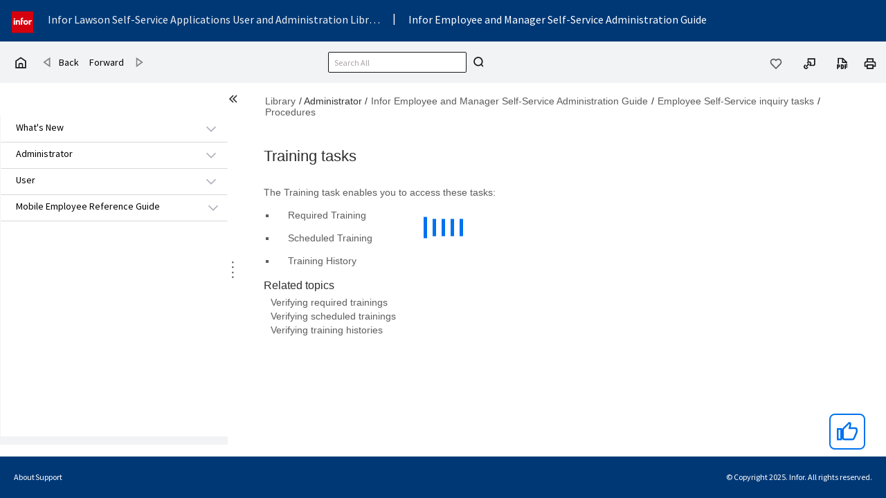

--- FILE ---
content_type: text/html
request_url: https://docs.infor.com/lwsnssapps/10.0.x/en-us/lwsnssopolh/lwsnshrag/pug1582302572196.html
body_size: 2986
content:
<!DOCTYPE html>
<html xmlns="http://www.w3.org/1999/xhtml" xmlns:whc="http://www.oxygenxml.com/webhelp/components" xml:lang="en-us" lang="en-us" class="fixed">
 <head>
  <meta http-equiv="X-UA-Compatible" content="IE=edge,chrome=1">
  <meta name="viewport" content="width=device-width, initial-scale=1.0">
  <meta name="description" content="The Training task enables you to access these tasks: Required Training Scheduled Training Training History">
  <meta charset="UTF-8">
  <meta name="copyright" content="(C) Copyright 2025">
  <meta name="DC.rights.owner" content="(C) Copyright 2025">
  <meta name="DC.type" content="task">
  <meta name="DC.title" content="Training tasks">
  <meta name="DC.subject" content="Training Tasks, viewing">
  <meta name="keywords" content="Training Tasks, viewing">
  <meta name="indexterms" content="Training Tasks, viewing">
  <meta name="DC.relation" scheme="URI" content="bef1582302275850.html">
  <meta name="DC.relation" scheme="URI" content="eiz1582302579941.html">
  <meta name="DC.relation" scheme="URI" content="arn1582302588201.html">
  <meta name="DC.relation" scheme="URI" content="cbd1582302596284.html">
  <meta name="DC.relation" scheme="URI" content="eiz1582302579941.html">
  <meta name="DC.relation" scheme="URI" content="arn1582302588201.html">
  <meta name="DC.relation" scheme="URI" content="cbd1582302596284.html">
  <meta name="DC.format" content="XHTML">
  <meta name="DC.identifier" content="pug1582302572196">
  <meta name="DC.Language" content="en-us">
  <meta name="INF.ProductName" content="Infor Employee and Manager Self-Service">
  <meta name="INF.Map.Publication.PubTitle" content="Infor Employee and Manager Self-Service Administration Guide">
  <meta name="INF.Map.Publication.NavTitle" content="">
  <meta name="INF.Map.Publication.Audience" content="customer_open">
  <meta name="INF.Map.Publication.Doctype" content="User_Guide">
  <meta name="INF.Task.Docidc" content="lwsnshrag">
  <meta name="INF.Drm.Product" content="lwsnshr">
  <meta name="INF.Drm.Product.Name" content="lwsnshr">
  <meta name="INF.Drm.Product.Code" content="lwsnshr">
  <meta name="INF.Drm.Product.Line" content="s3_apps">
  <meta name="INF.Drm.Release.Name" content="10.0.8.0">
  <meta name="INF.Drm.Version.Name" content="10.0.8.0">
  <meta name="INF.Doc.Version" content="10.0.8.0">
  <meta name="INF.Lib.Content.Url" content="lwsnssapps/10.0.x/en-us/lwsnssopolh/default.html">
  <meta name="INF.Lib.PubTitle" content="Infor Lawson Self-Service Applications User and Administration Library - (On-premises)">
  <meta name="INF.Lib.Docid" content="lwsnssopolh">
  <meta name="INF.Lib.ReleaseName" content="10.0.x">
  <meta name="INF.Lib.ProductName" content="Infor Lawson Self-Service Applications">
  <meta name="INF.Lib.Product.Code" content="lwsnssapps">
  <meta name="INF.Content.Url" content="lwsnshr/10.0.8.0/en-us/lwsnshrag/default.html">
  <meta name="INF.Generation.Date" content="2025-09-30 02:11:23">
  <meta name="INF.Topic.Url" content="/pug1582302572196.html">
  <title>Training tasks</title><!--  Generated with Oxygen version 23.1, build number 2021121412.  -->
  <meta name="wh-path2root" content="">
  <meta name="wh-toc-id" content="pug1582302572196-d49e956">
  <meta name="wh-source-relpath" content="pug1582302572196.xml">
  <meta name="wh-out-relpath" content="pug1582302572196.html">
  <script>
          function debug(msg, object){
              console.log(msg, object);
          }
          /*function executeQuery(){
              return true;
          }*/
		  
		  function inIframe() {
			try {
				return window.self !== window.top;
			} catch (e) {
				return true;
			}
		}
		
		function UrlExists(url)
		{
			var http = new XMLHttpRequest();
			http.open('HEAD', url, false);
			http.send();
			return http.status!=404;
		}
		
		if (inIframe() == false) {  
			//just the topic filename, not the path
			var filename = 'pug1582302572196.html';

			//relative path to and including default.html from the topic file to regular help system default.html
			var defaultloc = 'default.html';
 
			
			if (UrlExists("../" + defaultloc)) {
				setTimeout(function() { 
					document.location = '../' +defaultloc + '?helpcontent=' + filename;
				}, 0);				
			}
			else {
				setTimeout(function() { 
					document.location = defaultloc + '?helpcontent=' + filename;
				}, 0);
			}
		}
      </script>
  <link rel="stylesheet" type="text/css" href="../oxygen-webhelp/lib/bootstrap/css/bootstrap.min.css">
  <link rel="stylesheet" type="text/css" href="../css/inforhelp_20251014183305.css">
  <link rel="stylesheet" type="text/css" id="sohoxi-stylesheet" href="../css/grey-theme_20251014183305.css">
 </head>
 <body id="pug1582302572196" class="wh_topic_page frmBody">
  <div class="svg-icons">
   <svg xmlns="http://www.w3.org/2000/svg" class="svg-icons" style="display: none;">
    <symbol id="icon-expand-app-tray" viewbox="0 0 24 24">
     <path d="M4 15c-.256 0-.512-.098-.707-.293-.391-.391-.391-1.023 0-1.414l4.293-4.293-4.293-4.293c-.391-.391-.391-1.023 0-1.414s1.023-.391 1.414 0l5 5c.391.391.391 1.023 0 1.414l-5 5c-.195.195-.451.293-.707.293zm6 0c-.256 0-.512-.098-.707-.293-.391-.391-.391-1.023 0-1.414l4.293-4.293-4.293-4.293c-.391-.391-.391-1.023 0-1.414s1.023-.391 1.414 0l5 5c.391.391.391 1.023 0 1.414l-5 5c-.195.195-.451.293-.707.293z"></path>
    </symbol> <symbol id="icon-collapse-app-tray" viewBox="0 0 24 24">
     <path d="M14 15c-.256 0-.512-.098-.707-.293l-5-5c-.391-.391-.391-1.023 0-1.414l5-5c.391-.391 1.023-.391 1.414 0s.391 1.023 0 1.414l-4.293 4.293 4.293 4.293c.391.391.391 1.023 0 1.414-.195.195-.451.293-.707.293zm-6 0c-.256 0-.512-.098-.707-.293l-5-5c-.391-.391-.391-1.023 0-1.414l5-5c.391-.391 1.023-.391 1.414 0s.391 1.023 0 1.414l-4.293 4.293 4.293 4.293c.391.391.391 1.023 0 1.414-.195.195-.451.293-.707.293z"></path>
    </symbol> <symbol id="icon-close" viewbox="0 0 24 24">
     <path d="M10.414 9l5.293-5.293c.391-.391.391-1.023 0-1.414s-1.023-.391-1.414 0l-5.293 5.293-5.293-5.293c-.391-.391-1.023-.391-1.414 0s-.391 1.023 0 1.414l5.293 5.293-5.293 5.293c-.391.391-.391 1.023 0 1.414.195.195.451.293.707.293.256 0 .512-.098.707-.293l5.293-5.293 5.293 5.293c.195.195.451.293.707.293.256 0 .512-.098.707-.293.391-.391.391-1.023 0-1.414l-5.293-5.293"></path>
    </symbol> <symbol id="icon-print" viewbox="0 0 18 18">
     <path d="M14 1c0-.552-.447-1-1-1h-8c-.553 0-1 .448-1 1v3h10v-3zm2 5h-14c-1.103 0-2 .897-2 2v5c0 1.103.897 2 2 2h1v-3.5c0-.828.672-1.5 1.5-1.5h9c.828 0 1.5.672 1.5 1.5v3.5h1c1.102 0 2-.897 2-2v-5c0-1.103-.898-2-2-2zm-4 6h-6c-.553 0-1 .447-1 1v4c0 .552.447 1 1 1h6c.553 0 1-.448 1-1v-4c0-.553-.447-1-1-1z"></path>
    </symbol> <symbol id="icon-minus" viewbox="0 0 18 18">
     <path d="M16 10c.553 0 1-.447 1-1 0-.553-.447-1-1-1h-14c-.553 0-1 .447-1 1 0 .553.447 1 1 1h14z"></path>
    </symbol>
   </svg>
  </div>
  <div class="row">
   <nav class="wh_tools hidden-print">
    <div data-tooltip-position="bottom" class=" wh_breadcrumb ">
     <ol class="context-trigger d-print-none" id="topic-context-trigger" data-popupmenu="contextmenu-2" aria-controls="contextmenu-2">
      <li><a href="#" data-file="landing.html">Library</a></li>
      <li>Administrator</li>
      <li><a href="#" data-file="lwsnshrag/cover.html">Infor Employee and Manager Self-Service Administration Guide</a></li>
      <li><a href="#" data-file="axy1582302238415.html" title=" Employee Self-Service inquiry tasks"> Employee Self-Service inquiry tasks</a></li>
      <li><a href="#" data-file="bef1582302275850.html" title="Procedures">Procedures</a></li>
     </ol>
    </div>
   </nav>
  </div>
  <div class="container-fluid" tabindex="0" id="wh_topic_container">
   <div class="wh_content_area">
    <div>
     <div class=" wh_topic_content  col-lg-8 col-md-8 col-sm-8 body ">
      <main role="main">
       <article role="article">
        <h1 class="- topic/title title topictitle1" id="ariaid-title1">Training tasks</h1>
        <div class="- topic/body task/taskbody body taskbody">
         <div class="- topic/section task/context section context" id="context_N10031_N1002E_N10001">
          <p class="- topic/p p">The Training task enables you to access these tasks:</p>
          <ul class="- topic/ul ul">
           <li class="- topic/li li">
            <p class="- topic/p p">Required Training</p></li>
           <li class="- topic/li li">
            <p class="- topic/p p">Scheduled Training</p></li>
           <li class="- topic/li li">
            <p class="- topic/p p">Training History</p></li>
          </ul>
         </div>
        </div>
        <div class=" wh_related_links  col-lg-8 col-md-8 col-sm-8 body ">
         <div class="- topic/related-links related-links">
          <div class="- topic/linklist linklist relinfo">
           <strong>Related topics</strong>
           <ul class="linklist related_link">
            <li class="linklist"><a class="navheader_parent_path" data-file="eiz1582302579941.html" href="#" title="Verifying required trainings">Verifying required trainings</a></li>
            <li class="linklist"><a class="navheader_parent_path" data-file="arn1582302588201.html" href="#" title="Verifying scheduled trainings">Verifying scheduled trainings</a></li>
            <li class="linklist"><a class="navheader_parent_path" data-file="cbd1582302596284.html" href="#" title="Verifying training histories">Verifying training histories</a></li>
           </ul>
          </div>
         </div>
        </div>
       </article>
      </main>
     </div>
    </div>
   </div>
  </div>
  <div class="popupmenu-wrapper">
   <ul class="popupmenu contextmenu" id="contextmenu-2" role="menu">
    <li role="presentation"><a href="#" id="item-a" role="menuitem" data-file="" data-theme="grey-theme" tabindex="-1"></a></li>
    <li role="presentation"><a href="#" id="item-b" role="menuitem" data-file="" data-theme="grey-theme" tabindex="-1"></a></li>
    <li role="presentation"><a href="#" id="item-c" role="menuitem" data-file="" data-theme="grey-theme" tabindex="-1"></a></li>
   </ul>
  </div>
  <script>
function isKnownServer(domain) {
	const encodedDomain = btoa(domain);
	const data = { 	"ZG9jcy5pbmZvci5jb20=": {}, // prd
							"ZG9jcy5zdGFnZS5pbmZvcmNsb3Vkc3VpdGUuY29t": {}, // stg
							"c3RhYmxlLmRvY3MuZGV2LmluZm9yY2xvdWRzdWl0ZS5jb20=": {}, // stable, good
							"ZGV2LnNiLmRvY3MuZGV2LmluZm9yY2xvdWRzdWl0ZS5jb20=": {}, // dev
							"cWEuZG9jcy5kZXYuaW5mb3JjbG91ZHN1aXRlLmNvbQ==": {}, // qa
					}
	return data.hasOwnProperty(encodedDomain);
}
if (isKnownServer(window.location.hostname)) { // only do this on docs servers.
	var script = document.createElement('script');
	script.src = '/infordocs/2x/en-us/static/tracking_script.js';
	script.type = 'text/javascript';
	script.defer = true;  // Load after HTML parsing is complete

	// Append script to document head
	document.getElementsByTagName('head').item(0).appendChild(script);
}
		</script>
 </body>
</html>


--- FILE ---
content_type: text/html
request_url: https://docs.infor.com/lwsnssapps/10.0.x/en-us/lwsnssopolh/lwsnshrag/pug1582302572196.html
body_size: 2976
content:
<!DOCTYPE html>
<html xmlns="http://www.w3.org/1999/xhtml" xmlns:whc="http://www.oxygenxml.com/webhelp/components" xml:lang="en-us" lang="en-us" class="fixed">
 <head>
  <meta http-equiv="X-UA-Compatible" content="IE=edge,chrome=1">
  <meta name="viewport" content="width=device-width, initial-scale=1.0">
  <meta name="description" content="The Training task enables you to access these tasks: Required Training Scheduled Training Training History">
  <meta charset="UTF-8">
  <meta name="copyright" content="(C) Copyright 2025">
  <meta name="DC.rights.owner" content="(C) Copyright 2025">
  <meta name="DC.type" content="task">
  <meta name="DC.title" content="Training tasks">
  <meta name="DC.subject" content="Training Tasks, viewing">
  <meta name="keywords" content="Training Tasks, viewing">
  <meta name="indexterms" content="Training Tasks, viewing">
  <meta name="DC.relation" scheme="URI" content="bef1582302275850.html">
  <meta name="DC.relation" scheme="URI" content="eiz1582302579941.html">
  <meta name="DC.relation" scheme="URI" content="arn1582302588201.html">
  <meta name="DC.relation" scheme="URI" content="cbd1582302596284.html">
  <meta name="DC.relation" scheme="URI" content="eiz1582302579941.html">
  <meta name="DC.relation" scheme="URI" content="arn1582302588201.html">
  <meta name="DC.relation" scheme="URI" content="cbd1582302596284.html">
  <meta name="DC.format" content="XHTML">
  <meta name="DC.identifier" content="pug1582302572196">
  <meta name="DC.Language" content="en-us">
  <meta name="INF.ProductName" content="Infor Employee and Manager Self-Service">
  <meta name="INF.Map.Publication.PubTitle" content="Infor Employee and Manager Self-Service Administration Guide">
  <meta name="INF.Map.Publication.NavTitle" content="">
  <meta name="INF.Map.Publication.Audience" content="customer_open">
  <meta name="INF.Map.Publication.Doctype" content="User_Guide">
  <meta name="INF.Task.Docidc" content="lwsnshrag">
  <meta name="INF.Drm.Product" content="lwsnshr">
  <meta name="INF.Drm.Product.Name" content="lwsnshr">
  <meta name="INF.Drm.Product.Code" content="lwsnshr">
  <meta name="INF.Drm.Product.Line" content="s3_apps">
  <meta name="INF.Drm.Release.Name" content="10.0.8.0">
  <meta name="INF.Drm.Version.Name" content="10.0.8.0">
  <meta name="INF.Doc.Version" content="10.0.8.0">
  <meta name="INF.Lib.Content.Url" content="lwsnssapps/10.0.x/en-us/lwsnssopolh/default.html">
  <meta name="INF.Lib.PubTitle" content="Infor Lawson Self-Service Applications User and Administration Library - (On-premises)">
  <meta name="INF.Lib.Docid" content="lwsnssopolh">
  <meta name="INF.Lib.ReleaseName" content="10.0.x">
  <meta name="INF.Lib.ProductName" content="Infor Lawson Self-Service Applications">
  <meta name="INF.Lib.Product.Code" content="lwsnssapps">
  <meta name="INF.Content.Url" content="lwsnshr/10.0.8.0/en-us/lwsnshrag/default.html">
  <meta name="INF.Generation.Date" content="2025-09-30 02:11:23">
  <meta name="INF.Topic.Url" content="/pug1582302572196.html">
  <title>Training tasks</title><!--  Generated with Oxygen version 23.1, build number 2021121412.  -->
  <meta name="wh-path2root" content="">
  <meta name="wh-toc-id" content="pug1582302572196-d49e956">
  <meta name="wh-source-relpath" content="pug1582302572196.xml">
  <meta name="wh-out-relpath" content="pug1582302572196.html">
  <script>
          function debug(msg, object){
              console.log(msg, object);
          }
          /*function executeQuery(){
              return true;
          }*/
		  
		  function inIframe() {
			try {
				return window.self !== window.top;
			} catch (e) {
				return true;
			}
		}
		
		function UrlExists(url)
		{
			var http = new XMLHttpRequest();
			http.open('HEAD', url, false);
			http.send();
			return http.status!=404;
		}
		
		if (inIframe() == false) {  
			//just the topic filename, not the path
			var filename = 'pug1582302572196.html';

			//relative path to and including default.html from the topic file to regular help system default.html
			var defaultloc = 'default.html';
 
			
			if (UrlExists("../" + defaultloc)) {
				setTimeout(function() { 
					document.location = '../' +defaultloc + '?helpcontent=' + filename;
				}, 0);				
			}
			else {
				setTimeout(function() { 
					document.location = defaultloc + '?helpcontent=' + filename;
				}, 0);
			}
		}
      </script>
  <link rel="stylesheet" type="text/css" href="../oxygen-webhelp/lib/bootstrap/css/bootstrap.min.css">
  <link rel="stylesheet" type="text/css" href="../css/inforhelp_20251014183305.css">
  <link rel="stylesheet" type="text/css" id="sohoxi-stylesheet" href="../css/grey-theme_20251014183305.css">
 </head>
 <body id="pug1582302572196" class="wh_topic_page frmBody">
  <div class="svg-icons">
   <svg xmlns="http://www.w3.org/2000/svg" class="svg-icons" style="display: none;">
    <symbol id="icon-expand-app-tray" viewbox="0 0 24 24">
     <path d="M4 15c-.256 0-.512-.098-.707-.293-.391-.391-.391-1.023 0-1.414l4.293-4.293-4.293-4.293c-.391-.391-.391-1.023 0-1.414s1.023-.391 1.414 0l5 5c.391.391.391 1.023 0 1.414l-5 5c-.195.195-.451.293-.707.293zm6 0c-.256 0-.512-.098-.707-.293-.391-.391-.391-1.023 0-1.414l4.293-4.293-4.293-4.293c-.391-.391-.391-1.023 0-1.414s1.023-.391 1.414 0l5 5c.391.391.391 1.023 0 1.414l-5 5c-.195.195-.451.293-.707.293z"></path>
    </symbol> <symbol id="icon-collapse-app-tray" viewBox="0 0 24 24">
     <path d="M14 15c-.256 0-.512-.098-.707-.293l-5-5c-.391-.391-.391-1.023 0-1.414l5-5c.391-.391 1.023-.391 1.414 0s.391 1.023 0 1.414l-4.293 4.293 4.293 4.293c.391.391.391 1.023 0 1.414-.195.195-.451.293-.707.293zm-6 0c-.256 0-.512-.098-.707-.293l-5-5c-.391-.391-.391-1.023 0-1.414l5-5c.391-.391 1.023-.391 1.414 0s.391 1.023 0 1.414l-4.293 4.293 4.293 4.293c.391.391.391 1.023 0 1.414-.195.195-.451.293-.707.293z"></path>
    </symbol> <symbol id="icon-close" viewbox="0 0 24 24">
     <path d="M10.414 9l5.293-5.293c.391-.391.391-1.023 0-1.414s-1.023-.391-1.414 0l-5.293 5.293-5.293-5.293c-.391-.391-1.023-.391-1.414 0s-.391 1.023 0 1.414l5.293 5.293-5.293 5.293c-.391.391-.391 1.023 0 1.414.195.195.451.293.707.293.256 0 .512-.098.707-.293l5.293-5.293 5.293 5.293c.195.195.451.293.707.293.256 0 .512-.098.707-.293.391-.391.391-1.023 0-1.414l-5.293-5.293"></path>
    </symbol> <symbol id="icon-print" viewbox="0 0 18 18">
     <path d="M14 1c0-.552-.447-1-1-1h-8c-.553 0-1 .448-1 1v3h10v-3zm2 5h-14c-1.103 0-2 .897-2 2v5c0 1.103.897 2 2 2h1v-3.5c0-.828.672-1.5 1.5-1.5h9c.828 0 1.5.672 1.5 1.5v3.5h1c1.102 0 2-.897 2-2v-5c0-1.103-.898-2-2-2zm-4 6h-6c-.553 0-1 .447-1 1v4c0 .552.447 1 1 1h6c.553 0 1-.448 1-1v-4c0-.553-.447-1-1-1z"></path>
    </symbol> <symbol id="icon-minus" viewbox="0 0 18 18">
     <path d="M16 10c.553 0 1-.447 1-1 0-.553-.447-1-1-1h-14c-.553 0-1 .447-1 1 0 .553.447 1 1 1h14z"></path>
    </symbol>
   </svg>
  </div>
  <div class="row">
   <nav class="wh_tools hidden-print">
    <div data-tooltip-position="bottom" class=" wh_breadcrumb ">
     <ol class="context-trigger d-print-none" id="topic-context-trigger" data-popupmenu="contextmenu-2" aria-controls="contextmenu-2">
      <li><a href="#" data-file="landing.html">Library</a></li>
      <li>Administrator</li>
      <li><a href="#" data-file="lwsnshrag/cover.html">Infor Employee and Manager Self-Service Administration Guide</a></li>
      <li><a href="#" data-file="axy1582302238415.html" title=" Employee Self-Service inquiry tasks"> Employee Self-Service inquiry tasks</a></li>
      <li><a href="#" data-file="bef1582302275850.html" title="Procedures">Procedures</a></li>
     </ol>
    </div>
   </nav>
  </div>
  <div class="container-fluid" tabindex="0" id="wh_topic_container">
   <div class="wh_content_area">
    <div>
     <div class=" wh_topic_content  col-lg-8 col-md-8 col-sm-8 body ">
      <main role="main">
       <article role="article">
        <h1 class="- topic/title title topictitle1" id="ariaid-title1">Training tasks</h1>
        <div class="- topic/body task/taskbody body taskbody">
         <div class="- topic/section task/context section context" id="context_N10031_N1002E_N10001">
          <p class="- topic/p p">The Training task enables you to access these tasks:</p>
          <ul class="- topic/ul ul">
           <li class="- topic/li li">
            <p class="- topic/p p">Required Training</p></li>
           <li class="- topic/li li">
            <p class="- topic/p p">Scheduled Training</p></li>
           <li class="- topic/li li">
            <p class="- topic/p p">Training History</p></li>
          </ul>
         </div>
        </div>
        <div class=" wh_related_links  col-lg-8 col-md-8 col-sm-8 body ">
         <div class="- topic/related-links related-links">
          <div class="- topic/linklist linklist relinfo">
           <strong>Related topics</strong>
           <ul class="linklist related_link">
            <li class="linklist"><a class="navheader_parent_path" data-file="eiz1582302579941.html" href="#" title="Verifying required trainings">Verifying required trainings</a></li>
            <li class="linklist"><a class="navheader_parent_path" data-file="arn1582302588201.html" href="#" title="Verifying scheduled trainings">Verifying scheduled trainings</a></li>
            <li class="linklist"><a class="navheader_parent_path" data-file="cbd1582302596284.html" href="#" title="Verifying training histories">Verifying training histories</a></li>
           </ul>
          </div>
         </div>
        </div>
       </article>
      </main>
     </div>
    </div>
   </div>
  </div>
  <div class="popupmenu-wrapper">
   <ul class="popupmenu contextmenu" id="contextmenu-2" role="menu">
    <li role="presentation"><a href="#" id="item-a" role="menuitem" data-file="" data-theme="grey-theme" tabindex="-1"></a></li>
    <li role="presentation"><a href="#" id="item-b" role="menuitem" data-file="" data-theme="grey-theme" tabindex="-1"></a></li>
    <li role="presentation"><a href="#" id="item-c" role="menuitem" data-file="" data-theme="grey-theme" tabindex="-1"></a></li>
   </ul>
  </div>
  <script>
function isKnownServer(domain) {
	const encodedDomain = btoa(domain);
	const data = { 	"ZG9jcy5pbmZvci5jb20=": {}, // prd
							"ZG9jcy5zdGFnZS5pbmZvcmNsb3Vkc3VpdGUuY29t": {}, // stg
							"c3RhYmxlLmRvY3MuZGV2LmluZm9yY2xvdWRzdWl0ZS5jb20=": {}, // stable, good
							"ZGV2LnNiLmRvY3MuZGV2LmluZm9yY2xvdWRzdWl0ZS5jb20=": {}, // dev
							"cWEuZG9jcy5kZXYuaW5mb3JjbG91ZHN1aXRlLmNvbQ==": {}, // qa
					}
	return data.hasOwnProperty(encodedDomain);
}
if (isKnownServer(window.location.hostname)) { // only do this on docs servers.
	var script = document.createElement('script');
	script.src = '/infordocs/2x/en-us/static/tracking_script.js';
	script.type = 'text/javascript';
	script.defer = true;  // Load after HTML parsing is complete

	// Append script to document head
	document.getElementsByTagName('head').item(0).appendChild(script);
}
		</script>
 </body>
</html>


--- FILE ---
content_type: text/css
request_url: https://docs.infor.com/lwsnssapps/10.0.x/en-us/lwsnssopolh/css/inforhelp_20251014183305.css
body_size: 11053
content:
/* ------------------------------------------------------------------------
 | (c) Copyright Infor, 2017 All Rights Reserved.
 | http://www.infor.com
 |  Infor Help Stylesheet for Oxygen-based help systems
 |  Copied initially from dhtmlhelp6.css and renamed in case changes for new help system are needed.
*/

/* http://meyerweb.com/eric/tools/css/reset/ 
   v2.0 | 20110126
   License: none (public domain)
   Alternatively look at http://yui.yahooapis.com/3.14.1/build/cssreset/cssreset.css
*/
/* The following variables set the color for many standard items */
:root {
	--titleFontColor: #2d2d2d; /* #0072ED; infor blue */
	--breadcrumbLinkColor: #15262e;
	--linkFontColor: blue;
	--toolbarBgColor: #F2F3F4; /* #460daf F2F3F4 */
	--tileLinkColor: #161618; /*KS for DOCSDEV17 for text color of link in a tile*/
	--linkFontColor: #161618; /*KS for DOCDEV-28 for text color of link */
	--tableBorderColor: #E6F1FD; 
	--tableBackgroundHeader: #E6F1FD; 
	--tableBackgroundHover: #E6F1FD;
	
	--focusBorderColor: #50A3F3;
	--focusBoxShadow: 0 0 4px 1px rgb(54 138 192 / 0.3); /* box-shadow: var(--focusBoxShadow); */
        --tile-border-color: #BBBBBF; /*KS for DOCSDEV17 for tile border color*/
	--hover-border-color: #0072ed; /*KS for DOCSDEV17 for hover border color*/
}
table.table >  tbody > tr:hover {
	background-color:var(--tableBackgroundHover)
}
html[dir='rtl'], html[dir='rtl'] body, html[dir='rtl'] header {
	direction:rtl;
	text-align:right;
}
html[dir="rtl"] .wh_topic_content {
	float:right;
}

html[dir="rtl"] .wh_content_area {
	float:right;
	width:calc(100% - 17px);
}
html:not([dir="rtl"]) .wh_topic_content {
	float:left;
}

.container-fluid {
	width:100%;
}
.wh_content_area {
	width:100%;
}
.wh_topic_content {
	padding-right:0px;
	margin-right:0px;	
}
body.hideside .wh_topic_content {
	width:90%;
}
body.showside .wh_topic_content {
	width:calc(66% - 15px);
}
div.sidetocbtn {
	display:none;
}
#sidetoc1 {
	display:inline-block;
}
#sidetoc2 {
	display:none;
}
#sidetoc1:focus, #sidetoc2:focus {
	border-color: var(--focusBorderColor);
	border-style: solid;
	border-width: 1px;
	text-decoration:none;
	color:var(--titleFontColor);
}
#sidetoc1:not(:focus), #sidetoc2:not(:focus) {
	border-color: transparent;
	border-style: solid;
	border-width: 1px;
	text-decoration:none;
	color:var(--titleFontColor);
}
body.hideside #sidetoc1 {
	display:inline-block;
}
body.hideside #sidetoc2 {
	display:none;
}
body.showside #sidetoc2 {
	display:inline-block;
}
body.showside #sidetoc1 {
	display:none;
}
.wh_publication_toc {
	display:none;
	float:right;
	background-color: #F0F0F0 ;
	min-height:50px;
	padding-bottom:14px;
	padding-left:0px;
	margin-right:15px;
	border-radius: 8px;
}
body.hideside .wh_publication_toc {
	display:none;
}
body.showside .wh_publication_toc {
	display:block;
}
.wh_publication_toc > ul{
	padding: 21px 28px 21px 28px;
}
.wh_publication_toc ul.nav.nav-list {
	display:block;
}
.wh_publication_toc > ul > li{
	margin-top:0.7em;
	display:block;
}
.wh_publication_toc > ul > li > span {
	font-size:1.2em;
}
.wh_publication_toc > ul > li > span.topicref > span.title {
	font-size:1.0em;
	font-weight:normal;
	margin-top:0px;
	margin-bottom:3px;	
}
.wh_publication_toc > ul > li ul > li {
	padding-left:14px;
}
.wh_publication_toc > ul > li ul li span.topicref > span.title {
	font-size:14px;
	font-weight:normal;
	margin-top:3px;
	margin-bottom:3px;
}
/* mludwig, from Oxygenxml nav-links.css */
.wh_publication_toc .topicref {
    display: flex;
    align-items: baseline;
}

.wh_publication_toc .wh-expand-btn, .wh_publication_toc .wh-expand-btn:before{
	display:none !important;
}

@media only screen and (max-width: 767px) {
    .wh_publication_toc .wh-expand-btn:before {
        opacity: 0.8;
    }
}

.wh_publication_toc span[data-state=collapsed] ~ ul {
    display: none;
}


@media screen {
	@keyframes spin {
	    0% { transform: rotate(0deg); }
	    100% { transform: rotate(360deg); }
	}
}

/* mludwig, end section from nav-links.css */
html:not([dir="rtl"]) ol.searchresult {
	margin-left:25px;
}
html[dir="rtl"] ol.searchresult {
	margin-right:25px;
}
ol.searchresult li {
	list-style-type:none;
	margin-top:5px;
}
html:not([dir="rtl"]) .wh_search_results_header {
	margin-left:25px;
	margin-top:0px;
	margin-right:15px;
	/*next 2 counter-intuitively adjust height to inner content */
	min-height:36px;
	overflow:auto;
}
html[dir="rtl"] .wh_search_results_header {
	margin-left:15px;
	margin-top:0px;
	margin-right:25px;
	/*next 2 counter-intuitively adjust height to inner content */
	min-height:36px;
	overflow:auto;
}
.wh_search_results_header_docs {
	margin-bottom:4px;
}
.wh_search_results_header_pages {
	margin-bottom:4px;
}
.wh-search-pagination.col-lg-12, .wh-search-pagination.col-md-12, .wh-search-pagination.col-sm-12, .wh-search-pagination.col-xs-12 {
	padding-left:0px;
	font-size:13px;
}
.pagination .page-link {
	padding:3px 5px 3px 5px;
}
.pagination .prev .page-link {
	padding:3px 0px 3px 5px;
}
.pagination .page-link:focus {
	border-width:.1rem;
	border-style:solid;
	border-color:#000000;	
	box-shadow:0 0 0 0;
}
.searchItemAdditionalData {
	display:none;
}
.wh_search_expression {
	color:var(--titleFontColor);
}	
/* rightDiv is created by Oxy Webhelp plugin for search hit ratings, not used by Infor */
#rightDiv {
	display:none;
}
.wh-search-pagination.inactive {
	display:none;
}
.wh-search-pagination.active {
	display:block;
}
html:not([dir="rtl"]) body.wh_topic_page, html:not([dir="rtl"]) body.wh_main_page.blank {
		margin-left:25px;
	}
	
html[dir="rtl"] body.wh_topic_page, html[dir="rtl"] body.wh_main_page.blank {
		margin-right:25px;
}
	
html, div, span, applet, object, iframe, h1, h2, h3, h4, h5, h6, p, blockquote, pre, a, abbr, acronym, address, big, cite, code, del, dfn, em, img, ins, kbd, q, s, samp, small, strike, strong, sub, sup, tt, var, b, u, i, center, dl, dt, dd, ol, ul, li, fieldset, form, label, legend, table, caption, tbody, tfoot, thead, tr, th, td, article, aside, canvas, details, embed, figure, figcaption, footer, header, hgroup, menu, output, ruby, section, summary, time, mark, audio, video {
	margin: 0;
	padding: 0;
	border: 0;
	/*font-size: 80%; */
	font: inherit;
	line-height:inherit;
	vertical-align: baseline;	
	position: relative;
	-webkit-box-sizing: border-box;
	   -moz-box-sizing: border-box;
	        box-sizing: border-box;
}
html {
		font-size:10px;
		line-height:14px;
	}
body {
	line-height:inherit;
}
h1,
h2,
h3,
h4,
h5,
h6 {
	font-size:100%;
	font-weight:normal;
}
  a {
	border-width: 1.0px;
    border-color: transparent;
    border-style: solid;
  }
.navtitle {
	display:none;
}

/* HTML5 display-role reset for older browsers */
article, aside, details, figcaption, figure, footer, header, hgroup, menu, nav, section {
	display: block;
}

nav {
	margin: 0;
	padding: 0;
	border: 0;
	font: inherit;
	position: relative;
	-webkit-box-sizing: border-box;
	   -moz-box-sizing: border-box;
	        box-sizing: border-box;	
}

ol, ul {
	list-style: none;
}
blockquote, q {
	quotes: none;
}
blockquote:before, blockquote:after,
q:before, q:after {
	content: '';
	content: none;
}
table {
	border-collapse: collapse;
	border-spacing: 0;
}

img {
	-moz-force-broken-image-icon: 1;
}

/* *****************************************************************
 | Infor Help Base
 */
body {
    /* moved partially to fluid */
	color: #666666;
    font-family: Helvetica,Arial,sans-serif;
	
	background-color: #FFFFFF;
	font-size: 14px;
}


.title, .sectiontitle { 
	/* border-bottom: 1px solid #bcbcbc; HIRO*/
	margin-top: 1em;
	padding-top: 1em;
	padding-bottom: 1em;
	
	margin-bottom: 0.45em;
	padding-bottom: 0.7em;
	color: var(--titleFontColor); 
	text-align: left;
    vertical-align: middle;
    white-space: normal;
}
table caption.title {
	border-bottom:none;
}
span.title {
	border-bottom: none;
	color: #555555;
	font-weight: bold;
	/* same as p */
	margin-bottom: 0.7em;
	padding-bottom:0px;
    margin-top: 1em;
	line-height: 1.4em;
}
.wh_breadcrumb li span.title {
	font-weight:normal;
}
.search-breadcrumb li span.title {
	font-weight:normal;
	font-size:12px;
}
.search-breadcrumb li {
	display:inline;
}
.search-breadcrumb li span.title:before {
	content: " / ";
}
.search-breadcrumb li:first-of-type span.title:before {
	content: "";
}
/* prevent that uicontrols and other bold items can corrupt the style of titles */
.title > *,
.pageTitle > *,
.sectiontitle > *  { 
	font-weight: inherit !important; 
}

html[dir="rtl"] .title , 
html[dir="rtl"] .sectiontitle  { 
	text-align: right; 
}

.topictitle1, .wh_topic_content article .title.topictitle1 { font-size: 1.6em; margin-top: 0em; color:var(--titleFontColor); }
.topictitle2, .wh_topic_content .title.topictitle2  { font-size: 1.5em; color:var(--titleFontColor); }
.topictitle3, .wh_topic_content .title.topictitle3  { font-size: 1.4em; color:var(--titleFontColor); }
.topictitle4, .wh_topic_content .title.topictitle4  { font-size: 1.3em; color:var(--titleFontColor); }
.topictitle5, .wh_topic_content .title.topictitle5  { font-size: 1.2em; color:var(--titleFontColor); }
.topictitle6, .wh_topic_content .title.topictitle6  { font-size: 1.1em; color:var(--titleFontColor); }

.topictitle1:focus-visible { /* LS DOCDEV-xx Search */
    outline: -webkit-focus-ring-color auto 0px; /* LS DOCDEV-14 Search results - disable this to prevent ugly outline after searching. */
}


/* special styles for some LN imported content */
.wh_topic_content dl dt.title.topictitle6 {
	font-size: 1.0em; 
	color:#5c5c5c;
	border-width:0px;
	border-color:transparent;
	border-style:none;
	margin-bottom:0px;
	padding-bottom:0px;	}
.wh_topic_content dl dt.dlterm.title.topictitle3 {
	font-size: 1.0em;
	font-weight:bold;
	color:#5c5c5c;
	border-width:0px;
	border-color:transparent;
	border-style:none;
	margin-bottom:0px;	
	padding-bottom:0px;}
dd, dd p.p {
	line-height:normal;
	margin:0px;
}

.wh_publication_toc .active, .wh_publication_toc li.active > span.topicref > span.title > a {color:var(--linkFontColor);}

.sectiontitle { font-size: 1.5em; 
	border-bottom: 0px solid #B3B3B3; 
	padding-bottom: 0em;
	font-weight: normal;
} 

/* indent nested topics */
.nested1, .nested2, .nested3 {
	margin-top: 1em;
    margin-bottom: 1em;
    margin-left: 1em;
}
html[dir="rtl"] .nested1,
html[dir="rtl"] .nested2, 
html[dir="rtl"] .nested3 { 
	margin-left: 0em;
	margin-right: 1em;
}

.p, p.shortdesc {
    margin-bottom: 0.7em;
    margin-top: 1em;
	line-height: 1.4em;
}

/* Default of italics to set apart figure captions */
.figcap { font-style: italic }
.figdesc { font-style: normal }

.figborder,
.figsides,
.figtop,
.figbottom,
.figtopbot { 
	border-color: silver;
}
/* Use @frame to create frames on figures */
.figborder { border-style: solid; padding-left : 3px; border-width : 2px; padding-right : 3px; margin-top: 1em; border-color : Silver;}
.figsides { border-left : 2px solid; padding-left : 3px; border-right : 2px solid; padding-right : 3px; margin-top: 1em; border-color : Silver;}
.figtop { border-top : 2px solid; margin-top: 1em; border-color : Silver;}
.figbottom { border-bottom : 2px solid; border-color : Silver;}
.figtopbot { border-top : 2px solid; border-bottom : 2px solid; margin-top: 1em; border-color : Silver;}

/* Most link groups are created with <div>. Ensure they have space before and after. */
.ullinks { list-style-type: none }
.ulchildlink { margin-top: 1em; margin-bottom: 1em }
.olchildlink { margin-top: .5em; margin-bottom: .5em }
.linklist { margin-bottom: 3px }
.linklistwithchild { margin-left: 1.5em; margin-bottom: 1em  }
.sublinklist { margin-left: 1.5em; margin-bottom: 1em  }
.relconcepts { margin-top: 1em; margin-bottom: 1em }
.reltasks { margin-top: 1em; margin-bottom: 1em }
.relref { margin-top: 1em; margin-bottom: 1em }
.relinfo { color: var(--titleFontColor); }
.breadcrumb { margin-bottom: 1em }
.prereq { }
.parentlink { margin-top: 1.0em;}
.parentlink strong {color:var(--titleFontColor);}
.nextlink { margin-top: 2px;}
.nextlink strong {color:var(--titleFontColor);}
.previouslink { margin-top: 2px;}
.previouslink strong {color:var(--titleFontColor);}

/* Set heading sizes, getting smaller for deeper nesting */
.section { margin-top: 1em; margin-bottom: 1em }
.example { margin-top: 1em; margin-bottom: 1em }

/* Used on the first column of a table, when rowheader="firstcol" is used */
.firstcol { font-weight : bold;}

/* Various basic phrase styles */
.b, .bold { font-weight: bold; }
.boldItalic { font-weight: bold; font-style: italic; }
.italic { font-style: italic; }
.underlined { text-decoration: underline; }
.uicontrol { font-weight: bold; }
.parmname { font-weight: bold; }
.kwd { font-weight: bold; }
.defkwd { font-weight: bold; text-decoration: underline; }
 .varname{ font-style: italic;}
 .cite { font-style: italic;}
.shortcut { text-decoration: underline; }
.cmdname {font-family: Courier New, monospace;}

/* overrides for fr and fr-ca */
html[lang|=fr] .uicontrol.field, html[lang|=fr] .uicontrol.tab  {
	font-weight: normal;
}

/* to fix non-standard use of icon outputclass on uicontrol */
.uicontrol.icon {
	font-weight:normal;
	width:auto;
	height:auto;
}
/* Default of bold for definition list terms */
.dlterm { font-weight: bold; }

/* Use CSS to expand lists with @compact="no" */
.dltermexpand { font-weight: bold; margin-top: 1em; }
*[compact="yes"]>li { margin-top: 0em;}
*[compact="no"]>li { margin-top: .53em;}	
.liexpand { margin-top: 1em; margin-bottom: 1em }
.sliexpand { margin-top: 1em; margin-bottom: 1em }
.dlexpand { margin-top: 1em; margin-bottom: 1em }
.ddexpand { margin-top: 1em; margin-bottom: 1em }
/* mludwig, reducing expansion on li */
.stepexpand { margin-top: 0.5em; margin-bottom: 0em }
.substepexpand { margin-top: 0.5em; margin-bottom: 0em }

/* Align images based on @align on topic/image */
div.imageleft { text-align: left }
html[dir="rtl"] div.imageleft { text-align: right }
div.imagecenter { text-align: center }
div.imageright { text-align: right }
html[dir="rtl"] div.imageright { text-align: left }
div.imagejustify { text-align: justify }

/* The cell border can be turned on with
   {border-right:solid}
   This value creates a very thick border in Firefox (does not match other tables)

   Firefox works with 
   {border-right:solid 1pt}
   but this causes a barely visible line in IE */
.cellrowborder, .cellrowborder:hover { border-left:none; border-top:solid 1px #cccccc; border-right:none; border-bottom:solid 1px #cccccc;}
.row-nocellborder { border-left:none; border-right:none; border-top:none; border-right: hidden; border-bottom:hidden;}
.cell-norowborder { border-top:none; border-bottom:none; border-left:none; border-bottom: none; border-right:none }
.nocellnorowborder { border-top:none; border-bottom:none; border-left:none; border-bottom: none; border-right:none  }

pre.screen { padding: 5px 5px 5px 5px; border: outset; background-color: #cccccc; margin-top: 2px; margin-bottom : 2px; white-space: pre}

.unresolved { background-color: skyblue; }
.noTemplate { background-color: yellow; }

/* All note formats have the same default presentation */
.notetitle {  
	font-weight: bold;
}
div.cautiontitle {
	display:block;
	font-weight: bold;
	margin-bottom:4px;
}
div.note,
div.tip,
div.important	{    
	border: 0px solid #cccccc; 
	margin: 0em 0em 0em 0em;
	padding: 0.7em 0em 0.7em 0em;
	font-weight:normal;
}
div.caution {
	margin-bottom:0.7em;
}
div.note p {
	margin-top:4px;
	line-height:14px;
}
div.caution p {
	margin-top:0px;
	line-height:14px;	
}
html[dir="rtl"]  .note,
html[dir="rtl"]  .tip,
html[dir="rtl"]  .caution,
html[dir="rtl"]  .important	{ 
	
}
div.caution { 
	padding: 0 0 0 0;
	/*overflow: auto;*/
	display:inline-block;
}


html[dir="rtl"] .inforIcon.error {
	float: right;
}

/* Simple lists do not get a bullet */

/* Used on the first column of a table, when rowheader="firstcol" is used */

/* Various basic phrase styles */

/* Default of bold for definition list terms */

/* Use CSS to expand lists with @compact="no" */

/* Align images based on @align on topic/image */

/* The cell border can be turned on with
   {border-right:solid}
   This value creates a very thick border in Firefox (does not match other tables)

   Firefox works with 
   {border-right:solid 1pt}
   but this causes a barely visible line in IE */

/* links */
/* a:link  border-bottom:1px dotted #cccccc; color:#e57700;  font-size:inherit; text-decoration:none;  */
/* beem: ccc 3x and 333 2x */

/* in certain IE versions, "empty" anchors are causing a new line. next is the only solution
   don't show */
/* hyperlinks */
.inforHelpContent a { display:none; }
/* show */
/* We probably don't use inforHelpContent anymore, but the other selectors are still valid */
a.pdffile:not([href]) {display:inline; text-decoration: none; border-bottom: 1px dotted #ccc; color: var(--linkFontColor);}
.inforHelpContent a:link, .wh_topic_content a:link, a.pdffile:not([href]):link 		{ display:inline; text-decoration: none; border-bottom: 1px dotted #ccc; color: var(--linkFontColor); }
.inforHelpContent a:active, .wh_topic_content a:active, a.pdffile:not([href]):active 		{ display:inline; text-decoration: none; border-bottom: 1px dotted #ccc; color: var(--linkFontColor); }
.inforHelpContent a:visited, .wh_topic_content a:visited, a.pdffile:not([href]):visited		{	display:inline; text-decoration: none; border-bottom: 1px dotted #ccc; color: var(--linkFontColor); }
.inforHelpContent a:hover, .wh_topic_content a:hover, a.pdffile:not([href]):hover 		{	display:inline; text-decoration: none; border-bottom: 1px dotted #333; color: var(--linkFontColor); }
.inforHelpContent a:visited:hover, .wh_topic_content a:visited:hover, a.pdffile:not([href]):visited:hover  {	display:inline; text-decoration: none; border-bottom: 1px dotted #333; color: var(--linkFontColor); }

/* Don't think we have a .footer class anymore */
.footer a:link 			{ display:inline; text-decoration: none; border-bottom: 0px dotted #ccc; color: #626262; }
.footer a:active		{ display:inline; text-decoration: none; border-bottom: 0px dotted #ccc; color: #626262; }
.footer a:visited		{ display:inline; text-decoration: none; border-bottom: 0px dotted #ccc; color: #626262; }
.footer a:hover		    { display:inline; text-decoration: none; border-bottom: 1px dotted #333; color: var(--linkFontColor); }
.footer a:visited:hover { display:inline; text-decoration: none; border-bottom: 1px dotted #333; color: var(--linkFontColor); }

a.oxyFooter {
	color:#8ABFF7;
}
a.oxyFooter:hover {
	color:#ffffff;
}

.homediv {
	display:inline;
}
.wh_breadcrumb ol {
	display:inline;
}
.wh_breadcrumb ol li {
	display:inline;
}
.wh_breadcrumb ol li:not(:first-child):before {
	content: " / ";
}
/*.wh_breadcrumb ol li:first-child:before {
    content: "";
}*/

.wh_topic_content .related_link a:link, .wh_breadcrumb ol a:link, .wh_breadcrumb div.crumb a:link, .wh_publication_toc ul.nav-list a:link {	color:#5c5c5c;}
.wh_topic_content .related_link a:active, .wh_breadcrumb ol a:active, .wh_breadcrumb div.crumb a:active, .wh_publication_toc ul.nav-list a:active {color:var(--breadcrumbLinkColor);}
.wh_topic_content .related_link a:visited, .wh_breadcrumb ol a:visited, .wh_breadcrumb div.crumb a:visited,  .wh_publication_toc ul.nav-list a:visited {color:#5c5c5c;}
.wh_topic_content .related_link a:hover, .wh_breadcrumb ol a:hover, .wh_publication_toc ul.nav-list a:hover { display:inline; text-decoration: none; border-bottom: 1px dotted #333; color:var(--breadcrumbLinkColor);}
.wh_topic_content .related_link a:visited:hover, .wh_breadcrumb ol a:visited:hover, .wh_publication_toc ul.nav-list a:visited:hover { display:inline; text-decoration: none; border-bottom: 1px dotted #333; color:var(--breadcrumbLinkColor);}

.wh_topic_content .related-links .parentlink a, .wh_topic_content .related-links .nextlink a, .wh_topic_content .related-links .previouslink a 
	{color:#5c5c5c;}
.wh_topic_content .related-links .parentlink a:link, .wh_topic_content .related-links .nextlink a:link, .wh_topic_content .related-links .previouslink a:link 
	{color:#5c5c5c;}
.wh_topic_content .related-links .parentlink a:active, .wh_topic_content .related-links .nextlink a:active, .wh_topic_content .related-links .previouslink a:active 
	{color:var(--linkFontColor);}
.wh_topic_content .related-links .parentlink a:visited, .wh_topic_content .related-links .nextlink a:visited, .wh_topic_content .related-links .previouslink a:visited 
	{color:#5c5c5c;}
.wh_topic_content .related-links .parentlink a:hover, .wh_topic_content .related-links .nextlink a:hover, .wh_topic_content .related-links .previouslink a:hover {
	color:var(--linkFontColor);
	text-decoration: none; 
	border-bottom: 1px dotted #333;
}
.wh_publication_toc a:focus, 
.wh_topic_content .related_link a:focus, .wh_topic_content .related-links .parentlink a:focus, .wh_topic_content .related-links .nextlink a:focus, .wh_topic_content .related-links .previouslink a:focus, .wh_topic_content .related-links .olchildlink a:focus, .wh_search_results_items a.foundResult:not(.hide-focus):focus, .wh_search_results_items .search-breadcrumb a:focus, 
.wh_topic_content a:focus {
	border-color: var(--focusBorderColor);
	border-style: solid;
	border-width: 1.0px;
	text-decoration:none;
}
span.title a:not(:focus), a:not(:focus), div.body a:not(:focus) {
	outline:0;
	border-style:solid;
	border-width:1.0px;
	border-color:transparent;	
}
.wh_breadcrumb div.homediv a {
	color: #555555; /*TK change DOCDEV-13*/
}
.wh_breadcrumb div.homediv a.hide-focus, .wh_breadcrumb div.homediv a:not(:focus) {
	outline:0;
	border-style:solid;
	border-width:1.0px;
	border-color:transparent;
}
.wh_breadcrumb div.homediv a.visible-focus, .wh_breadcrumb li:not(.active) a.visible-focus, .wh_search_results_items a.foundResult.visible-focus {
	border-color: var(--focusBorderColor);
	border-style: solid;
	border-width: 1.0px;
	text-decoration:none;	
}
body div.container-fluid, body div.container-fluid.hide-focus, body div.container-fluid.hide-focus:focus {
	border-width: 1.0px;
	border-color: transparent;
	border-style: solid;
	text-decoration:none;	
	outline:0;	
}
body div.container-fluid.visible-focus:focus, body div.container-fluid.visible-focus {
	border-color: var(--focusBorderColor);
	border-style: solid;
	border-width: 1.0px;
	text-decoration:none;
}
body.wh_main_page div.container-fluid, body.wh_main_page div.container-fluid.hide-focus, body.wh_main_page div.container-fluid.hide-focus:focus {
	border-width: 1.5px;
}
body.wh_main_page div.container-fluid.visible-focus:focus, body.wh_main_page div.container-fluid.visible-focus {
	border-width: 1.5px;
}
body.wh_main_page {
	padding-top:2px;
}
a.foundResult {
	color:var(--linkFontColor);
}
a.foundResult.hide-focus {
	outline:0;
	border-style:none;
	border-width:0px
}
.search-breadcrumb a {
	color:gray;
}
.search-breadcrumb a:hover {
	color:var(--linkFontColor);
}
.wh_topic_content .related-links a, .wh_topic_content .related-links a:visited {
	padding-bottom:0px;
	margin-bottom:3px;
}
div.wh_related_links {
	padding-left:0px;
}
div.body a:focus {
	border-bottom: 1px solid #333
}
#lib_pdflist a:focus {
	border-color: var(--linkFontColor);
	border-style: solid;
	border-width: 1px;
	text-decoration:none;	
}
#lib_pdflist.visible-focus {
	border-style: solid;
	border-width: 1px;	
	border-color:var(--borderColor);
}
dd.dd > dl.dl {
	margin-left:2em;
}
dl.dl {
	/*margin-top:4px;*/
	margin-top:0px;
}
dd .p {
	margin-top:3px;
	margin-bottom: 3px;
}
dd > p:first-of-type {
	margin-bottom:6px;
}
dt.dlterm {
	margin-top:5px;
}
/*special css for collapsible field help in LN */

p.collapsible-header, p.collapsible-list {
	cursor: pointer;
	background-color: #f8f8f8;	
	color: var(--titleFontColor);
	display:inline-block;
	margin-left:3px;
}
p.collapsible-list {
	margin-top:0.2em;
	margin-bottom:0em;
	margin-left:0.5em;
}
dl.collapsible-content {
	display: none;
	overflow: hidden;
	margin-left:24px;	
}
p.collapsible-header + ul, p.collapsible-list + ul {
	display: none;
	overflow: hidden;
	margin-left:24px;	
}
html:not([dir="rtl"]) p.collapsible-list + ul {
	margin-bottom:0em;
}
html:not([dir="rtl"]) p.collapsible-list + ul.ul li.li {
	padding-left:0.5em;
}
html[dir="rtl"] p.collapsible-list + ul {
	margin-bottom:0em;
}
html[dir="rtl"] p.collapsible-list + ul.ul li.li {
	padding-right:0.5em;
}
p.collapsible-list + ul.ul li.li > ul {
	margin-left:0px;
}
.btn.collapsible-btn, .btn.collapsible-btn:hover {
	width:20px;
	background-color:transparent;
	color:var(--titleFontColor);
	min-width:10px;
	padding-left:0px;
	padding-right:0px;
	margin-right:0px;
	margin-left:0px;
	padding-bottom:0px;
	height:20px;
	border-width:0px;
}
.spacer + .btn.collapsible-btn, .spacer + .btn.collapsible-btn:hover {
	width:16px;
	height: 16px;
	margin-bottom:4px;
}
.btn.collapsible-btn.hide-focus:focus {
	border-width:0px;
	box-shadow:none;
	outline: none;
}
.btn.collapsible-btn:focus:not(.hide-focus) {
	border-width:1px;
	box-shadow:none;
}
li > .btn.collapsible-btn, li > .btn.collapsible-btn:hover {
	margin-left:-2em;
}
ol > li > .spacer + .collapsible-btn, ol > li > .spacer + .collapsible-btn:hover {
	margin-left:0px;
}
li > .spacer + .collapsible-btn {
	margin-left:-24px;
}
 .btn.hide-focus:focus,
  .btn-secondary.hide-focus:focus {
	border-width:0px;
	box-shadow:none;
	outline: none;	
  }
.btn.collapsible-btn .icon.plus-minus::before, .btn.collapsible-btn .icon.plus-minus::after {
	left:2px;
	top:8px;
}
.spacer + .collapsible-btn > .icon.plus-minus {
	width: 10px;
	height: 10px;
	font-size:10px;
}
.spacer + .btn.collapsible-btn .icon.plus-minus::before, .spacer + .btn.collapsible-btn .icon.plus-minus::after {
	width:10px;
}
p + p.spacer {
	margin-top:0px;
}
ol.ol.steps, ol.ol {
	margin-top: 1em;
	margin-bottom: 6px;	
	counter-reset:listitem; /* Initiate a counter */
	margin-left:0; /* Remove the default left margin */
	padding-left:1.25em; /* mludwig matching d6 */
	
}
ol.ol.steps > li.li.step {
	position:relative; /* Create a positioning context */
	margin-left: 1em; /* Give each list item a left margin to make room for the numbers */
	padding-top:0px;
	padding-right:5px;
	padding-bottom:4px;
	padding-left:5px;

	list-style:none; /* Disable the normal item numbering */
	/*background:#f6f6f6;*/
	font-size:1.4rem;
}
ol.ol > li.li {
	position:relative; /* Create a positioning context */
	margin-left: 1em; /* Give each list item a left margin to make room for the numbers */
	margin-bottom: 6px;
	margin-top:8px;
	padding-top: 0px;
	padding-bottom: 0px;
	padding-right: 0px;
	padding-left: 5px;
	list-style:none; /* Disable the normal item numbering */
	/*background:#f6f6f6;*/
	font-size:1.4rem;
}
 ol.ol > li.li p:first-child {
	 margin-top:2px;
 }
 li > div.note.note:first-child {
	margin-top:2px;
	padding-top:0px;
	padding-bottom: 0.3em;
 }
html[dir="rtl"] ol.ol.steps > li.li.step, html[dir="rtl"] ol.ol > li.li {
	margin-left: 0em;
	margin-right: 1em;
	padding:4px 0 0 8px;
}
/* taken from example: http://www.456bereastreet.com/archive/201105/styling_ordered_list_numbers/ */
*:not(.wh_breadcrumb) > ol:not(.searchresult) > li:before {
	content:counter(listitem); /* Use the counter as content */
	counter-increment:listitem; /* Increment the counter by 1 */
	/* Position and style the number */
	position:absolute;
	top:0px;
	
	-moz-box-sizing:border-box;
	-webkit-box-sizing:border-box;
	box-sizing:border-box;
	width:1em; /* sync with margin-left on ol > li */
	/* 	Some space between the number and the content in browsers that support
		generated content but not positioning it (Camino 2 is one example) */
	
	padding-top:4px;
	/* handy for debugging: remove next comment tags */
	/*	color:#fff;
		background:#666; */
	font-weight:bold;
	text-align:center;
	/* LTR */
	left:-2em;
	margin-right:8px;
}
div.search-breadcrumb > ol > li:before {
	display:none;
}
ol.ol.steps > li.li.step:before, ol.ol > li.li:before {
	counter-increment:listitem; /* Increment the counter by 1 */
	/* Position and style the number */
	position:absolute;
	top:0px;
	
	-moz-box-sizing:border-box;
	-webkit-box-sizing:border-box;
	box-sizing:border-box;
	width:1em; /* sync with margin-left on ol > li */
	/* 	Some space between the number and the content in browsers that support
		generated content but not positioning it (Camino 2 is one example) */
	/* mludwig, might need to break out ol li from steps li for padding-top. 
	   4px might be fine for steps, but 0 might be needed for non-steps*/
	padding-top:0px;
	/* handy for debugging: remove next comment tags */
	/*	color:#fff;
		background:#666; */
	font-weight:bold;
	text-align:center;
	/* LTR */
	left:-2em;
	margin-right:8px;
}
html[dir="rtl"] ol.ol.steps > li.li.step:before, html[dir="rtl"] ol.ol > li.li:before {
	left: auto;
	right: -1em;
	margin-right:0px;
	margin-left:8px;
}
ol ol {
	counter-reset: listitem;
}
ol ol > li.li.substep:before, ul > ol > li:before,
ol > li.step div.info > ol > li:before,  *:not(.wh_breadcrumb) ol:not(.searchresult) > li > ol > li:before, ol:not(.searchresult) > li > ol > li:before {
	content: counter(listitem, lower-alpha);
}
ol ol ol > li:before {
	content: counter(listitem, decimal );
}
ol ol ol ol > li:before {
	content: counter(listitem, lower-alpha );
}
ol ol ol ol ol > li:before {
	content: counter(listitem, decimal );
}

/* not supported in IE, Opera; IE falls back to lower-alpha */

ul.ul > li.li {
	margin-top: 0em;
	margin-bottom: 6px;
	list-style-type: square;
	list-style-position: outside;
	margin-left: 0em;
	margin-bottom: 6px;
	padding-left: 1.25em;
	font-size:1.4rem;
}
html:not([dir="rtl"]) ul.ul > li.li {
	padding-left: 1.25em;
}	
html[dir="rtl"] ul.ul > li.li, html[dir="rtl"] ul.ul > li {
	padding-left: 0em;
	padding-right: 1.25em;
}

html:not([dir="rtl"]) ul.ul {
	padding-left: 1.25em;
	margin-bottom: 7px;
	margin-top: 6px;
}
html[dir="rtl"] ul.ul {
	padding-right: 1.25em;
	margin-bottom: 7px;
	margin-top: 6px;	
}
ul.pdflist-ul li {
	margin-top:.2em;
	margin-bottom: .2em;	
}
ul.pdflist-ul li a {
	cursor:pointer;
}
ul.pdflist-ul > li ul {
	margin-left:20px;
	margin-bottom:.2em;
}
ul.pdflist-ul > li li {
	margin-left:0px;
}

/* Simple lists do not get a bullet */
ul.simple { 
	list-style-type: none; 
	list-style-image: none;
}
/* hslist styles are for the dropdown menus on landing/cover pages */
.hslist, .hslist2, .hslist3 {
	display:none;
	height:auto;
}
ul.hslist.ul, ul.hslist2.ul, ul.hslist3.ul {
	padding-left:20px;
	display:none;
}
ul.hslist.ul.is-open {
	display:block;
}
ul.hslist.ul li.li {
	padding-left:4px;
	text-align:left;
	margin-bottom:0px;
	list-style-type:none;
}
.hslist.popupmenu a {
	color:var(--linkFontColor);
	width:auto;
	font-size:11px;
	line-height:15px;
}

/* css for highlighting of special text types*/
.hl-keyword {
	color: #7f0055;
}
.hl-string {
	color: #2a00ff;
}
.hl-comment {
	color: #006400;
}
.hl-directive {
	color: #8b26c9;
}
.hl-tag {
	color: #000096;
}
.hl-attribute {
	color: #ff7935;
}
.hl-value {
	color: #993300;
}
.hl-html {
	color: navy; 
	font-weight: bold;
}
.hl-json_key {
	color: #993300;
}
.hl-xsl {
	color: #0066FF;
}
.hl-number {
	color: #993300;
}
.hl-annotation {
	color: gray;
}
.hl-tag-doctype {
	color: #0000ff;
}
/* css for sequence olchildlinks */
.wh_topic_content .related-links ol.olchildlinks {
	font-size: 1.4rem;
	counter-reset:listitem;
	padding-left:1.25em;
	margin-bottom:1.0rem;
}
.wh_topic_content ol.olchildlinks li.link.olchildlink {
	list-style:none;
	font-size: 1.4rem;
	padding: 4px 1px;
}
.wh_topic_content ol.olchildlinks li:before {
	content:counter(listitem); /* Use the counter as content */
	counter-increment:listitem; /* Increment the counter by 1 */
	/* Position and style the number */
	position:absolute;
	top:0px;
	
	-moz-box-sizing:border-box;
	-webkit-box-sizing:border-box;
	box-sizing:border-box;
	width:1em; /* sync with margin-left on ol > li */
	/* 	Some space between the number and the content in browsers that support
		generated content but not positioning it (Camino 2 is one example) */
	
	padding-top:4px;
	/* handy for debugging: remove next comment tags */
	/*	color:#fff;
		background:#666; */
	font-weight:bold;
	text-align:center;
	/* LTR */
	left:-1.4em;
	margin-right:8px;	
}

.wh_topic_content .related-links {
	padding:0px;
}
.wh_topic_content .related-links .relinfo  {
	margin-right:1.0em;
	margin-bottom: 1.0em;
	line-height:150%;
	font-size:16px;
}
.wh_topic_content .related-links .familylinks  {
	margin-left:0px;
	margin-right:0px;
	margin-top:0.5em;
	margin-bottom:0.5em;
	line-height:150%;
	font-size:14px;
}
.wh_topic_content .related-links .relinfo strong {
	font-weight: 500;
}
.wh_topic_content .related-links .relinfo .linklist a,
.wh_topic_content .related-links .relinfo .linklist li {
	line-height:normal;
	margin-top:4px;
	font-size:14px;
}
.ph.userinput { 
	background-color: #ffffff;
	color: #5c5c5c;
	font-weight: bold; 
}
html[lang|=fr] .ph.userinput {
	font-weight:normal;
}
/* still needed ? */
.button-img {
	padding-left: 4px;
	cursor: default;
}
.button-img-hover {
	padding-left: 4px;
	cursor: pointer;
}
/* Though inforHelpContent class not used, saving the following table
   rules for future reference */
.inforHelpContent table,
.inforHelpContent table.default-tb,
.inforHelpContent table.none-tb,
.inforHelpContent table.matrix-tb {
	margin-top:.5em;
	margin-bottom:1em;
	text-align:left;
	border-collapse: collapse;
}
html[dir="rtl"]  .inforHelpContent table {
	text-align:right;
}

.inforHelpContent table.default-tb {
	border-collapse: collapse;
}
.inforHelpContent table.none-tb {
	
}
.inforHelpContent table.matrix-tb {
	border-collapse: collapse;
}
.inforHelpContent table.matrix-tb td,
.inforHelpContent table.matrix-tb th {
	padding: 2px;
	border: 1pt solid #333333;
}
.inforHelpContent table.none-tb td,
.inforHelpContent table.none-tb th {
	padding: 2px;
}
.inforHelpContent thead,
.inforHelpContent th.firstcol-default-tb,
.inforHelpContent th.firstcol-matrix-tb { 
	background-color: #cccccc;
	padding-left: 4px;
	padding-right: 4px;
	padding-top: 5px;
	padding-bottom: 7px;
	border-bottom: 1pt solid black;
	font-weight: bold;
}

thead {
	border-bottom: 2px solid #cccccc;
}
table, .tablenoborder table {
	border-top: 2px solid #cccccc;
	border-bottom: 2px solid #cccccc;	
	border-collapse:collapse;
}
.tablenoborder {
	overflow:auto;
}
.inforHelpContent td,
.inforHelpContent th,
.tablenoborder td {
	text-align:left;
	vertical-align:top;
	padding: 4px;
	border-top: 1px solid #cccccc;
}
table.choicetable {
	margin-top:5px;
}
table.choicetable td, table.choicetable th {
	padding: 4px;
}
table thead tr {
	background-color: var(--tableBackgroundHeader); 
	color:var(--titleFontColor);
}
table.table >  tbody > tr:hover {
	background-color:var(--tableBackgroundHover);
}
table.table > thead > tr, table.table > thead > tr:hover,
table.table > thead > tr > th, table.table > thead > tr > th:hover {
	border-bottom: 2px;
	border-color: var(--tableBorderColor);
}	
table.table > tbody > tr, table.table > tbody > tr:hover,
table.table > tbody > tr > td, table.table > tbody > tr > td:hover {
	border-bottom: 1px;
	border-color: #B3B3B3;
	/*border-color: #5c5c5c;*/
}	
table.table.none > tbody > tr, table.table.none > tbody > tr:hover,
table.table.none > tbody > tr > td, table.table.none > tbody > tr > td:hover,
table.table.none > thead > tr > th, table.table.none > thead > tr > th:hover {
	border-bottom:none;
	border-top:none;
}
html[dir="rtl"] .inforHelpContent td, 
html[dir="rtl"] .inforHelpContent th,
html[dir="rtl"] .tablenoborder td,
html[dir="rtl"] .tablenoborder th,
html[dir="rtl"] .table td, 
html[dir="rtl"] .table th {
	text-align:right;
}

.inforHelpContent thead th:last-child { 
	border-right: 1px solid #cccccc;
}

/* prevent that first paragraphs have irregular first margin */
.inforHelpContent th > *:first-child,
.inforHelpContent td > *:first-child {
	margin-top: 0em ;
}
.table td {
	line-height: 1.2em;
}
.table td > p {
	line-height: 1.2em;
	margin-top: 0.75rem;
}

.inforHelpContent th { 
	color: #666666;
	font-weight: normal;
	background-color: #ebebeb;
	border-left: 1px solid transparent;
	border-right: 1px solid #fafafa;
	border-bottom: 2px solid #cccccc;
}
html[dir="rtl"] .inforHelpContent th.firstcol-none-tb,
html[dir="rtl"] .inforHelpContent th.firstcol-default-tb,
html[dir="rtl"] .inforHelpContent th.firstcol-matrix-tb { 
	text-align: right;
}
.inforHelpContent th.firstcol-default-tb,
.inforHelpContent td.default-tb,
.inforHelpContent th.default-tb {
	padding-left: 4px;
	padding-right: 4px;
	padding-top: 5px;
	padding-bottom: 7px;
	border-top: 1pt solid #333333;
	border-bottom: 1pt solid #333333;
}
.inforHelpContent th.default-tb {
	background-color: #cccccc;
	border-bottom: 1pt solid black;
}

.inforHelpContent th.firstcol-matrix-tb,
.inforHelpContent td.matrix-tb,
.inforHelpContent th.matrix-tb {
	border-top: 1pt solid #333333;
	border-bottom: 1pt solid #333333;
	border-right: 1pt solid #333333;
	border-left: 1pt solid #333333;
}
table.matrix > thead > tr > th, 
table.matrix > thead > tr > th:hover, 
table.matrix > tbody > tr > td, 
table.matrix > tbody > tr > td:hover {
	border-top: 1pt solid #B3B3B3;
	border-bottom: 1pt solid #B3B3B3;
	border-right: 1pt solid #B3B3B3;
	border-left: 1pt solid #B3B3B3;
}
.inforHelpContent .choicetableborder, .choicetableborder {
	border-color: #e2ca66;
	border-top: #e2ca66;
	border-bottom: #e2ca66;
}
.choicetableborder .chrow {
	border-top-style:solid;
	border-top-width:1px;
	border-top-color:#5c5c5c;
	
}

/* Courier vs monospace, see: http://stackoverflow.com/questions/11860857/css-courier-font-not-rendered-consistently-on-windows-and-ios */
.msgph, 
.filepath {
	font-family: Courier New, monospace;
	text-wrap: normal;
	white-space:normal;
	color: #5c5c5c;
	background-color:#ffffff;
}
.wh_topic_content code {
	font-family: Courier New, monospace;
	text-wrap: normal;
	white-space:pre-wrap;
	color: #000000;
	background-color:#ffffff;
}
.wh_topic_content .filepath,
.wh_topic_content .msgph {
	font-family: Courier New, monospace;
	text-wrap: normal;
	white-space:normal;
	color: #000000;
	background-color:#ffffff;	
}
code.codeph {
	font-family: Courier New, monospace;
	text-wrap: normal;
	white-space:normal;
	color: #000000;
	background-color:#ffffff;
}
@media screen and (-ms-high-contrast: active), (-ms-high-contrast: none) {
    code.codeph {
		white-space:pre-line;
    }
}
.wh_topic_content pre{
	background-color:#ffffff;
}
 pre.msgblock {	
	font-family: Courier New, monospace;
	text-wrap: normal;
	white-space:pre-wrap;
	word-break: normal;
	word-wrap: normal;
}
 .wh_topic_content .codeblock {
	 font-family: Courier New, monospace;
 }
 pre.pre.codeblock {
	 font-size:14px;
	 line-height:16px;
 }
/* used for debugging, change display to show this */
.xdr { 
	background-color: #f8f8f8;
	color: black;
	display:none;
	cursor:pointer;
}
span.xdr:not([data-onclickval]) {
	color:#5c5c5c;
	font-size:14px;
}
span.xdr[data-onclickval], span.xdr[data-onclickval]:hover {
	color:var(--linkFontColor);
}
div.wh_related_links span.xdr[data-onclickval] {
	color:#5c5c5c;
}
span.xdr:hover, div.wh_related_links span.xdr[data-onclickval]:hover {
	color:var(--linkFontColor);	
}
span.xdr:focus  {
  border-style: solid;
  border-width: 1px;
  border-color: var(--focusBorderColor);
}
span.xdr:focus-visible {
	outline:none;
}
.related_link.linklist {
	margin-left:9px;
}
.related_link li.ulchildlink {
	margin-top:0px;
	padding-bottom:0em;
	margin-bottom:0px;
}

.glossBodyDetails {
	margin-top: 1em;
	border-top: 1px solid #B3B3B3;
	padding: 0.5em;
}

/* ------------------------------------------------------------------------
 | Infor Help Fluid design
 */
/* fluid images */
.wh_topic_content img {
	max-width: 98%;
}

footer, nav, article {
	width: 100%;
	padding: 1em;
}
footer nav {
	padding-left: 0.5em;
	padding-right: 0.5em;
	padding-top: 0em;
}
footer.help-footer {
	padding: 0px;
}
nav, article {
	padding-top: 0px;
}
nav.breadcrumbs {
	padding-bottom: 1em; /* LS 2016oct14 more space between breadcrumbs and topic title */
	padding-left: 2em;
	padding-right: 1em;
	display: none;
}
html[dir="rtl"]  nav.breadcrumbs {
	padding-left: 1em;
	padding-right: 2em;
}

footer {
	min-height: 4em;
}
article {
	display: table-cell;
	width: 100%; /* LS 2015mar11 */
	min-width: 100%; /* LS 2015mar11 */
	min-height: 100%;
	padding-left:0px;
}
/* LS 2016oct14 DOCTOOLS-1730; div nested topics changed to article by DITA-OT 2.x*/
article > article {
	display: block;
	padding: 0em;
}
article.ihsearch,
article.ihglossary,
article.index,
article.ihindex {
	display: block;
}
/* For side toc button */
html.smarthelp:not([dir="rtl"]) div.sidetocbtn, html.smarthelp[dir='rtl'] div.sidetocbtn {
	display:none;
}
html:not([dir="rtl"]) div.sidetocbtn {
	position:absolute;
	top:6px;
	right:17px;
	width:36px;
	z-index:500;
}
html[dir='rtl'] div.sidetocbtn {
	position:absolute;
	top:6px;
	left:17px;
	width:36px;
	z-index:500;		
}
.sidetocbtn use {
	fill:#0072ED;
}
.sidetocbtn .btn-icon, .sidetocbtn .btn-icon:hover {
	color:var(--titleFontColor);
}
#sidetoc1 svg, #sidetoc2 svg {
	width: 30px;
	height: 30px;
}
/* mludwig, bootstrap overrides*/
.col-lg-8, .col-md-8, .col-sm-8 {
	max-width:90%;
	flex-basis:90%;
	width:90%;
}
html:not([dir='rtl']) #lib_pdflist {
	padding-left:35px;
	margin-left:10px;
}
html[dir="rtl"] #lib_pdflist {
	padding-right:35px;
	margin-right:10px;
}

/* Glossary styles */

.glossdef, .glossdef .p {
	line-height:1.1em;
	margin-bottom:0.7em;
	margin-top:0.7em;
}
div.glossAlt {	
	margin-left:15px;
	margin-top:1px;
	margin-bottom:1px;
}
div.glossAlt h3.glossAbbreviation, 
div.glossAlt h3.glossAcronym, 
div.glossAlt h3.glossSynonym,
div.glossAlt h3.glossShortForm {
	color: #5C5C5C;
	font-size:0.9em;
	margin-top:1px;
	margin-bottom:1px;
}	
.p.glossSurfaceForm {
	color: #5C5C5C;
	font-size:0.9em;
	margin-top:1px;
	margin-bottom:0px;	
	margin-left:15px;
}
/* next items are not used, yet */
.span-page {
	max-width: 1280px;
}

.one-of-two { width: 47%; }

.one-of-three { width: 30.36%; }
.two-of-three { width: 63%; }

.one-of-four { width: 21.05%; }
.three-of-four { width: 69%; }

.one-of-five { width: 17.07%; }
.two-of-five { width: 37%; }
.three-of-five { width: 57%; }
.four-of-five { width: 77%; }

.fixed, .fluid {
	display: table-cell;
}

.fixed-width {
	display: table-cell;
	width: 250px;
}

.offscreenText {
	position: absolute;
	clip: rect(1px 1px 1px 1px); /* IE6, IE7 */
	clip: rect(1px, 1px, 1px, 1px);
	padding: 0;
	border: 0;
	height: 1px;
	width: 1px;
	overflow: hidden;
	z-index: -1000;
}

/*  Footer Area.
----------------------------------*/
footer {
	border-top: 0px solid #BFBFBF;
    /* line-height: 50px; */
    /*margin-top: 30px; */ /* this must be part of the padding in other panels */
    text-align: center;
	align: center;
}

div.info {
	margin-top:6px;
}

.wh_publication_toc ul li {
	margin-bottom:0px;
}
.navbar.wh_footer {
	height:30px;
	min-height: 24px;
	margin-left: 0px;
	margin-right: 0px;
	margin-top: 2px;
	width:100%;
	padding-left:0px;
	padding-right:0px;
	padding-top: 8px;
	padding-bottom: 0px;
	color:#ffffff;
}

.wh_tools.hidden-print {
	position:relative;
	padding-right: 30px;
	/*padding-top: 16px;*/
	padding-top:10px;
	padding-bottom: 10px;
	padding-left:12px;
	margin-top: 0px;
	margin-bottom: 0px;
	z-index: 999;
	height:60px;
	background-color:#ffffff;
}
.wh_main_page{
	margin-top:0px; 
	height: 100%;
}

.row {
	margin-left: 0px;
	margin-right: 0px;
}
body.wh_topic_page div.row, body.frmBody div.row {
	position:fixed;
	top:0px;
	z-index:504;
	height:60px;
	width:100%
}
.wh_topic_content, .wh_content_area {
	color:#5c5c5c;
	position:relative;
}
div.container .wh_content_area, div.container-fluid .wh_content_area {
	overflow:hidden;
	height:auto;
	min-height:472px;
}
.wh_main_page div.container.wh_content_area div.row, .wh_main_page div.container-fluid.wh_content_area div.row {
	height: calc(100% - 10px);
	margin-top: 0px;
}
div.container.wh_content_area div.row, div.container-fluid.wh_content_area div.row {
	height: calc(100% - 44px);
	margin-top: 0px;
}
div.container .wh_topic_content, div.container-fluid .wh_topic_content {
		height:100%;
	}
.wh_tiles {
	margin-top: 0px;
	padding-top: 25px
}
html.fixed {
	position: fixed;
	top: 60px;
	bottom: 0px;
	width:100%;
}
/* mludwig, switching breadcrumb  and tile background to an azure shade */
nav div.wh_breadcrumb {
	/*background-color: #F0F0F0;*/
	height:50px;
}
.wh_tile > div {
	background-color: #FFF ; /*KS for DOCSDEV17 for tile bg color*/
	height:160px;
    margin: 1em;
   
    padding: 0em 0.5714285714em 0.5714285714em 0.5714285714em; /*KS changed from 1em to 0.5715em for DOCSDEV-25*/
    font-weight:300;
	border-radius: 16px;
	border: 1px solid var(--tile-border-color); /*KS for DOCSDEV17 for tile border color*/
	box-shadow: inset 0 0 0 0.02em #000000; /*KS for shadow in DOCSDEV17  Black with 10% opacity */ 
	cursor: pointer; /*Cursor added in DOCDE17 for tile */
	
	}
	

  .wh_tile:hover > div {
    border: 1px solid var(--hover-border-color); /* Change border color on hover */
    /* Optionally, you can change other properties like box-shadow, etc. */
  }

.wh_tile_text {
	overflow:hidden;
	/* height: 100%; 
	font-size:0.9em;*/
	
	box-sizing: border-box;
	cursor: pointer;
	display: flex;
	flex-direction: column;
	height: inherit;
	justify-content: flex-start; /* KS for DOCSDEV-25 for Title title align left */
	text-align: left; /* KS for DOCSDEV-25 for Title title align left */
	padding: 8px; /* remove extra padding KS for DOCSDEV-25 for Title title align left */
}
.wh_tile_title a {
	font-size:1.0046885465505693em; /*KS for font-size for DOCSDEV-25 */
	color: var(--tileLinkColor); /*KS for DOCSDEV17 for text color of link */
    display: block;
    width: 100%;
	border-style: solid;
	border-width: 1.0px;
	border-color: transparent;	
}
.wh_tile_title span.topicref{ /*KS for DOCDEV-28 for text color of link */
    display: block;
    width: 100%;
	font-weight: normal; /*KS for font- for DOCSDEV-25 */
	color: var(--tileLinkColor); /*KS for DOCDEV-28 for text color of link */
}
.wh_tile_title{
    /*mludwig*/
    font-size:1.142857142857143em; /*KS for font-size for DOCSDEV-25 */
    text-align: left; /*KS for font-size for DOCSDEV-25 */
    text-decoration: none;
}
.wh_tile_shortdesc{
    margin-top:0.5714285714em; /*KS for font-size for DOCSDEV-25 */
    text-align: left;  /*KS for font-size for DOCSDEV-25 */
    color: #0D1A2B;
	line-height: 1.2em; /*KS for font-size for DOCSDEV-25 */
    /*mludwig*/
    font-size:1em; /* font-size for DOCSDEV-25 */
}
.wh_breadcrumb ol .active {
	color:var(--titleFontColor);
}
.wh_breadcrumb ol {
	color:#333333;
	height:100%;
	overflow:hidden;
}

div.landscape {
	overflow:auto;
}
#searchResults {
	margin-top: 0px;
	padding-top: 25px;
	padding-left: 25px;
}
.wh_search_results_items {
	overflow:auto;
}
.wh_main_page .wh_search_results_items {
	padding-top:10px;
	padding-left: 1em; /* LS DOCDEV-xx Search */
	margin-top:0px; /* LS DOCDEV-xx Search */
	height: calc(100% - 10px);
}
.wh_main_page .wh_search_results_for {
	margin-top:50px;
	padding-top:10px;
}
.wh_topic_page .wh_search_results_for {
	margin-top:0px;
}
.wh_topic_page .wh_search_results_items {
	padding-top:0px;
	margin-top:0px; /* LS DOCDEV-xx Search */
	height: calc(100% - 30px);	
}
.wh_topic_page .wh_search_results_header {
	margin-top:0px;
	overflow:auto;
}
.searchresult li, .searchresult .shortdesclink {
	font-size: 14px;
}
.wh_tile_shortdesc {
	min-height:10px;
}
#about-modal {
	display:block;
	min-height:445px;
}
#about-modal .modal-content, #about-modal .modal-header  {
	display:block;
}
#about-modal .modal-header {
	line-height:24px;
}

.modal-content .modal-body  .pdfbodydiv > button.btn-ok, .modal-content .modal-body .pdfbodydiv > button.btn-cancel {
	display:inline-block;
	border-width:1px;
	border-style:solid;
	border-color:var(--focusBorderColor);
	width:auto;
	min-width:auto;
	padding-top:5px;
	padding-right:8px;
	padding-bottom:5px;
	padding-left:8px;
	background-color:var(--toolbarBgColor);
	color:#FFFFFF;
	border-top-left-radius:4px;
	border-bottom-left-radius:4px;
	border-top-right-radius:4px;
	border-bottom-right-radius:4px;
	height:28px;
}
.modal-content .modal-body .pdfbodydiv > button.btn-ok:hover, .modal-content .modal-body .pdfbodydiv > button.btn-cancel:hover {
	background-color:#0066D4;
}
.modal-content .modal-body .pdfbodydiv > button.btn-ok:focus, .modal-content .modal-body .pdfbodydiv > button.btn-cancel:focus {
	border-width:2px;
	border-color:#000000;
}
html:not([dir='rtl']) .modal-content .modal-body  .pdfbodydiv > button.btn-cancel {
	margin-left:20px;
}
html[dir='rtl'] .modal-content .modal-body  .pdfbodydiv > button.btn-ok {
	margin-left:20px;
}
.modal-content .modal-body .pdfbodydiv {
	text-align:center;
	justify-content:flex-end;
	margin-top:8px;
}
.back-container {
	position:absolute;
	left:8px;
	top:8px;
}
.back-container .btn-icon .icon-left-arrow {
	fill:#5c5c5c;
}
div.modal-footer {
	justify-content:center;
}
nav.wh_footer {
	text-align:center;
}
/* to display shortdesc within topic */
.shortdesc {display:block;}

/* mludwig, to remove underlining on kbd.userinput from bootstrap css*/
kbd.userinput {
	-webkit-box-shadow:none;
	box-shadow:none;
}

.buttonset.toc { 
	background-color: transparent; /* LS DOCDEV-9 */
}


--- FILE ---
content_type: application/x-javascript
request_url: https://docs.infor.com/lwsnssapps/10.0.x/en-us/lwsnssopolh/oxygen-webhelp/app/search/search_20251014183305.js
body_size: 9070
content:
define(['require','util', 'options', 'nwSearchFnt', 'searchHistoryItems', 'inforhelp', 'varstore','localization', 'jquery', 'jquery.highlight', 'jquery.bootpag'], function(require, util, options, nwSearchFnt, searchHistory, inforhelp, varstore,i18n, $) {

    /*
    	Oxygen WebHelp Plugin
    	Copyright (c) 1998-2021 Syncro Soft SRL, Romania.  All rights reserved.
    */

    /**
     * Constant with maximum search items presented for a single page.
     * @type {number}
     */
    var maxItemsPerPage = 10;

    /**
     * Variable with total page number.
     *
     * @type {number}
     */
    var totalPageNumber = -1;

    /**
     * Last displayed search results items.
     * @type {Array}
     */
    var lastSearchResultItems = [];

    /**
     * Last displayed search result.
     * @type {Array}
     */
    var lastSearchResult;

    /**
     * When it is true, then the score is displayed as tooltip.
     *
     * @type {boolean}
     */
    var displayScore = false;
	
	/**
	* To control whether to add search history
	*/
	var searchfromback = false;
	
	// To add count of similar results to result total in case of dupe topics in map

	var similarResultCount = 0;
	
    if(typeof String.prototype.trim !== 'function') {
        String.prototype.trim = function() {
            return $.trim(this);
        }
    }

	// Called from inforhelp.js to start the search
    function searchAndDisplayResults(query, requestedPage, filter, fromback,callback) {
		searchfromback = fromback;

		if(varstore.isCollection) {
			nwSearchFnt.setSearchIndex(query,requestedPage,filter);
		}
		else {
			nwSearchFnt.setSearchIndex(query,requestedPage);		
		}
		callback();
    }

    /**
     * @description Display errors in HTML format
     * @param {string} errorMsg
     */
    function displayErrors(errorMsg) {		
		var iframe = document.getElementById('landing');
		var displayexpression = nwSearchFnt.getSearchExpression();
		if (iframe.src.indexOf(".pdf") != -1) {
			iframe.src = "blank.html";
			var checkcount = 0;
			var delay = 200;
			var loaded = false;		
			var initcheck = window.setTimeout(function loadcheck() {
				if (checkcount > 20) {
					window.clearTimeout(initcheck);							
				}
				else if ($('#landing',window.document).contents().find('body').length == 0) {
					initcheck = setTimeout(loadcheck,delay + 200);
					checkcount++;
				}
			
				if ($('#landing',window.document).contents().find('body').length != 0) {
					setupMessageDisplay(errorMsg,displayexpression);
				}
			}, delay);
		}
		else {		
			setupMessageDisplay(errorMsg,displayexpression);
		}
    }
	function setupMessageDisplay(errorMsg,displayexpression) {
		console.log("sss start search msg=" + errorMsg);
		$wh_search_results_items = $('<div class="wh_search_results_for"></div>');
		var $headerHTML = $('<div/>', {
			class: 'wh_search_results_header'
		});
		var $whSearchResultsHeaderDocs = $('<div/>', {
				class: 'wh_search_results_header_docs'
			}).html(i18n.getLocalization('Search no results') + ' ');
		var $span = $('<span/>', {
			class: 'wh_search_expression'
		}).text(displayexpression);
		console.log("sss $whSearchResultsHeaderDocs=" + $whSearchResultsHeaderDocs.html());
		$whSearchResultsHeaderDocs.append($span);
		$headerHTML.append($whSearchResultsHeaderDocs);

		var errorText = $('<p>', {
			class: 'error_text'
		}).html(i18n.getLocalization(errorMsg));
		$headerHTML.append(errorText);
		
		$wh_search_results_items.append($headerHTML);

		$('#landing',window.document).contents().find('body').html($wh_search_results_items);		
	}
    /**
     * @description Display results in HTML format
     * @param {SearchResult} searchResult The search result.
     */
    function displayResults(searchResult, requestedPage, filter) {

        preprocessSearchResult(searchResult, 'wh-responsive', filter);

        // Add search query to history (not used by Infor)
        searchHistory.addSearchQueryToHistory(searchResult.originalSearchExpression);

        var webhelpEnableSearchPagination = options.getBoolean("webhelp.search.enable.pagination");
        var webhelpSearchNumberOfItems = options.getInteger("webhelp.search.page.numberOfItems");

        if (webhelpEnableSearchPagination !== 'undefined' && webhelpEnableSearchPagination == false) {
            // WH-1470 - Search pagination is disabled
            maxItemsPerPage = Number.MAX_VALUE;
        } else if (typeof webhelpSearchNumberOfItems !== 'undefined') {
            // WH-1471 - Option to control the maximum numbers of items displayed for each page
            maxItemsPerPage = webhelpSearchNumberOfItems;
        }

        // Compute the total page number
        totalPageNumber =
            Math.ceil(lastSearchResultItems.length / maxItemsPerPage);

	   if (requestedPage > totalPageNumber) {
		   requestedPage = 1;
	   }
		var pageToShow = requestedPage;
        // Set to 1 if it is undefined
        if (pageToShow == undefined || pageToShow == "undefined" || pageToShow == "") {
            pageToShow = 1;
        } else {
            pageToShow = parseInt(pageToShow);
            if (isNaN(pageToShow)) {
                pageToShow = 1;
            }
        }

        // Display a page
        displayPageResults(pageToShow);

        if (totalPageNumber > 1) {
            // Add pagination widget
			var $headerHTML = $('<div/>', {
				class: 'wh_search_results_header'
			});
        }
		else {
			$('#landing',window.document).contents().find('#wh-search-pagination').removeClass('active');
			$('#landing',window.document).contents().find('#wh-search-pagination').addClass('inactive');
		}
        // make bootpag compatible with Bootstrap 4.0
        $('#landing',window.document).contents().find('#wh-search-pagination').find('li').addClass('page-item');
        $('#landing',window.document).contents().find('#wh-search-pagination').find('a').addClass('page-link');
    }

    /**
     * Display search results for a specific page.
     *
     * @param pageIdx The page index.
     */
    function displayPageResults(pageIdx) {
        var searchResultHTML =
            computeHTMLResult('wh-responsive', pageIdx, totalPageNumber, maxItemsPerPage);
	   
	   	var iframe = document.getElementById('landing');
		if (iframe.src.indexOf(".pdf") != -1) {
			iframe.src = "blank.html";
			var checkcount = 0;
			var delay = 200;
			var loaded = false;		
			var initcheck = window.setTimeout(function loadcheck() {
				if (checkcount > 20) {
					window.clearTimeout(initcheck);							
				}
				else if ($('#landing',window.document).contents().find('body').length == 0) {
					initcheck = setTimeout(loadcheck,delay + 200);
					checkcount++;
				}
			
				if ($('#landing',window.document).contents().find('body').length != 0) {
					initAndFocusResults(searchResultHTML,pageIdx);
				}				
			}, delay);
		
		}
		else {
			initAndFocusResults(searchResultHTML,pageIdx);
		}
    }
	function initAndFocusResults(searchResultHTML,pageIdx) {
		$('#landing',window.document).contents().find('body').html(searchResultHTML);
		initResults();
		addSearchHistory(pageIdx);
		if (totalPageNumber == 1) {
			$('#landing',window.document).contents().find('body').prepend('<h1 class="topictitle1 title search" tabindex="0">' + i18n.getLocalization("SearchResults") + '</h1>');
		}
		else if (totalPageNumber > 1) {
			insertMultiPageInfo(totalPageNumber, pageIdx);
			$('#landing',window.document).contents().find('body').prepend('<h1 class="topictitle1 title search" tabindex="0">' + i18n.getLocalization("SearchResults") + '</h1>');
		}
		let foundresults = $('#landing',window.document).contents().find('a.foundResult').length > 0;
		if (foundresults) {
			$('#landing',window.document).contents().find('h1').focus();
			if (varstore.lastEvent == "keydown" || varstore.lastEvent === "initload") {
			  $('#landing',window.document).contents().find('h1').addClass('visible-focus');
			  $('#landing',window.document).contents().find('h1').removeClass('hide-focus');
			}
			else {
				$('#landing',window.document).contents().find('h1').removeClass('visible-focus');
				$('#landing',window.document).contents().find('h1').addClass('hide-focus');
			}
			require(["inforhelp"], function (inforhelp) {
				inforhelp.setFocusOnTopic("");
			});
		}
		else {
			$('#landing',window.document).focus();
		}
	}
	function initResults() {
		require(["inforhelp", "sohoxi"], function (inforhelp,sohoxi) {
			var initoptions = inforhelp.getIsoLang($('html').attr('lang'));
			$('#landing',window.document).contents().find('.popupmenu.contextmenu, .contextmenu-trigger').initialize(initoptions);
			$('#landing',window.document).contents().find('body').initialize(initoptions);
			$("#landing",window.document).contents().on("touchstart.searchfield mousedown.searchfield click.searchfield", function(e) {
				var target = $(e.target);
				if (target.hasClass('page-link')) {
					searchfromback = false;
				}					
				var touchenabled = ("ontouchstart" in window || window.DocumentTouch && document instanceof DocumentTouch || (navigator.msMaxTouchPoints > 0));
				// If the results page is displayed, the user enters search terms, and then clicks on the page, the search box is cleared
				if  (!touchenabled && e.type == "click") {
					if (!varstore.isCollection) {
						if (!target.attr('datafile')) {
							$('#textToSearch').val('');
						}
					}
					else {
						if ($('#textToSearch').hasClass('active')) {
							inforhelp.hidesearchHS();
							if (!target.attr('datafile')) {
								$('#textToSearch').val('');							
							}
						}
						else if ($('#textToSearchHS').hasClass('active')) {
							if (!target.attr('datafile')) {
								$('#textToSearchHS').val('');							
							}						
						}					
					}          					
				}
				if (touchenabled && ((e.type == "mousedown" || e.type == "touchstart") && !target.is('INPUT') && !target.is('svg'))) {
					if ($('svg.icon.close').first().hasClass('is-empty')){
						$('#textToSearch').val('');				
					}
					if (varstore.isCollection && $('svg.icon.close').eq(1).hasClass('is-empty')){
						inforhelp.hidesearchHS();
						$('#textToSearchHS').val('');
					}
					if ($('#footerlinks').css('display') == 'none' && (!target.is('#doclinks a') && !target.is('#feedbacklink a') && !target.is('#aboutlink button'))){
						inforhelp.resetFooter();
					}
				}
			});
			$('#landing',window.document).contents().find('.foundResult').on('focus', function(evt) {
				evt.preventDefault();
			});
			$('#landing',window.document).contents().find('a').on('focusout', function(){
			  $(this).removeClass('visible-focus');
		  });
		});
		var searchlinks = $('#landing',window.document).contents().find('a.foundResult, .search-breadcrumb a');
		searchlinks.on('click.searchresult', function(evt) {
			if (evt.type == "click" && evt.target != varstore.lastTarget) {
				varstore.lastEvent = "click";
				varstore.clickEvent = evt.target;			
			} 
			else if (evt.type == "keydown" || (evt.target == varstore.lastTarget && varstore.lastEvent == "keydown")) {
				varstore.lastEvent = "keydown";	
				varstore.clickEvent = evt.target;
			}				
			var dataid = $(this).attr('datafile');
			evt.preventDefault();
			if ( evt.ctrlKey ) {
				if (dataid !== "" && dataid !== "undefined" && dataid !== undefined && dataid.indexOf("javascript:void(0)") == -1) {
					require(["inforhelp"], function (inforhelp) {
						var startpage = "default.html";
						var whpath = inforhelp.whUrl.substring(0,inforhelp.whUrl.lastIndexOf("/")+1);
						var newURL = whpath + startpage + "?helpcontent=" + dataid;
						if (newURL.indexOf("?hl") != -1) {
							newURL = newURL.substring(0,newURL.indexOf("?hl"));
						}
						inforhelp.openControlClickTab(newURL);						
					});					
				}
			} else {
				if (dataid !== "" && dataid !== "undefined" && dataid !== undefined && dataid.indexOf("javascript:void(0)") == -1) {
					require(["inforhelp"], function (inforhelp) {
						inforhelp.goTopic(dataid,true);
					});	
				}
			}				
		}).on('keydown.searchresult', function(evt) {
			var dataid = $(this).attr('datafile');
			if (evt.which === 32 && evt.target === document.body) {
				evt.preventDefault();
			}
			varstore.lastEvent = "keydown";
			varstore.lastTarget = evt.target;
			varstore.keyTarget = evt.target;
			if (evt.which === 32) {
				if (dataid !== "" && dataid !== "undefined" && dataid !== undefined && dataid.indexOf("javascript:void(0)") == -1) {
					require(["inforhelp"], function (inforhelp) {
						inforhelp.goTopic(dataid,true);
					});	
				}
			}
		});
        window.scrollTo(0, 0);
		
		// set up accesskeys so they work from within the search results page
		let topicpage = $('#landing',window.document).contents().find('.wh_topic_page, .wh_main_page');
		const pressedKeys = {};
		topicpage.on('keydown.topic', function(e) {

			pressedKeys[e.key] = true;
			if ((pressedKeys['Alt'] && pressedKeys['Shift'] && pressedKeys['S']) || (pressedKeys['Alt'] && pressedKeys['S'])) {
				require(["inforhelp"], function (inforhelp) {
						inforhelp.showsearch();
				});	
				delete pressedKeys[e.key];
			}
			if ((pressedKeys['Alt'] && pressedKeys['Shift'] && pressedKeys['H']) || (pressedKeys['Alt'] && pressedKeys['H'])) {
				$('.buttonset.help').trigger('click');
				delete pressedKeys[e.key];
			}
			if ((pressedKeys['Alt'] && pressedKeys['Shift'] && pressedKeys['R']) || (pressedKeys['Alt'] && pressedKeys['r'])) {
				$('.buttonset.back').trigger('click');
				delete pressedKeys[e.key];
			}
			if ((pressedKeys['Alt'] && pressedKeys['Shift'] && pressedKeys['K']) || (pressedKeys['Alt'] && pressedKeys['k'])) {
				$('.buttonset.forward').trigger('click');
				delete pressedKeys[e.key];
			}			
		});

		topicpage.on('keyup', (e) => {
		  delete pressedKeys[e.key];
		});
	}
	
	function addSearchHistory(pageIdx) {
		var searchQuery = $('#landing',window.document).contents().find('.wh_search_expression').html();
		var searchfilter = "";
		if (!varstore.globalSearch) {
			searchfilter = $(".booktitle",window.document).first().attr("data-id");
		}
		var phraseSearch = nwSearchFnt.getPhraseSearch();
		if (phraseSearch) {
			searchQuery='"' + searchQuery + '"';
		}
		// set pageIdx to 1 if it's not > 1 or if not defined
		// eventually add filter condition for collections
		require(["inforhelp"], function (inforhelp) {
			if (!searchfromback) {
				if (varstore.isCollection) {
					var searchhistory = "query="+ searchQuery + "&filter=" + searchfilter+ "&page=" + pageIdx;
					inforhelp.addHistory(searchhistory);
					inforhelp.sendInfoToSmartHelp(searchhistory);
				}
				else {
					var searchhistory = "query="+ searchQuery + "&page=" + pageIdx;
					inforhelp.addHistory(searchhistory);
					inforhelp.sendInfoToSmartHelp(searchhistory);
				}				
			}			
		});		
	}
	function insertMultiPageInfo(totalPageNumber, pageIdx) {
		$('#landing',window.document).contents().find('#wh-search-pagination').addClass('active')
		$('#landing',window.document).contents().find('#wh-search-pagination').bootpag({
			total: totalPageNumber,          // total pages
			page: pageIdx,            // current page to show
			maxVisible: 10,     // visible pagination
			leaps: false,         // next/prev leaps through maxVisible
			next: i18n.getLocalization("next.page"),
			prev: i18n.getLocalization("prev.page")
		}).on("page", function(event, num){
			util.debug("Display page with number: ", num);
			// Replace or add the page query
			var oldPage = $('#landing',window.document).contents().find('li.page-item.active').first();
			var oldPageNbr = parseInt(oldPage.attr('data-lp'));
			var newPage = $(event.target);
			var newPageNbr = parseInt(newPage.attr('data-lp'));
			displayPageResults(num);
			$('#landing',window.document).contents().find('#wh-search-pagination').find('li').addClass('page-item');
			$('#landing',window.document).contents().find('#wh-search-pagination').find('a').addClass('page-link');
		});		
	}	
    /***************************************************************************************
     ******************************* searchCommon.js****************************************
     **************************************************************************************/
    /**
     * An object containing the search result for a single topic/HTML page.
     * Contains pointer to the topicID, title, short description and the list of words that were found.
     *
     * @param {string} topicID The ID of the topic. Can be used to identify unique a document in the search result.
     * @param {string} relativePath The relative path to the topic.
     * @param {string} title The topic title.
     * @param {string} shortDescription The topic short description.
     * @param {[string]} words The array with words contained by this topic.
     * @param {int} scoring The search scoring computed for this document.
     * @param {int} startsWith The number used to display 5 stars ranking.
     * @param {int} resultID The search result ID.
     * @param {int} linkID The search link ID.
     * @param {[TopicInfo]} breadcrumb The breadcrumb of current document. Can be [].
     * @constructor
     */
    function SearchResultInfo(topicID, relativePath, title, shortDescription, words, scoring, starWidth, resultID, linkID, breadcrumb) {
        this.topicID = topicID;
        this.relativePath = relativePath;
        this.title = title;
        this.shortDescription = shortDescription;
        this.words = words;
        this.scoring = scoring;
        this.starWidth = starWidth;
        this.resultID = resultID;
        this.linkID = linkID;
        this.similarResults = [];
        this.breadcrumb = breadcrumb;
    }

    /**
     * Pre process search result to compute similar results and scoring.
     * The lastSearchResultItems variable will be updated.
     *
     * @param searchResult The search result to process.
     * @param whDistribution The WebHelp distribution.
     */
    function preprocessSearchResult(searchResult, whDistribution, filter) {
        lastSearchResult = searchResult;
        lastSearchResultItems = [];
		similarResultCount = 0;

		// Note: Infor always assumes wh-responsive
        var wh_mobile =
            (typeof whDistribution != 'undefined') && whDistribution == 'wh-mobile';
        var wh_Classic =
            (typeof whDistribution != 'undefined') && whDistribution == 'wh-classic';


        if (searchResult.documents !== undefined && searchResult.documents.length > 0) {
            var allPages = searchResult.documents;
            // WH-1943 - sort by scoring, title and short description
            allPages.sort(function (first, second) {
                var cRes = second.scoring -first.scoring;
                if (cRes == 0) {
                    cRes = second.title.localeCompare(first.title);
                    if (cRes == 0) {
                        cRes = second.shortDescription.localeCompare(first.shortDescription);
                    }
                }
                return cRes;
            });
            // The score for first item
            var ttScore_first = 1;
            if (allPages.length > 0) {
                ttScore_first = allPages[0].scoring;
            }

            var currentSimilarPage={};
            for (var page = 0; page < allPages.length; page++) {
                /*debug("Page number: " + page);*/

                if (allPages[page].relativePath == 'toc.html') {
                    continue;
                }

                var starWidth = 0; // Infor search results page doesn't use this
                var webhelpSearchRanking = options.getBoolean("webhelp.search.ranking");
                if (typeof webhelpSearchRanking != "undefined" && webhelpSearchRanking) {
                    var hundredPercent = allPages[page].scoring + 100 * allPages[page].words.length;
                    var numberOfWords = allPages[page].words.length;
                    /*debug("hundredPercent: " + hundredPercent + "; ttScore_first: " + ttScore_first + "; numberOfWords: " + numberOfWords);*/
                    var ttScore = allPages[page].scoring;

                    // Fake value
                    var maxNumberOfWords = allPages[page].words.length;
                    starWidth = (ttScore * 100 / hundredPercent) / (ttScore_first / hundredPercent) * (numberOfWords / maxNumberOfWords);
                    starWidth = starWidth < 10 ? (starWidth + 5) : starWidth;
                    // Keep the 5 stars format
                    if (starWidth > 85) {
                        starWidth = 85;
                    }
                }

                var idLink = 'foundLink' + page;
                var idResult = 'foundResult' + page;
				
                // topicID, relativePath, title, shortDescription, words, scoring, starWidth, resultID, linkID, similarResults
                util.debug("page", page);
                var csri = new SearchResultInfo(
                    allPages[page].topicID,
                    allPages[page].relativePath,
                    allPages[page].title,
                    allPages[page].shortDescription,
                    allPages[page].words,
                    allPages[page].scoring,
                    starWidth,
                    idResult,
                    idLink,
                    allPages[page].breadcrumb
                );
                // Similar pages
                var similarPages = !wh_mobile && similarPage(allPages[page], allPages[page - 1]);
                if (!similarPages) {
                    currentSimilarPage = csri;
                    lastSearchResultItems.push(csri);
                } else {
                    currentSimilarPage.similarResults.push(csri);
					similarResultCount = similarResultCount + currentSimilarPage.similarResults.length;
					
                }

            }
        }
    }

    /**
     * Compute the HTML to be displayed in the search results page.
     *
     * @param whDistribution The string with WebHelp distribution. One of wh-classic, wh-mobile or wh-responsive.
     * @param pageNumber The page number to display.
     * @param totalPageNumber The total page number.
     * @param itemsPerPage The number of items to display on a page.
     * @returns {string} The HTML to be displayed as search result.
     */
    function computeHTMLResult(whDistribution, pageNumber, totalPageNumber, itemsPerPage) {
        // Empty jQuery element
        var results = $(); // not used

        var $wh_search_results_items = $();
		var displayexpression = nwSearchFnt.getSearchExpression();
		// adjust to prevent XSS vulnerability
		displayexpression = displayexpression.replace(/</g, "&lt;").replace(/>/g, "&gt;");
		var boolOper = false;
		var searchExpressionArray = lastSearchResult.searchExpression.split(' ');
		var boolCount = 0;
		for (var term of searchExpressionArray) {
			if (nwSearchFnt.isKnownOperator(term)) {
				boolCount++;
			}
		}
		if (boolCount === searchExpressionArray.length) {
			boolOper = true;
		}
        if (lastSearchResult.searchExpression.length > 0) {
            if (lastSearchResultItems.length > 0) {
                $wh_search_results_items = $('<div/>', {
                    class: 'wh_search_results_items'
                });

                // Start and end index depending on the current presented page
                var s = 0;
                var e = lastSearchResultItems.length;

                if (typeof pageNumber != "undefined" && typeof itemsPerPage != "undefined") {
                    s = (pageNumber - 1) * itemsPerPage;
                    var next = s + itemsPerPage;
                    e = Math.min(next, lastSearchResultItems.length);
                }

                // Result for: word1 word2
                var $headerHTML = $('<div/>', {
                    class: 'wh_search_results_header'
                });
				var $whsearchpag = $('<div/>', {
					id: 'wh-search-pagination',
					class: 'wh-search-pagination col-xs-12 col-sm-12 col-md-12 col-lg-12 active'
				});
				
				var lang = $('html', window.document).attr('xml:lang');
				var headerstring = i18n.getLocalization('label.SearchNumber');
				var $whSearchResultsHeaderDocs = $();
				if (lang.toLowerCase() !== "ja" && lang.toLowerCase() !== "zh-cn" && lang.toLowerCase() !== "zh-tw" && lang.toLowerCase() !== "hi" && lang.toLowerCase() !== "hu" && lang.toLowerCase() !== "ko" && lang.toLowerCase() !== "tr") {
					var t1 = headerstring.substring(0,headerstring.indexOf("{"));
					var t2 = "";
					if (lang.toLowerCase() === "ar" || lang.toLowerCase() === "he") {
						t2 = $('<span/>', {
							class: 'wh_search_expression',
							dir: 'rtl'
						}).html(displayexpression);
					}
					else {
						t2 = $('<span/>', {
							class: 'wh_search_expression'
						}).html(displayexpression);	
					}	
					var t3 = headerstring.substring(headerstring.indexOf("}")+1);
					$whSearchResultsHeaderDocs = $('<div/>', {
						class: 'wh_search_results_header_docs'
					}).html(t1);
					$whSearchResultsHeaderDocs.append(t2);
					$whSearchResultsHeaderDocs.append(t3);
					var resultcount = similarResultCount + lastSearchResultItems.length;
					$whSearchResultsHeaderDocs.append(" " + resultcount);
				}
				else if (lang.toLowerCase() === "hu" || lang.toLowerCase() === "tr") {
					var t1 = $('<span/>', {
						class: 'wh_search_expression'
					}).html(displayexpression);
					var t2 = headerstring.substring(headerstring.indexOf("}") + 1);
					$whSearchResultsHeaderDocs = $('<div/>', {
						class: 'wh_search_results_header_docs'
					}).html(t1);
					$whSearchResultsHeaderDocs.append(t2);
					var resultcount = similarResultCount + lastSearchResultItems.length;
					$whSearchResultsHeaderDocs.append(" " + resultcount);
				}
				else if (lang.toLowerCase() === "ja" || lang.toLowerCase() === "zh-cn" || lang.toLowerCase() === "ko") {
					var t1 = $('<span/>', {
						class: 'wh_search_expression'
					}).html(displayexpression);
					var t2 = headerstring.substring(headerstring.indexOf("}")+1);
					$whSearchResultsHeaderDocs = $('<div/>', {
						class: 'wh_search_results_header_docs'
					}).html(t1);
					$whSearchResultsHeaderDocs.append(t2);
					$whSearchResultsHeaderDocs.append(" " + lastSearchResultItems.length);
				}
				else if (lang.toLowerCase() === "zh-tw") {
					var t1 = headerstring.substring(0,1);
					var t2 = $('<span/>', {
						class: 'wh_search_expression'
					}).html(displayexpression);	
					var t3 = headerstring.substring(headerstring.indexOf("}")+1);
					$whSearchResultsHeaderDocs = $('<div/>', {
						class: 'wh_search_results_header_docs'
					}).html(t1);
					$whSearchResultsHeaderDocs.append(t2);
					$whSearchResultsHeaderDocs.append(t3);
					$whSearchResultsHeaderDocs.append(" " + lastSearchResultItems.length);						
				}
				else if (lang.toLowerCase() === "hi") {
					var t1 = $('<span/>', {
						class: 'wh_search_expression'
					}).html(displayexpression);	
					var t2 = ": " + lastSearchResultItems.length + " ";
					var t3 = headerstring.substring(headerstring.lastIndexOf("}")+1);
					$whSearchResultsHeaderDocs = $('<div/>', {
						class: 'wh_search_results_header_docs'
					}).html(t1);
					$whSearchResultsHeaderDocs.append(t2);
					$whSearchResultsHeaderDocs.append(t3);
				}

                $headerHTML.append($whSearchResultsHeaderDocs);

                if (typeof pageNumber != "undefined" && typeof totalPageNumber != "undefined" && totalPageNumber > 1) {
					// mludwig, adding language-specific setup for "Page 1/4" strings
					var pageOf = i18n.getLocalization('label.tc.pageOf');
					pageOf = pageOf.replace("{0}",pageNumber);
					pageOf = pageOf.replace("{1}",totalPageNumber);
                    var $wh_search_results_header_pages = $('<div/>', {
                        class: 'wh_search_results_header_pages'
                    }).html(pageOf);
                    $headerHTML.append($wh_search_results_header_pages);
                }

				$headerHTML.append($whsearchpag);
                $wh_search_results_items.append($headerHTML);

                // EXM-38967 Start numbering
                var start = (pageNumber - 1) * 10 + 1;
                var $ol = $('<ol/>', {
                    class: 'searchresult',
                    start: start
                });

                for (var page = s; page < e; page++) {
                    var csri = lastSearchResultItems[page];

                    var hasSimilarPages =
                        csri.similarResults != null &&
                        csri.similarResults.length > 0;

                    var siHTML = computeSearchItemHTML(
                        csri,
                        whDistribution,
                        hasSimilarPages,
                        null);
                    $ol.append(siHTML);

                    if (hasSimilarPages) {
                        // Add HTML for similar pages
                        for (var smPage = 0; smPage < csri.similarResults.length; smPage++) {
                            var simHTML = computeSearchItemHTML(
                                csri.similarResults[smPage],
                                whDistribution,
                                false,
                                csri.resultID);

                            $ol.append(simHTML);
                        }
                    }
                }

                $wh_search_results_items.append($ol);

                if ($wh_search_results_items.find('li').length == 0) {
                    $wh_search_results_items = $('<div/>', {
                        class: 'wh_search_results_for'
                    });
                    var $span = $('<span/>', {
                        class: 'wh_search_expression'
                    }).text(displayexpression);

                    $wh_search_results_items.append($span);
                }
            } else if (lastSearchResultItems.length == 0 && !(searchExpressionArray.length > 0 && boolOper)) {
				// if no results && lastSearchResult.searchExpression has one word but that word not a boolean operator.
				// modified below so css styling worked better
				$wh_search_results_items = $('<div class="wh_search_results_for"></div>');
				var $headerHTML = $('<div/>', {
                    class: 'wh_search_results_header'
                });
				var $whSearchResultsHeaderDocs = $('<div/>', {
						class: 'wh_search_results_header_docs'
					}).html(i18n.getLocalization('Search no results') + ' ');
                var $span = $('<span/>', {
                    class: 'wh_search_expression'
                }).text(displayexpression);
				
				$whSearchResultsHeaderDocs.append($span);
                $headerHTML.append($whSearchResultsHeaderDocs);
				if (nwSearchFnt.errorMsg == "search_requires_two_characters") {
					var errorText = $('<p>', {
						class: 'error_text'
					}).html(i18n.getLocalization('search_requires_two_characters'));
					$headerHTML.append(errorText);
				}
                $wh_search_results_items.append($headerHTML);
            }
			else if (lastSearchResultItems.length == 0 && (lastSearchResult.excluded.length > 0 || (searchExpressionArray.length > 0 && boolOper))) {
				// Search expression is empty but stopwords were in original search terms, or only contains boolean operator.
				$wh_search_results_items = $('<div class="wh_search_results_for"></div>');
				var errorMsg = "no_valid_search_terms";
				$wh_search_results_items.html(errorMsg);
            }
        } else {
			// catch any other case, show most comprehensive error message
			var errorMsg = "no_valid_search_terms";
			$wh_search_results_items.html(errorMsg);
        }
		// create context senstive trigger and menu, mludwig
		var $context_sensitive_trigger = $('<div style="display:none"></div>');
		$context_sensitive_trigger.append($('<p><a href="#" id="search-context-trigger" class="contextmenu-trigger" data-popupmenu="contextmenu-3" aria-controls="contextmenu-3" ></a></p>'));
		var $context_sensitive_menu = $('<div class="popupmenu-wrapper"></div>');
		var $context_sensitive_ul = $('<ul class="popupmenu contextmenu" id="contextmenu-3" role="menu"></ul>');
		$context_sensitive_ul.append($('<li role="presentation"><a id="item-a" href="#" data-file="" data-theme="grey-theme" tabindex="-1" role="menuitem"></a></li>'));
		$context_sensitive_ul.append($('<li role="presentation"><a id="item-b" href="#" data-file="" data-theme="grey-theme" tabindex="-1" role="menuitem"></a></li>'));
		$context_sensitive_ul.append($('<li role="presentation"><a id="item-c" href="#" data-file="" data-theme="grey-theme" tabindex="-1" role="menuitem"></a></li>'));		
		$context_sensitive_menu.append($context_sensitive_ul);
		
		$wh_search_results_items.append($context_sensitive_trigger);
		$wh_search_results_items.append($context_sensitive_menu);
		
		return $wh_search_results_items;
    }

    function computeSearchItemHTML(searchItem, whDistribution, hasSimilarPages, similarPageID) {
        // New empty jQuery element
        var htmlResult = $();

		// Note: Infor always assumes wh-responsive
        var wh_mobile =
            (typeof whDistribution != 'undefined') && whDistribution == 'wh-mobile';
        var wh_Classic =
            (typeof whDistribution != 'undefined') && whDistribution == 'wh-classic';

        var allSearchWords = lastSearchResult.searchExpression.split(" ");

        var tempPath = searchItem.relativePath;

        // EXM-27709 START
        // Display words between '<' and '>' in title of search results.
        var tempTitle = searchItem.title;
        // EXM-27709 END
        var tempShortDesc = searchItem.shortDescription;
        var starWidth = searchItem.starWidth;
        var rankingHTML = $();

        var webhelpSearchRanking = options.getBoolean("webhelp.search.ranking");
        if (!wh_mobile && (typeof webhelpSearchRanking != 'undefined') && webhelpSearchRanking) {
            // Add rating values for scoring at the list of matches (not used by Infor)
            rankingHTML = $("<div/>", {
                id: 'rightDiv'
            });
            if (displayScore) {
                rankingHTML.attr('title', 'Score: ' + searchItem.scoring);
            }

            var rankingStar =
                $('<div/>', {
                    id: 'star'
                }).append(
                    $('<div/>', {
                        id: 'star0',
                        class: 'star'
                    }).append(
                        $('<div/>', {
                            id: 'starCur0',
                            class: 'curr',
                            style: 'width: ' + starWidth + 'px'
                        }).append(
                            $('<br/>', {
                                style: 'clear: both;'
                            })
                        )
                    )
                );
            rankingHTML.append(rankingStar);
        }

        var finalArray = searchItem.words;
        var arrayStringAux = [];
        var arrayString = '';
        var indexerLanguage = options.getIndexerLanguage();
        var useCJKTokenizing = !!(typeof indexerLanguage != "undefined" && (indexerLanguage == "zh" || indexerLanguage == "ko"));

        for (var x in finalArray) {
            if (finalArray[x].length >= 2 || useCJKTokenizing || (indexerLanguage == "ja" && finalArray[x].length >= 1)) {
                arrayStringAux.push(finalArray[x]);
            }
        }
        arrayString = arrayStringAux.toString();

        // Add highlight param
        if (!wh_Classic && !wh_mobile) {
            tempPath += '?hl=' + encodeURIComponent(arrayString);
        }

        var idLink = searchItem.linkID;
        var idResult = searchItem.resultID;

        // Create the search result item li
        // Similar pages
        if (similarPageID == null) {
            htmlResult = $('<li/>', {
                id: idResult
            });
        } else {
            htmlResult = $('<li/>', {
                id: idResult,
                class: 'similarResult',
                'data-similarTo': similarPageID
            });
        }

        // The topic title of the search result item
		// mludwig, adding data-file attr
        var $a = $('<a/>', {
            id: idLink,
            href: '#',
			dataFile: tempPath,
            class: 'foundResult'
        }).html(tempTitle);
        htmlResult.append($a);

        // The breadcrumb
        var breadcrumb = searchItem.breadcrumb;
        util.debug('searchItem', searchItem);
        util.debug('breadcrumb', breadcrumb);
        if (breadcrumb !== undefined && breadcrumb.length > 0) {
            // Show the breadcrumb
            var breadcrumbHtml = $('<div>', {
                class: 'search-breadcrumb',
            });
			// mludwig, get map folder for item. Will be same as searchresult
			var mapfolder = tempPath.substring(0,tempPath.indexOf("/"));
            var breadcrumbItems = $('<ol>');
            breadcrumb.forEach(function (item) {
				if (varstore.isCollection) {
					if (mapfolder != item.relativePath.substring(0,item.relativePath.indexOf("/"))) {
						item.relativePath = mapfolder + "/" + item.relativePath;	
					}						
				}			
                var li = $('<li>');
                var span = $('<span>',
                    {
                        class: 'title'
                    });
                span.append($('<a>',
                    {
                        href: '#',
						datafile: item.relativePath,
                        html: item.title
                    }));
                li.append(span);
                breadcrumbItems.append(li);
            });

            breadcrumbHtml.append(breadcrumbItems);
            htmlResult.prepend(breadcrumbHtml);
			
        }

        // Short description
        // Also check if we have a valid description
        if ((tempShortDesc != "null" && tempShortDesc != '...')) {
            var $shortDescriptionDIV = $('<div/>', {
                class: 'shortdesclink'
            }).html(tempShortDesc);

            // Highlight the search words in short description
            for (var si = 0; si < allSearchWords.length; si++) {
                var sw = allSearchWords[si];
                $shortDescriptionDIV.highlight(sw, 'search-shortdescription-highlight');
            }

            htmlResult.append($shortDescriptionDIV);
        }

        // Empty jQuery element
        var searchItemInfo = $('<div/>', {
            class: 'missingAndSimilar'
        });

        // Relative Path
        $a = $('<a/>', {
            href: tempPath
        }).html(searchItem.relativePath);

        var relPathStr = $('<div/>', {
            class: 'relativePath'
        }).append($a);

        searchItemInfo.append(relPathStr);

        // Missing words (built but not displayed by Infor)
        if (!wh_mobile && allSearchWords.length != searchItem.words.length) {
            var missingWords = [];
            allSearchWords.forEach(function (word) {
                if (searchItem.words.indexOf(word) == -1) {
                    missingWords.push(word);
                }
            });

            var missingHTML = $('<div/>', {
                class: 'wh_missing_words'
            });
            missingHTML.html(i18n.getLocalization('missing') + ' : ');


            for (var widx = 0; widx < missingWords.length; widx++) {
                var $span = $('<span/>', {
                    class: 'wh_missing_word'
                }).html(missingWords[widx]);
                missingHTML.append($span).append(' ');
            }

            searchItemInfo.append(missingHTML);
        }

		// Built but not displayed by Infor
        if (!wh_mobile && hasSimilarPages) {
            var $similarHTML = $('<a/>', {
                class: 'showSimilarPages'
            }).html(i18n.getLocalization('Similar results') + '...');
            $similarHTML.click(showSimilarResults);
            searchItemInfo.append($similarHTML);
        }
		// Built but not displayed by Infor
        if (rankingHTML.html() != '' && searchItemInfo.html() != '') {
            var $searchItemAdditionalData = $('<div/>', {
                class: 'searchItemAdditionalData'
            }).append(searchItemInfo).append(rankingHTML);

            htmlResult.append($searchItemAdditionalData);
        } else if (searchItemInfo.html() != '') {
            htmlResult.append(searchItemInfo);
        } else if (rankingHTML.html() != '') {
            htmlResult.append(rankingHTML);
        }

        return htmlResult;
    }

    /**
     * @description Compare two result pages to see if they are similar
     * @param result1 Result page
     * @param result2 Result page
     * @returns {boolean} true - result pages are similar
     *                    false - result pages are not similar
     */
    function similarPage(result1, result2) {
        var toReturn = false;

        if (result1 === undefined || result2 === undefined) {
            return toReturn;
        }

        var pageTitle1 = result1.title;
        var pageShortDesc1 = result1.shortDescription;

        var pageTitle2 = result2.title;
        var pageShortDesc2 = result2.shortDescription;
        if (pageTitle1.trim() == pageTitle2.trim() && pageShortDesc1.trim() == pageShortDesc2.trim()) {
            toReturn = true;
        }

        return toReturn;
    }

    /**
     * @description Show similar results that are hidden by default
     */
    function showSimilarResults() {
        var parentLiElement = $(this).parents('li[id]');
        var currentResultId = parentLiElement.attr('id');

        $('[data-similarTo="' + currentResultId + '"]').toggle();
        $(this).toggleClass('expanded');
    }
	
	return {
		searchAndDisplayResults : searchAndDisplayResults,
		displayErrors : displayErrors,
		displayResults : displayResults
	};
});


--- FILE ---
content_type: application/x-javascript
request_url: https://docs.infor.com/lwsnssapps/10.0.x/en-us/lwsnssopolh/js/cultures/en-US.js?_=1768930478252
body_size: 8182
content:
(function (factory) {
  if (typeof define === 'function' && define.amd) {
    // AMD. Register as an anonymous module
    define('cultures/en-US', ['jquery'], factory);
    factory();
  } else if (typeof exports === 'object') {
    // Node/CommonJS
    module.exports = factory(require('jquery'));
  } else {
    // Browser globals
    factory(jQuery);
  }
}(function () {

  if (!Locale) {
    return;
  }

  //Get Latest from http://www.unicode.org/Public/cldr/25/
  Locale.addCulture('en-US', {
    //layout/language
    language: 'en',
    englishName: 'English (United States)',
    nativeName: 'English (United States)',
    //layout/orientation/@characters
    direction: 'left-to-right',
    //ca-gregorian
    calendars: [{
      name: 'gregorian',
      //ca-gregorian/main/dates/calendars/gregorian/dateFormats/
      dateFormat: {'separator': '/', //Infered
                   'timeSeparator': ':',
                   'short': 'M/d/yyyy', //use four digit year
                   'medium': 'MMM d, yyyy',
                   'long': 'MMMM d, yyyy',
                   'full': 'EEEE, MMMM d, y',
                   'month': 'MMMM dd',
                   'year': 'yyyy MMMM',
                   'timestamp': 'h:mm:ss a',
                   'datetime': 'M/d/yyyy h:mm a'}, //Infered short + short gregorian/dateTimeFormats
      //ca-gregorian/main/dates/calendars/gregorian/days/format/short or abbreviated (2 digit)
      days: {
         wide: ['Sunday', 'Monday', 'Tuesday', 'Wednesday', 'Thursday', 'Friday', 'Saturday'],
         abbreviated: ['Su', 'Mo', 'Tu', 'We', 'Th', 'Fr', 'Sa'],
         narrow: ['S', 'M', 'T', 'W', 'T', 'F', 'S']
      },
      //ca-gregorian/main/dates/calendars/gregorian/months/format/wide
      months: {
        wide: ['January', 'February', 'March', 'April', 'May', 'June', 'July', 'August', 'September', 'October', 'November', 'December'],
        abbreviated: ['Jan', 'Feb', 'Mar', 'Apr', 'May', 'Jun', 'Jul', 'Aug', 'Sep', 'Oct', 'Nov', 'Dec']
      },
      //ca-gregorian/main/dates/calendars/gregorian/timeFormats/short
      timeFormat: 'h:mm a',
      //ca-gregorian/main/dates/calendars/gregorian/dayPeriods/wide
      dayPeriods: ['AM', 'PM']
    }],

    //numbers/currencyFormats-numberSystem-latn/standard (Replace Sign http://www.currencysymbols.in ?)
    currencySign: '$', //(Replace Sign http://www.currencysymbols.in ?)
    currencyFormat: '¤#,##0.00',
    //numbers/symbols-numberSystem-latn
    numbers: {
      percentSign: '%',
      percentFormat: '#,##0 %',
      minusSign: '-',
      decimal: '.',
      group: ','
    },
    //Resx - Approved By Translation Team
    messages: {
      'AboutText': {id: 'AboutText', value: 'Copyright &copy; {0} Infor. All rights reserved. The word and design marks set forth herein are trademarks and/or registered trademarks of Infor and/or its affiliates and subsidiaries. All rights reserved. All other trademarks listed herein are the property of their respective owners'},
      'Actions': {id: 'Actions', value: 'Actions', comment: 'Tooltip text for the action button with additional in context actions'},
      'Add': {id: 'Add', value: 'Add', comment: 'Add'},
      'AddNewTab': {id: 'AddNewTab', value: 'Add New Tab', comment: 'Attached to a button that adds new tabs'},
      'AdvancedFilter': {id: 'AdvancedFilter', value: 'Create Advanced Filter', comment: 'In a data grid active an advanced filtering feature'},
      'Alert': {id: 'Alert', value: 'Alert', comment: 'Alert'},
      'AllResults': {id: 'AllResults', value: 'All Results For', comment: 'Search Results Text'},
      'AligntoBottom': {id: 'AligntoBottom', value: 'Align Bottom', comment: 'Align to Bottom tooltip'},
      'AlignCenterHorizontally': {id: 'AlignCenterHorizontally', value: 'Horizontal Align Center', comment: 'Align Center Horizontally tooltip'},
      'Amber': {id: 'Amber', value: 'Amber', comment: 'Color in our color pallette'},
      'Amethyst': {id: 'Amethyst', value: 'Amethyst', comment: 'Color in our color pallette'},
      'Apply': {id: 'Apply', value: 'Apply', comment: 'Text in a button to apply an action'},
      'Attach': {id: 'Attach', value: 'Attach', comment: 'Attach'},
      'Azure': {id: 'Azure', value: 'Azure', comment: 'Color in our color pallette'},
      'Between': {id: 'Between', value: 'Between', comment: 'Between in icons for filtering'},
      'Blockquote': {id: 'Blockquote', value: 'Block quote', comment: 'insert a block quote in the editor'},
      'Bold': {id: 'Bold', value: 'Bold', comment: 'Make text Bold'},
      'Bookmarked': {id: 'Bookmarked', value: 'Bookmarked', comment: 'Bookmark filled - Element is already bookmarked'},
      'BookmarkThis': {id: 'BookmarkThis', value: 'Bookmark this', comment: 'Bookmark an element'},
      'Breadcrumb': {id: 'Breadcrumb', value: 'Breadcrumb', comment: 'Text describing the Breadcrumb'},
      'BulletedList': {id: 'BulletedList', value: 'Bulleted list', comment: 'Bulleted List tooltip'},
      'Calendar': {id: 'Calendar', value: 'Calendar', comment: 'Inline Text for the title of the Calendar control'},
      'Camera': {id: 'Camera', value: 'Camera', comment: 'Camera tooltip'},
      'Cancel': {id: 'Cancel', value: 'Cancel', comment: 'Cancel tooltip'},
      'CapsLockOn': {id: 'CapsLockOn', value: 'Caps Lock On', comment: 'Caps Lock On message'},
      'Cart': {id: 'Cart', value: 'Cart', comment: 'Cart tooltip'},
      'CenterText': {id: 'CenterText', value: 'Center', comment: 'An Icon Tooltip'},
      'CharactersLeft': {id: 'CharactersLeft', value: 'Characters left {0}', comment: 'indicator showing how many more characters you can type.'},
      'CharactersMax': {id: 'CharactersMax', value: 'Character count maximum of ', comment: 'indicator showing how many max characters you can type.'},
      'ChangeSelection': {id: 'ChangeSelection', value: '. To change the selection use the arrow keys.', comment: 'Audible Text for drop down list help'},
      'Checkbox': {id: 'Checkbox', value: 'Checkbox', comment: 'Checkbox tooltip'},
      'Checked': {id: 'Checked', value: 'Checked', comment: 'Checked tooltip'},
      'Clear': {id: 'Clear', value: 'Clear', comment: 'Tooltip for a Clear Action'},
      'ClearFilter': {id: 'ClearFilter', value: 'Clear Filter', comment: 'Clear the current filter criteria'},
      'Clock': {id: 'Clock', value: 'Clock', comment: 'Clock tooltip'},
      'Close': {id: 'Close', value: 'Close', comment: 'Tooltip for a Close Button Action'},
      'Copy': {id: 'Copy', value: 'Copy', comment: 'Copy tooltip'},
      'Collapse': {id: 'Collapse', value: 'Collapse', comment: 'Collapse / close a tree/submenu'},
      'CollapseAppTray': {id: 'CollapseAppTray', value: 'Collapse App Tray', comment: 'Collapse App Tray tooltip'},
      'Columns': {id: 'Columns', value: 'Columns', comment: 'Columns tooltip'},
      'Component': {id: 'Component', value: 'Component', comment: 'As in a UI component - building block.'},
      'Compose': {id: 'Compose', value: 'Compose', comment: 'Compose tooltip'},
      'Completed': {id: 'Completed', value: 'Completed', comment: 'Text For a Completed Status'},
      'Confirm': {id: 'Confirm', value: 'Confirm', comment: 'Confirm tooltip'},
      'Contains': {id: 'Contains', value: 'Contains', comment: 'Contains in icons for filtering'},
      'Cut': {id: 'Cut', value: 'Cut', comment: 'Cut tooltip'},
      'Date': {id: 'Date', value: 'Date', comment: 'Describes filtering by a date data type'},
      'Delete': {id: 'Delete', value: 'Delete', comment: 'Delete Toolbar Action Tooltip'},
      'DistributeHoriz': {id: 'DistributeHoriz', value: 'Distribute Horizontally', comment: 'Icon button tooltip for action that distributes elements across Horizontally'},
      'Document': {id: 'Document', value: 'Document', comment: 'Document tooltip'},
      'Dirty': {id: 'Dirty', value: 'Row has changed', comment: 'Record is dirty / modified'},
      'Drilldown': {id: 'Drilldown', value: 'Drill down', comment: 'Drill by moving page flow into a record'},
      'Drillup': {id: 'Drillup', value: 'Drill Up', comment: 'Opposite of Drilldown, move back up to a larger set of records'},
      'Dropdown': {id: 'Dropdown', value: 'Dropdown', comment: 'Dropdown'},
      'DoesNotContain': {id: 'DoesNotContain', value: 'Does Not Contain', comment: 'Does Not Contain in icons for filtering'},
      'DoesNotEndWith': {id: 'DoesNotEndWith', value: 'Does Not End With', comment: 'For condition filtering'},
      'DoesNotEqual': {id: 'DoesNotEqual', value: 'Does Not Equal', comment: 'Does Not Equal in icons for filtering'},
      'DoesNotStartWith': {id: 'DoesNotStartWith', value: 'Does Not Start With', comment: 'For condition filtering'},
      'Down': {id: 'Down', value: 'Down', comment: 'Down tooltip'},
      'Download': {id: 'Download', value: 'Download', comment: 'Download tooltip'},
      'Duplicate': {id: 'Duplicate', value: 'Duplicate', comment: 'Duplicate tooltip'},
      'EitherSelectedOrNotSelected': {id: 'EitherSelectedOrNotSelected', value: 'Either Selected Or NotSelected', comment: 'Either Selected Or NotSelected in icons for filtering'},
      'EndWith': {id: 'EndWith', value: 'End With', comment: 'for condition filtering'},
      'EnterComments': {id: 'EnterComments', value: 'Enter comments here...', comment: 'Placeholder text for a text input (comments)'},
      'Error': {id: 'Error', value: 'Error', comment: 'Title, Spoken Text describing fact an error has occured'},
      'ErrorAllowedTypes': {id: 'ErrorAllowedTypes', value: 'File type is not allowed', comment: 'Error string for file-upload'},
      'ErrorMaxFileSize': {id: 'ErrorMaxFileSize', value: 'Exceeded file size limit', comment: 'Error string for file-upload'},
      'ErrorMaxFilesInProcess': {id: 'ErrorMaxFilesInProcess', value: 'Exceeded maximum files allowed limit', comment: 'Error string for file-upload'},
      'EmailValidation': {id: 'EmailValidation', value: 'Email address not valid', comment: 'This the rule for email validation'},
      'Emerald': {id: 'Emerald', value: 'Emerald', comment: 'Color in our color pallette'},
      'Expand': {id: 'Expand', value: 'Expand', comment: 'Expand open a tree/submenu'},
      'ExpandAppTray': {id: 'ExpandAppTray', value: 'Expand App Tray', comment: 'ExpandAppTray tooltip'},
      'ExpandCollapse': {id: 'ExpandCollapse', value: 'Expand / Collapse', comment: 'Text to toggle a button in a container.'},
      'ExportAsSpreadsheet': {id: 'ExportAsSpreadsheet', value: 'Export as Spreadsheet', comment: 'Export as Spreadsheet tooltip'},
      'Edit': {id: 'Edit', value: 'Edit', comment: 'Edit tooltip'},
      'Equals': {id: 'Equals', value: 'Equals', comment: 'Equals in icons for filtering'},
      'ExitFullView': {id: 'ExitFullView', value: 'Exit Full View', comment: 'Exit Full View tooltip'},
      'Export': {id: 'Export', value: 'Export', comment: 'Export tooltip'},
      'ExportToExcel': {id: 'ExportToExcel', value: 'Export To Excel', comment: 'Export To Excel menu option in datagrid'},
      'Favorite': {id: 'Favorite', value: 'Favorite', comment: 'A favorite item'},
      'FileUpload': {id: 'FileUpload', value: 'File Upload. Press Enter to Browse for a file', comment: 'Screen Reader instructions'},
      'Filter': {id: 'Filter', value: 'Filter', comment: 'Filter tooltip'},
      'FirstPage': {id: 'FirstPage', value: 'First Page', comment: 'First Page tooltip'},
      'Folder': {id: 'Folder', value: 'Folder', comment: 'Folder tooltip'},
      'FullView': {id: 'FullView', value: 'Full View', comment: 'Full View tooltip'},
      'GoForward': {id: 'GoForward', value: 'Forward', comment: 'Move Page / object this direction'},
      'GoBack': {id: 'GoBack', value: 'Back', comment: 'Move Page / object this directionp'},
      'GoDown': {id: 'GoDown', value: 'Go Down', comment: 'Move Page / object this directionp'},
      'GoUp': {id: 'GoUp', value: 'Go Up', comment: 'Move Page / object this direction'},
      'Graphite': {id: 'Graphite', value: 'Graphite', comment: 'Color in our color pallette'},
      'GreaterOrEquals': {id: 'GreaterOrEquals', value: 'Greater Than Or Equals', comment: 'Greater Than Or Equals in icons for filtering'},
      'GreaterThan': {id: 'GreaterThan', value: 'Greater Than', comment: 'Greater Than in icons for filtering'},
      'Grid': {id: 'Grid', value: 'Grid', comment: 'Grid tooltip'},
      'Hours': {id: 'Hours', value: 'Hours', comment: 'the hour portion of a time'},
      'HeadingThree': {id: 'HeadingThree', value: 'Heading Three', comment: 'Heading Three tooltip'},
      'HeadingFour': {id: 'HeadingFour', value: 'Heading Four', comment: 'Heading Four tooltip'},
      'Highest': {id: 'Highest', value: 'Highest', comment: 'Highest Four tooltip'},
      'Home': {id: 'Home', value: 'Home', comment: 'Home tooltip'},
      'HtmlView': {id: 'HtmlView', value: 'Html View', comment: 'Html View tooltip'},
      'Image': {id: 'Image', value: 'Image', comment: 'Image of something'},
      'Import': {id: 'Import', value: 'Import', comment: 'Import tooltip'},
      'Info': {id: 'Info', value: 'Info', comment: 'Info tooltip'},
      'InProgress': {id: 'In Progress', value: 'In Progress', comment: 'Info tooltip that an action is in progress'},
      'InsertAnchor': {id: 'InsertAnchor', value: 'Insert Anchor', comment: 'Insert Acnhor (link) in an editor'},
      'InsertImage': {id: 'InsertImage', value: 'Insert Image', comment: 'Insert Image in an editor'},
      'Italic': {id: 'Italic', value: 'Italic', comment: 'Make Text Italic'},
      'InvalidDate': {id: 'InvalidDate', value: 'Invalid Date', comment: 'validation message for wrong date format (short)'},
      'InvalidTime': {id: 'InvalidTime', value: 'Invalid Time', comment: 'validation message for wrong time format'},
      'Inventory': {id: 'Inventory', value: 'Inventory', comment: 'Icon button tooltop for Inventory Action'},
      'IsEmpty': {id: 'IsEmpty', value: 'Is Empty', comment: 'Is Empty in icons for filtering'},
      'IsNotEmpty': {id: 'IsNotEmpty', value: 'Is Not Empty', comment: 'Is Not Empty in icons for filtering'},
      'ItemsSelected': {id: 'ItemsSelected', value: 'Items selected', comment: 'Num of Items selected for swaplist'},
      'JustifyCenter': {id: 'JustifyCenter', value: 'Center', comment: 'justify text to center in the editor'},
      'JustifyLeft': {id: 'JustifyLeft', value: 'Align Left', comment: 'justify text to left in the editor'},
      'JustifyRight': {id: 'JustifyRight', value: 'Align Right', comment: 'justify text to right in the editor'},
      'Keyword': {id: 'Keyword', value: 'Keyword', comment: 'Describes filtering by a keyword search'},
      'Launch': {id: 'Launch', value: 'Launch', comment: 'Launch'},
      'LastPage': {id: 'LastPage', value: 'Last Page', comment: 'Last Page tooltip'},
      'Left': {id: 'Left', value: 'Left', comment: 'Left tooltip'},
      'LessOrEquals': {id: 'LessOrEquals', value: 'Less Than Or Equals', comment: 'Less Than Or Equals in icons for filtering'},
      'LessThan': {id: 'LessThan', value: 'Less Than', comment: 'Less Than in icons for filtering'},
      'Link': {id: 'Link', value: 'Link', comment: 'Link - as in hyperlink - icon tooltop'},
      'Load': {id: 'Load', value: 'Load', comment: 'Load icon tooltip'},
      'Loading': {id: 'Loading', value: 'Loading', comment: 'Text below spinning indicator to indicate loading'},
      'Locked': {id: 'Locked', value: 'Locked', comment: 'Locked tooltip'},
      'Logout': {id: 'Logout', value: 'Log Out', comment: 'Log out of the application'},
      'Lookup': {id: 'Lookup', value: 'Lookup', comment: 'Lookup - As in looking up a record or value'},
      'Lowest': {id: 'Lowest', value: 'Lowest', comment: 'Lowest - As in Lowest value'},
      'Mail': {id: 'Mail', value: 'Mail', comment: 'Mail tooltip'},
      'MapPin': {id: 'MapPin', value: 'Pin', comment: 'Map Pin tooltip'},
      'Maximize': {id: 'Maximize', value: 'Maximize', comment: 'Maximize a screen or dialog in the UI'},
      'Median': {id: 'Median', value: 'Median', comment: 'Median in Mathematics'},
      'Medium': {id: 'Medium', value: 'Medium', comment: 'Describes a Medium sized Row Height in a grid/list'},
      'Menu': {id: 'Menu', value: 'Menu', comment: 'Menu tooltip'},
      'MingleShare': {id: 'MingleShare', value: 'Share with Ming.le', comment: 'Share the contextual object/action in the mingle system'},
      'Minutes': {id: 'Minutes', value: 'Minutes', comment: 'the minutes portion of a time'},
      'Minimize': {id: 'Minimize', value: 'Minimize', comment: 'Minimize tooltip'},
      'Minus': {id: 'Minus', value: 'Minus', comment: 'Minus tooltip'},
      'Mobile': {id: 'Mobile', value: 'Mobile', comment: 'Indicates a mobile device (phone tablet ect)'},
      'More': {id: 'More', value: 'More...', comment: 'Text Indicating More Buttons or form content'},
      'MoreActions': {id: 'MoreActions', value: 'More Actions', comment: 'Text on the More Actions button indictating hidden functions'},
      'MsgDirty': {id: 'MsgDirty', value: ', Modified', comment: 'for modified form fields'},
      'NewDocument': {id: 'NewDocument', value: 'New Document', comment: 'New Document tooltip'},
      'Next': {id: 'Next', value: 'Next', comment: 'Next in icons tooltip'},
      'NextPage': {id: 'NextPage', value: 'Next Page', comment: 'Next on Pager'},
      'NextMonth': {id: 'NextMonth', value: 'Next Month', comment: 'the label for the button that moves calendar to next/prev'},
      'No': {id: 'No', value: 'No', comment: 'On a dialog button'},
      'NoResults': {id: 'NoResults', value: 'No Results', comment: 'Search Results Text'},
      'Normal': {id: 'Normal', value: 'Normal', comment: 'Normal row height'},
      'Notes': {id: 'Notes', value: 'Notes', comment: 'Notes icon tooltip'},
      'NotSelected': {id: 'NotSelected', value: 'Not Selected', comment: 'Not Selected in icons for filtering'},
      'NumberList': {id: 'NumberList', value: 'Number List', comment: 'Number List tooltip'},
      'OpenBackClose': {id: 'OpenBackClose', value: 'Open / Back / Close', comment: 'Open / Back / Close tooltip'},
      'OpenClose': {id: 'OpenClose', value: 'Open / Close', comment: 'Open / Close tooltip'},
      'OrderedList': {id: 'OrderedList', value: 'Insert/Remove Numbered List', comment: 'Insert an Ordered list in the editor'},
      'Page': {id: 'Page', value: 'page ', comment: 'Text on the pager links'},
      'PageOf': {id: 'PageOf', value: 'Page {0} of {1}', comment: 'Pager Text Showing current and number of pages'},
      'PageOn': {id: 'PageOn', value: 'You are currently on page ', comment: 'Text on the pager links'},
      'Paste': {id: 'Paste', value: 'Paste', comment: 'Paste icon tooltip'},
      'PasswordValidation': {id: 'PasswordValidation', value: '<strong>Password must</strong><br>Be at least 10 characters long<br>Have at least one upper case character<br>Have at least one lower case character<br>Contain one special character<br>Not contain your username<br>Can not be a Previously used password<br>', comment: 'Password validation requirements'},
      'PasswordConfirmValidation': {id: 'PasswordConfirmValidation', value: 'Password must match', comment: 'Password Confirm validation'},
      'Peak': {id: 'Peak', value: 'Peak', comment: 'the max or peak value in a chart'},
      'PersonalizeColumns': {id: 'PersonalizeColumns', value: 'Personalize Columns', comment: 'Customize Columns in a Grid'},
      'Period': {id: 'Period', value: 'Period', comment: 'the am/pm portion of a time'},
      'PressDown': {id: 'PressDown', value: 'Press Down arrow to select a date', comment: 'the audible label for Tooltip about how to operate the date picker'},
      'PressShiftF10': {id: 'PressShiftF10', value: 'Press Shift+F10 to open the context menu.', comment: 'the audible infor for screen readers on how to use a field with a popup menu'},
      'Previous': {id: 'Previous', value: 'Previous', comment: 'Previous icon tooltip - moved to previous record'},
      'PreviousMonth': {id: 'PreviousMonth', value: 'Previous Month', comment: 'the label for the button that moves calendar to next/prev'},
      'PreviousPage': {id: 'PreviousPage', value: 'Previous Page', comment: 'Previous Page tooltip'},
      'Print': {id: 'Print', value: 'Print', comment: 'Print tooltip'},
      'Range': {id: 'Range', value: 'Range', comment: 'Range for tooltip'},
      'RecordsPerPage': {id: 'RecordsPerPage', value: '{0} Records per page', comment: 'Dropd own allows the user to select how many visible records {} shows select value.'},
      'Redo': {id: 'Redo', value: 'Redo', comment: 'Redo tooltip'},
      'Refresh': {id: 'Refresh', value: 'Refresh', comment: 'Refresh tooltip'},
      'Required': {id: 'Required', value: 'Required', comment: 'indicates a form field is manditory'},
      'Reset': {id: 'Reset', value: 'Reset', comment: 'Reset tooltip'},
      'Results': {id: 'Results', value: 'Results', comment: 'As in showing N Results in a List'},
      'RightAlign': {id: 'RightAlign', value: 'Align Right', comment: 'Right Align tooltip'},
      'RightAlignText': {id: 'RightAlignText', value: 'Align Right', comment: 'Right Align Text tooltip'},
      'Right': {id: 'Right', value: 'Right', comment: 'Right'},
      'Roles': {id: 'Roles', value: 'Roles', comment: 'Roles tooltip'},
      'RowHeight': {id: 'RowHeight', value: 'Row Height', comment: 'Describes the Height for Rows in a Data Grid'},
      'Ruby': {id: 'Ruby', value: 'Ruby', comment: 'Color in our color pallette'},
      'RunFilter': {id: 'RunFilter', value: 'Run Filter', comment: 'Execute the current filter criteria'},
      'Save': {id: 'Save', value: 'Save', comment: 'Save tooltip'},
      'SaveCurrentView': {id: 'SaveCurrentView', value: 'Save Current View', comment: 'Datagrids contain view sets. This menu option saves them'},
      'SavedViews': {id: 'SavedViews', value: 'Saved Views', comment: 'Label for a list of Views'},
      'Seconds': {id: 'Seconds', value: 'Seconds', comment: 'the seconds portion of a time'},
      'Search': {id: 'Search', value: 'Search', comment: 'Search tooltip'},
      'SearchColumnName': {id: 'SearchColumnName', value: 'Search for a column name', comment: 'Search for a datagrid column by name'},
      'SearchFolder': {id: 'SearchFolder', value: 'Search in Folder', comment: 'Search Folder tooltip'},
      'SearchList': {id: 'SearchList', value: 'Search List', comment: 'Search List tooltip'},
      'Select': {id: 'Select', value: 'Select', comment: 'text describing a select action'},
      'Selected': {id: 'Selected', value: 'Selected', comment: 'text describing a selected object'},
      'Send': {id: 'Send', value: 'Send', comment: 'Send tooltip'},
      'SetTime': {id: 'SetTime', value: 'Set Time', comment: 'button text that inserts time when clicked'},
      'Settings': {id: 'Settings', value: 'Settings', comment: 'Settings tooltip'},
      'Short': {id: 'Short', value: 'Short', comment: 'Describes a Shorted Row Height in a grid/list'},
      'ShowFilterRow': {id: 'ShowFilterRow', value: 'Show Filter Row', comment: 'Toggle a row with filer info above a list'},
      'ShowLess': {id: 'ShowLess', value: 'Show Less', comment: 'Show less form content'},
      'ShowMore': {id: 'ShowMore', value: 'Show More', comment: 'Show more form content'},
      'Slate': {id: 'Slate', value: 'Slate', comment: 'Color in our color pallette'},
      'SliderHandle': {id: 'SliderHandle', value: 'Handle for', comment: 'Description of the portion of a Slider control that is focusable and changes its value, followed in code by the name of the control'},
      'SliderMaximumHandle': {id: 'SliderMaximumHandle', value: 'Maximum range handle for', comment: 'Describes a maximum value handle in a Range (double slider), followed in code by the name of the control'},
      'SliderMinimumHandle': {id: 'SliderMinimumHandle', value: 'Minimum range handle for', comment: 'Describes a minimum value handle in a Range (double slider), followed in code by the name of the control'},
      'SkipToMain': {id: 'SkipToMain', value: 'Skip to Main Content', comment: 'Skip link in header, jumps when clicked on to main area'},
      'StartWith': {id: 'StartWith', value: 'Start With', comment: 'for condition filtering'},
      'StrikeThrough': {id: 'StrikeThrough', value: 'Strike Through', comment: 'turn on and off strike through text in text editor (like word)'},
      'SortAtoZ': {id: 'SortAtoZ', value: 'Sort Ascending', comment: 'Sort A to Z in icons for filtering'},
      'SortZtoA': {id: 'SortZtoA', value: 'Sort Descending', comment: 'Sort Z to A in icons for filtering'},
      'SortDown': {id: 'SortDown', value: 'Sort Down', comment: 'Sort Down tooltip'},
      'SortUp': {id: 'SortUp', value: 'Sort Up', comment: 'Sort Up tooltip'},
      'Subscript': {id: 'Subscript', value: 'Subscript', comment: 'Turn on and off Subscript text in text editor (like word)'},
      'Superscript': {id: 'Superscript', value: 'Superscript', comment: 'Turn on and off Superscript text in text editor (like word)'},
      'Tabs': {id: 'Tabs', value: 'Tabs...', comment: 'Used in the Tabs Control\'s more menu, preceeded by a number that describes how many tabs are in the spillover menu'},
      'Tack': {id: 'Tack', value: 'Pin', comment: 'Pin an object'},
      'Tall': {id: 'Tall', value: 'Tall', comment: 'Describes a Taller Row Height in a grid/list'},
      'Timer': {id: 'Timer', value: 'Timer', comment: 'Timer tooltip'},
      'Today': {id: 'Today', value: 'Today', comment: 'refering to today on a calendar'},
      'ToggleBold': {id: 'ToggleBold', value: 'Toggle Bold Text', comment: 'turn on and off bold in text editor (like word)'},
      'ToggleH3': {id: 'ToggleH3', value: 'Toggle Heading 3', comment: 'turn on and off heading 3 text'},
      'ToggleH4': {id: 'ToggleH4', value: 'Toggle Heading 4', comment: 'turn on and off heading 4 text'},
      'ToggleItalic': {id: 'ToggleItalic', value: 'Toggle Italic Text', comment: 'turn on and off Italic in text editor (like word)'},
      'ToggleUnderline': {id: 'ToggleUnderline', value: 'Toggle Underline Text', comment: 'turn on and off Underline in text editor (like word)'},
      'Toolbar': {id: 'Toolbar', value: 'Toolbar', comment: 'describing the toolbar component'},
      'TopAlign': {id: 'TopAlign', value: 'Top Align', comment: 'Top Align tooltip'},
      'Total': {id: 'Total', value: 'Total', comment: 'Mathematic total of a calculation'},
      'Totals': {id: 'Totals', value: 'Totals', comment: 'Mathematic total of a calculation (plural)'},
      'TreeCollapse': {id: 'TreeCollapse', value: 'Collapse Tree', comment: 'Tree Collapse tooltip'},
      'TreeExpand': {id: 'TreeExpand', value: 'Expand Tree', comment: 'Tree Expand tooltip'},
      'Turquoise': {id: 'Turquoise', value: 'Turquoise', comment: 'Color in our color pallette'},
      'Up': {id: 'Up', value: 'Up', comment: 'Up tooltip'},
      'Upload': {id: 'Upload', value: 'Upload', comment: 'Upload tooltip'},
      'UnavailableDate': {id: 'UnavailableDate', value: 'Unavailable Date', comment: 'Unavailable Date Text'},
      'Underline': {id: 'Underline', value: 'Underline', comment: 'Make text Underlined'},
      'Undo': {id: 'Undo', value: 'Undo', comment: 'Undo tooltip'},
      'Unlocked': {id: 'Unlocked', value: 'Unlocked', comment: 'Unlocked tooltip'},
      'UnorderedList': {id: 'UnorderedList', value: 'Insert/Remove Bulleted List', comment: 'Insert an Unordered list in the editor'},
      'Unsupported': {id: 'Unsupported', value: 'This content is not available because it uses features not supported in your current browser version.', comment: 'Suggesting browser upgrade for missing features.'},
      'Url': {id: 'Url', value: 'Url', comment: 'Url tooltip'},
      'UseArrow': {id: 'UseArrow', value: '. Use arrow keys to select.', comment: 'Instructional comments for screen readers'},
      'UseEnter': {id: 'UseEnter', value: '. Use enter or down arrow to lookup.', comment: 'Instructional comments for screen readers'},
      'User': {id: 'User', value: 'User', comment: 'User tooltip'},
      'UserProfile': {id: 'UserProfile', value: 'User Profile', comment: 'User Profile tooltip'},
      'VerticalMiddleAlign': {id: 'VerticalMiddleAlign', value: 'Vertical Align Center', comment: 'Vertical Align tooltip'},
      'ViewSource': {id: 'ViewSource', value: 'View Source', comment: 'Toggle the source view in the editor'},
      'ViewVisual': {id: 'ViewVisual', value: 'View Visual', comment: 'Toggle the visual view in the editor'},
      'Yes': {id: 'Yes', value: 'Yes', comment: 'On a dialog button'},
	  'Browser': {id: 'Browser', value: 'Browser', comment: 'Browser label in About modal'},
	  'platform': {id: 'platform', value: 'Platform', comment: 'Platform label in About modal'},
	  'Locale': {id: 'Locale', value: 'Locale', comment: 'Shows the browser or computer locale'},
	  'cookiesEnabled': {id: 'cookiesEnabled', value: 'Cookies enabled', comment: 'Shows whether cookies are enabled'},
	  'True': {id: 'True', value: 'true', comment: 'translation for true'},
	  'False': {id: 'False', value: 'false', comment: 'translation for false'},
	  'Copyrightyear': {id: 'Copyrightyear', value: '&copy; {0} Infor.', comment: 'copyright symbol and year placeholder'}, 
	  'Copyright': {id: 'Copyright', value: 'Legal and Copyright Information', comment: 'label for link to legal/copyright information in About modal'},
	  'showtoc': {id: 'showtoc', value: 'Show the Table of Contents', comment: 'title attr for app menu trigger button if menu hidden'},
	  'hidetoc': {id: 'hidetoc', value: 'Hide the Table of Contents', comment: 'title attr for app menu trigger button if menu shown'},
	  'SearchHelpLib': {id: 'SearchHelpLib', value: 'Search Help Library', comment: 'text for placeholder in help library search box'},
	  'SearchHelpSys': {id: 'SearchHelpSys', value: 'Search Help System', comment: 'text for placeholder for search box for individual help system in help library'},
	  'printpdf': {id: 'printpdf', value: 'Print PDF', comment: 'text for menu item on print button'},
	  'printpage': {id: 'printpage', value: 'Print this page', comment: 'text for menu item on print button'},
	  'links': {id: 'links', value: 'Links', comment: 'label for footer in mobile devices'},
	  'errortext.string1': {id: 'errortext.string1', value: 'Help Topic Not Found', comment: 'For title of error page when help topic not found.'},
	  'errortext.string2': {id: 'errortext.string2', value: 'The requested help topic was not found. Please use the Search function or browse the table of contents for more information about your product.', comment: 'First sentence in body of error page'},
	  'errortext.string3': {id: 'errortext.string3', value: 'You can also send feedback to the Infor documentation team via the link at the bottom of the page.', comment: 'Second sentence in body of error page'},
	  'label.feedback': {id: 'label.feedback', value: 'Feedback', comment: 'label for feedback link in footer'},
	  'label.about': {id: 'label.about', value: 'About', comment: 'label for about link in footer'},
	  'HelpLib': {id: 'HelpLib', value: 'Infor Help Library', comment: 'Generic title to use in About modal in collections'},
	  'label.library': {id: 'label.library', value: 'Library', comment: 'Breadcrumps Library home link'},
	  'ReferenceID': {id: 'ReferenceID', value: 'Reference ID', comment: 'used in collection About modal, should match value in Oxygen string files'},
	  'Version': {id: 'Version', value: 'Version', comment: 'used in collection About modal, should match value in Oxygen string files'},
	  'MultiTopicsFound': {id: 'MultiTopicsFound', value: 'Multiple Topics Found', comment: 'message to display in modal if context-sensitive request finds multiple topics'},
	  'CopyUrl': {id: 'CopyUrl', value: 'Copy URL', comment: 'label for Copy URL button'},
	  'WebHelpOutput': {id: 'WebHelpOutput', value: 'WebHelp output generated by', comment: 'phrase used in footer of About modal'},	  
	  'CopyUrlMsg': {id: 'CopyUrlMsg', value: 'Topic URL copied to clipboard', comment: 'label for popup message for copy URL button'},
	  'Help': {id: 'Help', value: 'Help', comment: 'label for Help button'},
	  'CopyLink': {id: 'CopyLink', value: 'Copy link to clipboard', comment: 'text for right-click menu item'},
	  'OpenLinkTab': {id: 'OpenLinkTab', value: 'Open link in new tab', comment: 'text for right-click menu item'},
	  'OpenLinkWin': {id: 'OpenLinkWin', value: 'Open link in new window', comment: 'text for right-click menu item'},
	  'SearchSelect': {id: 'SearchSelect', value: 'Select Search', comment: 'label for search select button'},
	  'SearchAll': {id: 'SearchAll', value: 'Search All', comment: 'text for search menu and placeholder'},
	  'SearchCurrent': {id: 'SearchCurrent', value: 'Search Current Document', comment: 'text for search menu and placeholder'},
	  'ProductSupport': {id: 'ProductSupport', value: 'Support', comment: 'label text for link to product support site'},
	  'pdfmessage1': {id: 'pdfmessage1', value: 'No PDF is available for the current document.', comment: 'text for popup message when no PDF file exists for the current document in a documentation library'},
	  'PDFlist': {id: 'PDFlist', value: 'PDF List', comment: 'title for page listing PDFs and label text for a button that displays that page'},
	  'NoPDF': {id: 'NoPDF', value: 'No PDF available', comment: 'message for help systems that have no PDF'},
	  'showSectionToc': {id: 'showSectionToc', value: 'Show the Section Table of Contents', comment: 'tool tip text for button to show small subset of main TOC'},
	  'hideSectionToc': {id: 'hideSectionToc', value: 'Hide the Section Table of Contents', comment: 'tool tip text for button to hide small subset of main TOC'}	  
    }
  });
}));


--- FILE ---
content_type: application/x-javascript
request_url: https://docs.infor.com/lwsnssapps/10.0.x/en-us/lwsnssopolh/oxygen-webhelp/app/search/index/link-to-parent_20251014183305.js
body_size: 1633
content:
define(function () {
return {"lwsneditpl":{0:-1,1:-1,2:-1,3:-1},"lwsnshrrn":{2:-1,0:-1,1:-1,3:-1},"lwsnpcardrn":{2:-1,1:-1,0:-1,3:-1},"lwsneppvl":{6:2,7:2,2:-1,1:2,5:2,3:2,0:2,4:2},"lwsnepprn":{1:-1,3:-1,0:-1,2:-1},"lwsnshrag":{3:185,84:156,139:171,175:58,65:10,166:-1,164:69,93:14,42:171,140:151,85:96,17:30,0:58,41:151,31:96,144:18,193:161,91:80,36:116,102:35,18:-1,72:10,2:153,96:174,10:8,16:120,103:30,12:142,28:69,1:142,131:-1,154:35,114:116,206:171,168:201,170:35,145:30,26:109,184:10,142:166,174:-1,71:167,90:30,9:19,60:185,161:58,173:58,44:184,121:10,203:116,106:147,89:8,45:13,86:189,77:10,5:120,122:204,38:178,48:184,81:152,163:112,177:104,79:69,11:111,171:131,118:89,153:13,64:152,141:112,14:10,20:-1,119:184,23:161,53:171,135:10,8:-1,109:171,37:184,117:167,50:10,24:156,97:111,107:112,158:80,115:57,68:35,67:-1,197:14,56:35,146:104,183:159,21:156,188:112,104:67,88:14,25:38,74:101,40:89,113:142,147:201,59:-1,112:124,105:171,39:10,148:99,29:104,99:13,35:67,82:190,124:-1,63:104,179:124,69:59,187:167,189:131,204:112,200:132,180:112,70:189,202:152,55:104,138:128,178:-1,123:185,196:159,120:10,160:159,186:99,201:-1,34:10,80:174,51:42,190:147,159:18,52:111,150:171,27:104,181:30,58:59,49:35,98:171,19:104,33:10,66:204,162:182,199:89,6:57,165:104,32:10,155:112,130:96,191:42,15:185,192:35,62:168,133:111,128:178,110:111,30:58,47:152,167:-1,46:35,169:182,57:58,156:171,78:58,137:152,13:167,101:166,176:10,4:179,73:153,151:13,182:171,195:14,134:38,126:109,95:142,43:120,194:168,92:35,136:112,129:38,83:185,116:10,152:10,22:150,100:112,75:69,94:116,143:35,111:101,87:104,132:171,205:35,127:38,157:128,149:132,125:14,7:156,61:179,76:159,54:184},"lwsnsmrug":{16:26,14:27,26:-1,23:8,15:0,4:27,17:26,19:0,21:3,5:16,12:27,13:21,8:25,0:3,25:-1,20:1,7:1,10:21,18:0,2:16,9:8,1:25,28:0,11:21,3:-1,6:0,24:17,22:21,29:21,27:-1},"mempug_on-premise":{4:6,12:1,13:1,5:8,14:1,18:8,9:1,15:6,11:1,10:1},"lwsnfaxirn":{1:-1,2:-1,0:-1,3:-1},"lwsneppag":{32:-1,16:14,37:-1,8:17,4:32,43:17,13:17,2:19,21:32,20:32,9:19,15:32,29:37,23:12,6:5,48:32,42:32,50:17,28:32,36:12,35:32,1:19,31:32,46:19,39:5,40:32,34:14,22:32,33:5,10:17,38:19},"lwsnrqcug":{10:44,4:7,22:-1,15:7,20:7,8:9,49:7,26:7,23:17,34:44,41:45,37:17,0:7,47:7,38:7,46:40,43:7,48:45,35:44,33:40,6:9,31:7,3:40,9:-1,36:7,45:-1,19:9,2:7,14:7,7:-1,21:7,13:7,39:40,1:22,5:7,24:45,18:7,17:7,29:7,16:7,40:-1,44:11,11:-1,28:7},"lwsnshrug":{65:54,43:56,13:62,45:-1,60:10,58:50,9:50,47:55,18:1,17:-1,24:55,38:54,29:50,20:55,57:76,7:70,19:69,3:54,35:14,27:76,55:17,26:18,31:68,6:68,34:22,71:-1,12:-1,51:55,59:55,72:31,54:17,40:56,46:55,23:32,25:14,44:22,36:13,77:22,78:54,39:32,11:55,76:71,42:55,56:62,10:39,14:12,0:54,4:55,70:45,74:56,64:-1,68:1,61:18,16:31,49:50,37:55,21:55,79:22,5:55,75:56,22:67,48:55,1:-1,8:68,2:69,63:23,50:64,53:55,52:76,15:31,41:10,33:18,69:67,28:55,73:70,32:-1,67:-1,62:-1},"lwsnsmrrn":{0:-1,2:-1,1:-1},"lwsnediug":{45:72,13:109,110:119,120:109,85:72,108:35,41:-1,36:57,61:53,21:97,12:-1,7:99,5:-1,83:15,77:119,34:22,109:53,27:80,87:111,82:10,81:72,39:25,68:76,122:44,65:25,62:121,92:97,8:19,123:97,63:15,60:38,20:119,53:44,40:-1,89:122,10:87,2:56,102:55,14:119,91:80,11:57,52:122,118:22,95:80,72:57,98:5,59:26,88:57,94:38,97:12,111:-1,30:22,56:35,22:111,116:122,100:55,71:76,112:62,105:101,114:59,47:101,6:38,43:87,42:59,46:109,73:101,74:122,96:122,32:43,1:108,4:121,121:78,93:76,86:57,78:-1,17:59,23:76,103:122,57:41,75:121,115:11,3:30,49:98,48:57,28:122,51:122,119:70,79:109,0:121,35:-1,50:53,58:101,38:12,25:40,69:76,101:-1,26:-1,44:-1,24:57,29:55,37:98,117:61,99:70,113:109,33:53,84:38,70:-1,9:72,16:61,64:101,19:5,54:38,106:67,55:59,18:67,76:78,104:76,31:53,90:76},"lwsnrqcrn":{1:-1,3:-1,0:-1,2:-1}};});

--- FILE ---
content_type: application/x-javascript
request_url: https://docs.infor.com/lwsnssapps/10.0.x/en-us/lwsnssopolh/oxygen-webhelp/app/options/properties.js
body_size: 616
content:
define({"args.hide.parent.link":"yes","default.language":"en","use.stemming":"false","webhelp.enable.search.autocomplete":"true","webhelp.enable.template.js.module.loading":"no","webhelp.language":"en-US","webhelp.publication.toc.links":"chapter","webhelp.publication.toc.tooltip.position":"right","webhelp.search.enable.pagination":"true","webhelp.search.page.numberOfItems":"10","webhelp.search.ranking":"true","webhelp.show.full.size.image":"true","webhelp.show.main.page.tiles":"yes","webhelp.show.main.page.toc":"no","webhelp.top.menu.depth":"3","webhelp.topic.collapsible.elements.initial.state":"expanded",});

--- FILE ---
content_type: application/x-javascript
request_url: https://docs.infor.com/lwsnssapps/10.0.x/en-us/lwsnssopolh/js/deliverableCollectionModule_20251014183305.js
body_size: 3796
content:
define(["require", "inforhelp", "sohoxi","varstore","titlemap","htmlFileInfoList","jquery"], function(require, inforhelp, sohoxi, varstore, titlemap, fileInfoList, $){
/*jslint browser: true*/
/*global $, jQuery, alert, console, Porthole*/

/**
 * Each deliverables collection module requires 
 *
 * @version 0.1.0
 * @author Leen Smits <Leen.Smits@infor.com>
 * @copyright Copyright © 2017. Infor. All Rights Reserved. www.infor.com
 *
 */

/** DeliverableCollection "module" scripting; must be loaded and initialized in every topic. */


/**
 * Hide or show debug message depending on debug variable
 */
function log(message) {
    'use strict';
    if (debug) {
        console.log(message);
    }
}

/**
 * Click event handler for cross deliverable links. Defines the actions for both regular click and Ctrl+clicks.
 */
function onCrossDeliverableLinkClick(event) {
    'use strict';
	// Inside a jQuery click handler, the this object = element clicked
    let target = $(event.target),
		targetOrigin = "*",
		xdrLinkTarget = target.attr('data-onclickval'),
		module = "",
		validModule = false,
		lang = inforhelp.getIsoLang($('html').attr('lang')).toLowerCase(),
		langlength = lang.length,
		topiclang = $('#landing',window.document).contents().find('html.fixed').attr('lang'),
		topiclanglength = topiclang.length;
	if (event.ctrlKey) {
		let newURL = buildURL(xdrLinkTarget);
		inforhelp.openControlClickTab(newURL);
		
		function buildURL(xdrLinkTarget) {
			const startpage = "default.html";
			let whpath = inforhelp.whUrl.substring(0,inforhelp.whUrl.lastIndexOf("/")+1);
			if (varstore.isCollection) {
				return whpath + startpage + "?helpcontent=" + xdrLinkTarget;
			}
			else {
				// shouldn't reach this since only collections should have active xdr links
				return whpath + startpage + "?helpcontent=" + xdrLinkTarget;
			}					 
		 }
	}
	else {
		let samelength = (langlength == topiclanglength);
		if (inforhelp.getIsoLang($('html').attr('lang')).toLowerCase() == $('#landing',window.document).contents().find('html.fixed').attr('lang')) {
			inforhelp.goTopic(xdrLinkTarget,true,false);
		}
		else if (!samelength && inforhelp.getIsoLang($('html').attr('lang')).toLowerCase().substring(0,2) == $('#landing',window.document).contents().find('html.fixed').attr('lang')) {
			inforhelp.goTopic(xdrLinkTarget,true,false);			
		}
		else if ($('#landing',window.document).contents().find('html.fixed').attr('lang') == "en-us" && inforhelp.getIsoLang($('html').attr('lang')).toLowerCase() != "en-us") {
			varstore.fallback = false;
			inforhelp.checkTopic(xdrLinkTarget, function() {
			});
		}
	}
}

/**
 * Utility method to select all cross deliverable links, attach the eventhandler,
 * add a title to the xdr element, but hide if link is unresolvable.
 * Also hides the Related Topics section if no regular and no xdr links exist.
 */
function enableCrossDeliverableLinks() {
    'use strict';
	require(["inforhelp"], function (inforhelp) {
		if (inforhelp.jsonfileContents.length == 0) {
			inforhelp.fullJsonLoading = true;
			const fulljsfile = "module" + varstore.buildVersion + ".js";
			inforhelp.loadFullJSON(fulljsfile,function(response) {
				inforhelp.buildJSONArray(response, function(){
					inforhelp.fullJsonLoaded = true;
					inforhelp.fullJsonLoading = false;
					let xdrs = $('#landing',window.document).contents().find('.xdr');
					if (varstore.isCollection) {
						xdrs.on("click", onCrossDeliverableLinkClick);
					}					
					checkAndCreateXdrAnchors(xdrs);
				});
			});			
		}		
		else {
			let xdrs = $('#landing',window.document).contents().find('.xdr');
			if (varstore.isCollection) {
				xdrs.on("click", onCrossDeliverableLinkClick);
			}
			checkAndCreateXdrAnchors(xdrs);		
		}
	});
}
	// Called to check if the xdr keyref is valid and get a title to use if
	// it is valid.

	function checkAndCreateXdrAnchors(xdrs) {
		xdrs.each(function() {
			let topicid = $(this).data('id');
			let module = "";
			let validModule = true;
			let topic = "";
			// get module name if present, check if valid, hide .xdr if not
			if (topicid.indexOf("/") != -1 && topicid.substring(0,topicid.indexOf("/")) != "") {
				module = topicid.substring(0,topicid.indexOf("/"));
				topicid = topicid.substring(topicid.indexOf("/") + 1);
				validModule = checkModule(module);
				if (validModule == false) {
					hideXdr($(this));
				}
				else {
					// valid module so check if id is present
					if (topicid.substring(topicid.indexOf("/")+1).length == 0) {
						// no id, so assume link is to module only
						topic = module + "/cover.html";
						getXdrTopicTitle(topic, $(this));
					}
					else {
						// id given, so check for matching file in the specific module
						checkTopicId(topicid, module, $(this), function(topic, $node){
							if (topic == "") {
								hideXdr($node);
							}
							else {
								getXdrTopicTitle(topic, $node);
							}													
						});					
					}
				}
			}
			else {
				// no module, simply go get topic file for the id
				checkTopicId(topicid, module, $(this), function(topic, $node){
					if (topic == "" || topic.indexOf("null") != -1) {
						hideXdr($node);
					}
					else {
						getXdrTopicTitle(topic, $node);						
					}											
				});	
			}
		// end of .xdr each() function
		});
		// hide the Related topics section if it contains no resolved links of any kind, regular or xdr
		$('#landing',window.document).contents().find('.relinfo').each(function() {
			let reglinks = $('#landing',window.document).contents().find('.relinfo li.linklist');
			let xdrlinks = $('#landing',window.document).contents().find('.relinfo .xdr[data-onclickval]');
			if (reglinks.length == 0 && xdrlinks.length == 0) {
				$(this).css('display','none');
			}
		});
	}
/**
 *  Looks through the IDs in the array loaded from module.js. If found, gets
 *  the associated topic number. If not found and collection is non-English, tries
 *  to check the English module.js contents. If topic number found in either of
 *  these cases, returns the topic file value.
*/ 
function checkTopicId(topicid,module,$node,callback) {
	let topic2check = topicid,
	    subtopicid = "",
		topicfile = "",
		topicNbr = "";
	if (topicid.indexOf("#") != -1) {
		topic2check = topicid.substring(0,topicid.indexOf("#"));
		subtopicid = topicid.substring(topicid.indexOf("#"));
	}

	firstloop:
		for (let i = 0; i < inforhelp.jsonfileContents.length; i++ ) {
			let idlist = inforhelp.jsonfileContents[i].ids;
			for (let key in idlist) {
				if (key == topic2check) {
					topicNbr = idlist[key];
					break firstloop;						
			}
		}			
	}
	if (topicNbr != "") {
		getTopicFromTopicNbr(topicNbr,module,function(topicfile) {
			topicfile = topicfile + subtopicid;
			callback(topicfile,$node);				
		});			
	}
	else if (topicNbr == "" && $('#landing',window.document).contents().find('html.fixed').attr('lang') == "en-us" && inforhelp.getIsoLang($('html').attr('lang')).toLowerCase() != "en-us") {
		inforhelp.getBuildVersion(function(whroot,buildversion) {
			inforhelp.getEnglishModuleJsPath(whroot,buildversion,function(jsonfile) {			
				inforhelp.loadFullJSON(jsonfile,function(response) {
					inforhelp.buildJsonEnArray(response, function(){
						varstore.fallback = true;
						inforhelp.checkEnglishHashId(topicid,function(topicfile) {
						topicfile = topicfile + subtopicid;
						callback(topicfile,$node);
					});
				});	
				
			});
		});
	});
	}
	else {
		callback(topicfile,$node);
	}
	
}
/**
 * A utility function to check if a module (map folder) is valid within
 * the collection.
 * @returns true if the module value exists within the titlemapping array
 */
function checkModule(moduleName) {
	 for (let entry of titlemap.titlemapping) {
		 if (entry.folder == moduleName) {
			 return true;
		 }
	}
	return false;
}
/**
 * Called from checkTopicId to retrieve the topic file value when that 
 * functions finds topic number 
 * @param {*} topicNbr The topic number sent
 * @param {*} module If a module (map folder) is included in xdr value, it will
 * be included in topic file value
 * @param {*} callback 
 */
function getTopicFromTopicNbr(topicNbr,module,callback){
	let topicFile = "";
	secondloop:
	for (let i = 0; i < inforhelp.jsonfileContents.length; i++ ) {
		let pathentries = inforhelp.jsonfileContents[i].entries;
		for (let key in pathentries) {
			if (key == topicNbr) {
				let obj = pathentries[key];
				for (let prop in obj) {
					if (prop == "path"){
						if (module == "") {
							topicFile = obj[prop];
							break secondloop;
						}
						else {
							let tempTopicFile = obj[prop];
							if (tempTopicFile.indexOf(module + "/") != -1) {
								// match found for module/topicfile
								topicFile = tempTopicFile;
								break secondloop;
							}
							else {
								// match not found for specified module/topicfile combination so just 
								// continue to see if path entry is found with passed module name
								continue;
							}							
						}
					}
				}
				continue;
			}			
		}			
	}
	callback(topicFile);
}
/**
 * For non-English collections, will try to get an English title if it's a case of
 * a "language fallback".
 * @param {*} topic 
 * @param {*} $node 
 * @param {*} callback 
 */
function getEnglishXdrTitle(topic, $node, callback) {
	require(["englishfileinfo"], function (englishfileinfo) {
		let topictitle = "";
		let topic2check = "";
		let filter = topic.substring(0,topic.indexOf("/"));
		let relPath = topic.substring(topic.indexOf("/") + 1);
		if (relPath.indexOf("#") != -1) {
			relPath = relPath.substring(0,relPath.indexOf("#")); 
		}	
		if (varstore.isCollection) {
			if (relPath.indexOf("cover.html") == -1) {
				let topicInfoString = "";			
				let filelistarray = Object.keys(englishfileinfo);
				let fileitemsarray = Object.values(englishfileinfo);
				for (let list in filelistarray) {
					if (filelistarray[list] == filter) {
						let listitems = fileitemsarray[list];
						checkModuleLoop1:
						for (let test in listitems) {
							item = listitems[test];
							let pos1 = item.indexOf("@@@");
							let pos2 = item.lastIndexOf("@@@");
							let filPath = item.substring(0, pos1);
							if (filPath == relPath) {
								topictitle = item.substring(pos1 + 3, pos2)
									.replace(/</g, "&lt;").replace(/>/g, "&gt;");
								break checkModuleLoop1;
							}		
						}	
					}			
				}				
			}
			else {
				loopexit:
				for (let entry of titlemap.titlemapping) {
					if (entry.folder == filter) {
						topictitle = entry.title;
						break loopexit;
					}
				}
			}			
		}
		if (!varstore.isCollection) {
			let indexfil = fileInfoList;
			checkModuleLoop2:
			for (let item of indexfil) {
				let pos1 = item.indexOf("@@@");
				let pos2 = item.lastIndexOf("@@@");
				let filPath = item.substring(0, pos1);
				if (filPath == relPath) {
					topictitle = item.substring(pos1 + 3, pos2)
						.replace(/</g, "&lt;").replace(/>/g, "&gt;");
					break checkModuleLoop2;
				}
			}
		}
		callback(topic,topictitle,$node);		
	});			
}
/** 
 * Gets the title of the topic that the xdr link points to
*/
function getXdrTopicTitle(topic,$node) {
	let topictitle = "";
	let topic2check = "";
	let filter = topic.substring(0,topic.indexOf("/"));
	let relPath = topic.substring(topic.indexOf("/") + 1);
	if (relPath.indexOf("#") != -1) {
		relPath = relPath.substring(0,relPath.indexOf("#")); 
	}	
	if (varstore.isCollection) {
		if (relPath.indexOf("cover.html") == -1) {
			let topicInfoString = "";			
			let filelistarray = Object.keys(fileInfoList);
			let fileitemsarray = Object.values(fileInfoList);
			
			for (let list in filelistarray) {
				if (filelistarray[list] == filter) {
					let listitems = fileitemsarray[list];
					checkModuleLoop1:
					for (let test in listitems) {
						item = listitems[test];
						let pos1 = item.indexOf("@@@");
						let pos2 = item.lastIndexOf("@@@");
						let filPath = item.substring(0, pos1);
						if (filPath == relPath) {
							topictitle = item.substring(pos1 + 3, pos2)
								.replace(/</g, "&lt;").replace(/>/g, "&gt;");
							break checkModuleLoop1;
						}		
					}	
				}			
			}			
		}
		else {
			loopexit:
			for (let entry of titlemap.titlemapping) {
				if (entry.folder == filter) {
					topictitle = entry.title;
					break loopexit;
				}
			}
		}			
	}
	if (!varstore.isCollection) {
		let indexfil = fileInfoList;
		checkModuleLoop2:
		for (let item of indexfil) {
			let pos1 = item.indexOf("@@@");
			let pos2 = item.lastIndexOf("@@@");
			let filPath = item.substring(0, pos1);
			if (filPath == relPath) {
				topictitle = item.substring(pos1 + 3, pos2)
					.replace(/</g, "&lt;").replace(/>/g, "&gt;");
				break checkModuleLoop2;
			}
		}
	}
	if (topictitle == "") {
		if ($('#landing',window.document).contents().find('html.fixed').attr('lang') == "en-us" && inforhelp.getIsoLang($('html').attr('lang')).toLowerCase() != "en-us") {
			// try to get English title
			getEnglishXdrTitle(topic, $node, function(topic, englishTitle, $node){
				if (englishTitle ==  "") {
					hideXdr($node);
				}
				else {
					createTopicAnchor(topic, englishTitle, $node);
				}	
			});													
		}
		else {
			hideXdr($node);
		}
	}
	else {
		createTopicAnchor(topic, topictitle, $node);
	}
}
/**
 * Creates the actual cross-deliverable link from the topic, title, and html node
 */
function createTopicAnchor(topic, title, $node) {
	if ($node.text() != "" && !$node.parents().hasClass('related_link')) {
		title = $node.text();
	}
	//mludwig, changing below to use jquery html instead of text in order to handle &apos; in titles
	$node.attr('title',title).html(title);
	$node.css({'display':'inline'});
	$node.attr('data-onclickval',topic);		

}
/**
 * Hides the xdr node because it can't be resolved or populated with valid topic info. In the case
 * of a standalone help system, this will always occur. In collections, it will occur if the link is 
 * trying to point to a target not in the current collection.
 * @param {*} $node The html node that needs to be hidden
 */
function hideXdr($node) {
	// hide inline xdr and the li containing an xdr if problem with link
	if (!($node.parents('.related_link').length)) {
		if ($node.text() != "") {
			$node.css('display','inline');
			$node.css('color','inherit');
			$node.css('cursor','inherit');
		}
		else {
			$node.css('display','none');
		}
	}
	else {
		console.log("Info: no related topics section");
	}
}

	return {
		enableCrossDeliverableLinks : enableCrossDeliverableLinks
		
	};
});


--- FILE ---
content_type: application/x-javascript
request_url: https://docs.infor.com/lwsnssapps/10.0.x/en-us/lwsnssopolh/oxygen-webhelp/app/search/nwSearchFnt_20251014183305.js
body_size: 17527
content:
define(["require","search","titlemap","options", "stemmer","util","localization","index"], function(require,search,titlemap,options, stemmer,util,i18n,index) {

	setTimeout(function() {
require(["lwsneditplindex","lwsnshrrnindex","lwsnpcardrnindex","lwsneppvlindex","lwsnepprnindex","lwsnshragindex","lwsnsmrugindex","mempug_on-premiseindex","lwsnfaxirnindex","lwsneppagindex","lwsnrqcugindex","lwsnshrugindex","lwsnsmrrnindex","lwsnediugindex","lwsnrqcrnindex"],
      function() {
        console.log("Info: indexes loaded");
      }
    );
  }, 10000);
    /*

     David Cramer
     <david AT thingbag DOT net>

     Kasun Gajasinghe
     <kasunbg AT gmail DOT com>

     Copyright ? 2008-2012 Kasun Gajasinghe, David Cramer

     Permission is hereby granted, free of charge, to any person obtaining a copy of this software and associated documentation files (the ?Software?), to deal in the Software without restriction, including without limitation the rights to use, copy, modify, merge, publish, distribute, sublicense, and/or sell copies of the Software, and to permit persons to whom the Software is furnished to do so, subject to the following conditions:

     1. The above copyright notice and this permission notice shall be included in all copies or substantial portions of the Software.

     2. Except as contained in this notice, the names of individuals credited with contribution to this software shall not be used in advertising or otherwise to promote the sale, use or other dealings in this Software without prior written authorization from the individuals in question.

     3. Any stylesheet derived from this Software that is publicly distributed will be identified with a different name and the version strings in any derived Software will be changed so that no possibility of confusion between the derived package and this Software will exist.

     Warranty: THE SOFTWARE IS PROVIDED "AS IS", WITHOUT WARRANTY OF ANY KIND, EXPRESS OR IMPLIED, INCLUDING BUT NOT LIMITED TO THE WARRANTIES OF MERCHANTABILITY, FITNESS FOR A PARTICULAR PURPOSE AND NONINFRINGEMENT. IN NO EVENT SHALL DAVID CRAMER, KASUN GAJASINGHE, OR ANY OTHER CONTRIBUTOR BE LIABLE FOR ANY CLAIM, DAMAGES OR OTHER LIABILITY, WHETHER IN AN ACTION OF CONTRACT, TORT OR OTHERWISE, ARISING FROM, OUT OF OR IN CONNECTION WITH THE SOFTWARE OR THE USE OR OTHER DEALINGS IN THE SOFTWARE.

     */


    /*
     List of modifications added by the Oxygen Webhelp plugin:

     1. Make sure the space-separated words from the search query are
     passed to the search function searchSingleWord() in all cases (the
     total number of words can be less than or greater than 10 words).

     2. Accept as valid search words a sequence of two words separated
     by ':', '.' or '-'.

     3. Convert the search query to lowercase before executing the search.

     4. Do not omit words between angle brackets from the title of the
     search results.

     5. Normalize search results HREFs and add '#' for no-frames webhelp

     6. Keep custom footer in TOC after searching some text

     7. Accept as valid search words that contains only 2 characters

     */

    /**
     * Is set to true when the CJK tokenizer is used.
     * @type {boolean}
     */
    var useCJKTokenizing = false;

    /**
     * The map with indexed words.
     *
     * w[word] = topicID*score, topicID*score;
     */
    var w = {};

    /**
     * Array with excluded words from search.
     *
     * @type {[string]}
     */
    var excluded = [];

    /**
     * The search query used in search process, after it was filtered.
     */
    var realSearchQuery;

    /**
     * It is true when the user searches for a single word between quotes, like "flower".
     * In this case only this word will be displayed as search result.
     *
     * Note that it is not taken into consideration when stemming is activated.
     *
     * @type {boolean}
     */
    var singleWordExactMatch = false;

    /**
     * It is true when the search query seems to be a part of am URL or file path.
     * For this situation we will search using 'contains' method.
     *
     * @type {boolean}
     */
    var searchInsideFilePath = false;

    /**
     * It is true when original search expression contains boolean operators.
     *
     * @type {boolean}
     */
    var booleanSearch = false;

    /**
     * The default boolean search operator.
     * @type {string}
     */
    var defaultOperator = "or";


    /**
     * List of all known operators.
     * @type {string[]}
     */
    var knownOperators = ["and", "or", "not"];

    /**
     * A hashtable which maps stems to query words
     */
    var stemQueryMap = [];

    /**
     * A map that contains search results organized by categories.
     *
     * @type {}
     */
    var resultCategoriesMap = {};

    /**
     * The number of result categories already counted.
     *
     * @type {number}
     */
    var resultCategoriesCount = 0;

    /**
     * Arrays with file IDs that were already in search result.
     *
     * @type {Array}
     */
    var resultCategoriesMapFiles = [];
	
	//mludwig, whether it was an exact phrase search
	var phraseSearch = false;
	// To capture original expression for display on results page
	var searchExpression4Display = "";
	
	var indexw = "";
	
	var indexfil = "";
	
	var indexlink2parent = "";
	
	// just set this always to collection's stopWords js file
	indexStopWords = index.stopWords;
	
	collectionResults = [];
	
	searchResultNew = [];
	
	var stopWordsFound = false;
	var booleanOperatorFound = false;
	var finalResults = [];
	var keepHyphen = false;
	var errorMsg = "";

	// setting up kuromoji load for collections:
	let indexerLanguage = $('html').attr('lang');
	let useKuromoji = indexerLanguage.indexOf("ja") != -1;
	let tokenizerColl = null;
	if (useKuromoji) {
		require(["kuromoji"], function (kuromoji) {
			kuromoji.builder({ dicPath: "oxygen-webhelp/lib/kuromoji/dict" }).build(function (err, tokenizer) {
				tokenizerColl = tokenizer;
			});
		});
	}
	/**
	 * An object describing the topic information. It contains the title of the topic, the relative path to the output directory,
	 * the topic's short description.
	 *
	 * @param {string} title The topic's title.
	 * @param {string} relativePath The relative path to the output directory
	 * @param {string} shortDescription The short description of the topic.
	 *
	 * @constructor
	 */
	function TopicInfo(title, relativePath, shortDescription) {
		this.title = title;
		this.relativePath = relativePath;
		this.shortDescription = shortDescription;
	}

	/**
	 * An object describing the search result. It contains a string with the search expression and a list with documents
	 * where search terms were found.
	 *
	 * @param {string} searchExpression The search expression that belongs/represents this result.
	 * It might be different from the initial search expression after stop words and invalid boolean operators were removed.
	 * @param {[string]} The array with excluded words from initial search expression.
	 * @param {string} originalSearchExpression The initial search expression.
	 * @param {DocumentInfo[]} documents The array containing the search result grouped by topic/document.
	 * @param {string} errorMsg The message returned by search when an error occurred. This message will be displayed to user.
	 *
	 * @constructor
	 */
	function SearchResult(searchExpression, excluded, originalSearchExpression, documents, errorMsg) {
		this.searchExpression = searchExpression;
		this.excluded = excluded;
		this.documents = documents;
		this.originalSearchExpression = originalSearchExpression;
		this.error = errorMsg;
	}

	/**
	 * An object containing the search result for a single topic/HTML page.
	 * Contains pointer to the topicID, title, short description and the list of words that were found.
	 *
	 * @param {string} topicID The ID of the topic. Can be used to identify unique a document in the search result.
	 * @param {string} relativePath The relative path to the topic.
	 * @param {string} title The topic title.
	 * @param {string} shortDescription The topic short description.
	 * @param {[string]} words The array with words contained by this topic.
	 * @param {int} scoring The search scoring computed for this document.
	 * @param {[TopicInfo]} breadcrumb The breadcrumb of current document (optional).
	 *
	 * @constructor
	 */
	function DocumentInfo(topicID, relativePath, title, shortDescription, words, scoring, breadcrumb) {
		this.topicID = topicID;
		this.relativePath = relativePath;
		this.title = title;
		this.shortDescription = shortDescription;
		this.words = words;
		this.scoring = scoring;
		this.breadcrumb = breadcrumb;
	}

	function performSearchDriver(searchQuery, filter, _callback) {
		var filter = filter;

		if (useKuromoji) {
			var tokens = tokenizerColl.tokenize(searchQuery);
			var finalWordsList = [];
			for (var w in tokens) {
				var word = tokens[w].surface_form;
				if (word!=" ") {
					finalWordsList.push(word);
				}
			}

			if (finalWordsList.length) {
				var finalWordsString = finalWordsList.join(" ");
				_callback(performSearchInternal(finalWordsString, filter), filter);
			} else {
				util.debug("Empty set");
			}
		} else {
			_callback(performSearchInternal(searchQuery, filter), filter);
		}
	}

	/**
	 * This is the main function of the WH search library used to execute a search query.
	 * The stop words are filtered.
	 *
	 * @param {String} searchQuery The search query
	 * @return {SearchResult}The search result containing the search expression together with an arrays
	 * of DocumentInfo objects.
	 */
	function performSearchInternal(searchQuery, filter) {
		util.debug("searchQuery", searchQuery);
		init();
		
		var initialSearchExpression = searchQuery;
		searchExpression4Display = initialSearchExpression;
		phraseSearch = false;
		searchQuery = searchQuery.trim();
        //if (searchQuery.length > 2 && !useCJKTokenizing) {
		if (searchQuery.length > 2 ) {
			var firstChar = searchQuery.charAt(0);
			var lastChar = searchQuery.charAt(searchQuery.length - 1);
			phraseSearch =
				(firstChar == "'" || firstChar == '"') &&
				(lastChar == "'" || lastChar == '"');
		}

        // Remove ' and " characters 
		// mludwig, will remove single quote only if first or last character in search query
        searchQuery = searchQuery.replace(/"/g, " ");
		searchQuery = searchQuery.replace(/^'/, " ");
		searchQuery = searchQuery.replace(/'$/, " ");
		
		// replace forward slash with space since 23.1 indexes sometimes prefer /content/authoring/temp without the first slash
		if (searchQuery.indexOf("/") == 0 || searchQuery.indexOf(" /") == 0) {
			searchQuery = searchQuery.replace(/\//, " ");
		}
		// remove special characters from searchQuery since 23.1 does not include in search index if at start of term,
		// plus for some of these remove all instances (the "g" in regex for global)

		if (searchQuery.indexOf("\\") == 0 || searchQuery.indexOf(" \\") == 0) {
			searchQuery = searchQuery.replace(/\\/, " ");
		}
		if (searchQuery.indexOf("%") != -1) {
			searchQuery = searchQuery.replace(/%/g, " ");
		}
		if (searchQuery.indexOf("#") != -1) {
			searchQuery = searchQuery.replace(/#/g, " ");
		}
		if (searchQuery.indexOf("@") == 0 || searchQuery.indexOf(" @") == 0) {
			searchQuery = searchQuery.replace(/@/, " ");
		}
		if (searchQuery.indexOf("$") != -1) {
			searchQuery = searchQuery.replace(/\$/g, " ");
		}	
		if (searchQuery.indexOf(".") == 0 || searchQuery.indexOf(" .") == 0) {
			searchQuery = searchQuery.replace(/\./, " ");
		}
		if (searchQuery.indexOf("-") == 0 || searchQuery.indexOf(" -") == 0) {
			searchQuery = searchQuery.replace(/-/, " ");
		}
		if (searchQuery.indexOf("+") == 0 || searchQuery.indexOf(" +") == 0) {
			searchQuery = searchQuery.replace(/\+/, " ");
		}
		if (searchQuery.indexOf("=") == 0 || searchQuery.indexOf(" =") == 0) {
			searchQuery = searchQuery.replace(/=/, " ");
		}		

        var errorMsg;
        try {
            realSearchQuery = preprocessSearchQuery(searchQuery, phraseSearch);
			// set flag if stopword after hyphen
			if (realSearchQuery.indexOf("-") != -1) {
				keepHyphen = false;
				var writequery = realSearchQuery.split(" ");
				var readquery = realSearchQuery.split(" ");
				for (i = 0; i < readquery.length; i++) {
					if (readquery[i].indexOf("-") != -1) {
						var hyphenword = readquery[i].split("-");
						var newword = readquery[i].split("-");
						var newstr = "";
						for (ii = 0; ii < hyphenword.length; ii++) {
							if (contains(indexStopWords, hyphenword[ii])) {
								var hyphenwordCount = getFrequency(readquery[i], hyphenword[ii]);
								var wordpos = 0;
								var charArray = [];
								if (hyphenwordCount == 1) {
									wordpos = readquery[i].indexOf(hyphenword[ii]);
									charArray = readquery[i].split("");
									for (ch in charArray) {
										if (charArray[ch] == "-" && ch == wordpos - 1) {
											keepHyphen = true;
										}
									}
								}
								else if (hyphenwordCount > 1) {
									var wordtocheck = readquery[i];
									done:
									for (instance in hyphenwordCount) {										
										wordpos = wordtocheck.indexOf(hyphenword[ii]);
										charArray = wordtocheck.split("");
										for (ch in charArray) {
											if (charArray[ch] == "-" && ch == wordpos - 1) {
												keepHyphen = true;
												break done;
											}
										}
										if (!keepHyphen) {
											wordtocheck = wordtocheck.substring(wordpos +1);
											charArray = wordtocheck.split("");
											for (ch in charArray) {
												if (charArray[ch] == "-" && ch == wordpos - 1) {
													keepHyphen = true;
													break done;
												}
											}
										}
									}
								}
							}
						}
					}
				}
			}			
        } catch (e) {
            errorMsg = e.message;
            util.debug(e);
        }
        util.debug("Search query after pre-process: ", realSearchQuery);
        if (realSearchQuery.trim().length != 0) {
            // Add the default boolean operator between words if it is missing
            searchQuery = normalizeQuery(realSearchQuery);

			var searchWordCount = 1;
          // if (!useCJKTokenizing) {
			var sw = searchQuery.split(" ");
			searchWordCount = sw.length;
			singleWordExactMatch = phraseSearch && searchWordCount == 1;

			if (!singleWordExactMatch && !phraseSearch) {
				searchInsideFilePath = isURLorFilePath(realSearchQuery);
			}
          // }
			if (searchQuery.length != 0) {
				// Convert to RPN notation
				var rpnExpression = convertToRPNExpression(searchQuery);
				// Perform search with RPN expression
				var res = calculateRPN(rpnExpression);
				var sRes = res.value;
				if (searchWordCount == 1) {
					// single word search
					var doStem = options.getBoolean('use.stemming');
					if (!singleWordExactMatch && !doStem && !useCJKTokenizing) {
						// Perform exact match first
						singleWordExactMatch = true;
						var exactMatchRes = calculateRPN(rpnExpression);
						addSearchResultCategory(exactMatchRes.value);
						// Add other results with lower priority
						addSearchResultCategory(sRes);
					} else {
						addSearchResultCategory(sRes);
					}

				} else {
					if (phraseSearch) {
						sRes = filterResultsForPhraseSearch(res.value, realSearchQuery);
						addSearchResultCategory(sRes);
					} else if (booleanSearch) {
						groupResultsByWordCount(sRes);
					} else {
						// Search criterion was not specified
						var phraseSearchResult =
							filterResultsForPhraseSearch(res.value, realSearchQuery);
						addSearchResultCategory(phraseSearchResult);

						groupResultsByWordCount(sRes);
					}
				}

				sRes = sortSearchResults(filter);

				var docInfos = [];
				for (var i = 0; i < sRes.length; i++) {
					var cDoc = sRes[i];			
					//var fileinfolists  = Object.entries(indexfil);
					var topicInfoString = "";

					for (var x in indexfil) {
						if (x == filter) {
							var listtocheck = indexfil[x];
							topicInfoString = listtocheck[cDoc.filenb];
							break;
						}
					}
		
					var topicInfo = computeTopicInfo(topicInfoString);
					if (topicInfo == null) {
						warn("There is no definition for topic with ID ", cDoc.filenb);
						continue;
					}

					var wordsStrArray = [];
					for (var k in cDoc.wordsList) {
						wordsStrArray.push(cDoc.wordsList[k].word);
					}
					var breadcrumb = computeBreadcrumbTopicInfos(cDoc.filenb, filter);
					var docInfo =
						new DocumentInfo(
							cDoc.filenb,
							topicInfo.relativePath,
							topicInfo.title,
							topicInfo.shortDescription,
							wordsStrArray,
							cDoc.scoring,
							breadcrumb);

					docInfos.push(docInfo);
				}
			}
		}
		// Filter expression to cross site scripting possibility
		initialSearchExpression = filterOriginalSearchExpression(initialSearchExpression);
        realSearchQuery = filterOriginalSearchExpression(realSearchQuery);
		if (realSearchQuery.trim().length == 0 && !booleanOperatorFound && !stopWordsFound) {
			errorMsg = "search_requires_two_characters";
		}
		else if ((realSearchQuery.trim().length == 0 && (booleanOperatorFound || stopWordsFound)) || searchQuery.length == 0) {
			errorMsg = "no_valid_search_terms";
		}		
		var searchResult = new SearchResult(realSearchQuery, excluded, initialSearchExpression, docInfos, errorMsg);
		return searchResult;
	}

	/**
	 * Computes the topic associated information.
	 *
	 * @param topicInfoString The topic information as string.
	 *
	 * @returns An object which contains the topic title, topic relative path and the topic short description.
	 */
	function computeTopicInfo(topicInfoString) {
		if (topicInfoString === undefined) {
			return null;
		}
		var pos1 = topicInfoString.indexOf("@@@");
		var pos2 = topicInfoString.lastIndexOf("@@@");
		var relPath = topicInfoString.substring(0, pos1);
		// EXM-27709 START
		// Display words between '<' and '>' in title of search results.
		var topicTitle = topicInfoString.substring(pos1 + 3, pos2)
			.replace(/</g, "&lt;").replace(/>/g, "&gt;");
		var topicShortDesc = topicInfoString.substring(pos2 + 3, topicInfoString.length);
		// EXM-27709 END
		return new TopicInfo(topicTitle, relPath, topicShortDesc);
	}

	/**
	 * Compute the list of topic indexes representing the path to the root for the given topic.
	 *
	 * @param topicID The index of the topic in the index.fil list.
	 *
	 * @returns {Array} The array of indexes from the root to the topic.
	 */
	function computePath2Root(topicID, filter) {
		var path2Root = [];
		var parentTopicID = "";

		for (var x in indexlink2parent) {
			if (x == filter) {
				var listtocheck = indexlink2parent[x];
				parentTopicID = listtocheck[topicID];
				while (parentTopicID !== undefined && parentTopicID !== -1) {
					path2Root.unshift(parentTopicID);
					parentTopicID = listtocheck[parentTopicID];
				}				
				break;
			}
		}
		return path2Root;
				
		/*var parentTopicID = indexlink2parent[topicID];		
		while (parentTopicID !== undefined && parentTopicID !== -1) {
			path2Root.unshift(parentTopicID);
			parentTopicID = indexlink2parent[parentTopicID];
		}
		return path2Root;*/
	}

	/**
	 * Computes an array of TopicInfo objects representing the breadcrumb components for the given topic.
	 *
	 * @param topicIndex The index of the topic in the index.fil list.
	 *
	 * @returns {Array} The breadcrumb components.
	 */
	function computeBreadcrumbTopicInfos(topicIndex, filter) {
		var path2Root = computePath2Root(topicIndex, filter);
		var breadcrumbPaths = [];
		var linktoparententry = false;
		for (var z in indexlink2parent) {
			if (z == filter) {
				var listtocheck = indexlink2parent[z];
				if (listtocheck[topicIndex] != -1) {
					linktoparententry = true;
				}
			}
		}
		if (path2Root.length == 0 && linktoparententry) {
			// topic parent is a topichead, need to build search breadcrumbs via default.html content
			// link-to-parent.js does not store links to parents if topichead is the parent
			// NOTE: The breadcrumbs can only be built if the particular map has been loaded to the toc.
			for (var x in indexfil) {
				if (x == filter) {
					var listtocheck = indexfil[x];
					var foundTopicInfo = listtocheck[topicIndex];
					var pos1 = foundTopicInfo.indexOf("@@@");
					var pos2 = foundTopicInfo.lastIndexOf("@@@");
					var TopicRelPath = filter + "/" + foundTopicInfo.substring(0, pos1);
					var topicTocNode = "";
					var topicInfo = "";
						
					$('.accordion.panel.inverse a[data-file]').each(function() {
						if ($(this).attr('data-file') == TopicRelPath) {
							topicTocNode = $(this);
							var topicTocNodeParent = topicTocNode.parent('.accordion-header').parent('.accordion-pane').prev('.accordion-header').children('a').first();
							var validDataFileNode = topicTocNode;
							while (topicTocNode.parent('.accordion-header').parent('.accordion-pane').prev('.accordion-header').children('a').first().length > 0 ) {
								var parentNode = topicTocNode.parent('.accordion-header').parent('.accordion-pane').prev('.accordion-header').children('a').first();
								if (parentNode.attr('data-file').indexOf("/cover.html") != -1) {
									break;
								}
								var topicTitle = parentNode.attr('title');
								var relPath = "";
								if (parentNode.attr('data-file').indexOf("javascript:void(0)") == -1) {
									relPath = parentNode.attr('data-file');
									validDataFileNode = parentNode;
								}
								// && parentNode.attr('data-file').indexOf("/cover.html") == -1
								//&& topicTocNodeParent.attr('data-file').indexOf("/cover.html") == -1
								else {
									relPath = validDataFileNode.attr('data-file');
								}								
								var topicShortDesc = "";
								topicInfo = new TopicInfo(topicTitle, relPath, topicShortDesc);
								if (topicInfo !== null) {
									breadcrumbPaths.unshift(topicInfo);
								}
								topicTocNode = parentNode;
							}
						}
					});
				}
			}
		}		
        else if (path2Root.length > 0) {
			for (var i = 0; i < path2Root.length; i++) {
				for (var x in indexfil) {
					if (x == filter) {
						var listtocheck = indexfil[x];
						var topicInfoString = listtocheck[path2Root[i]];
						var topicInfo = computeTopicInfo(topicInfoString);
						if (topicInfo !== null) {
							breadcrumbPaths.push(topicInfo);
						}
					}
				}
			}
		}
        return breadcrumbPaths;
	}
	
	function loadTocJSON(tocidjson, callback) { 
	// save this function for future use to load a module's toc json file into a workspace iframe in order to 
	// more easily get the toc nodes for search breadcrumbs. Those aren't available until a user
	// views that module's section of the toc, but a search could be performed before that happens
		var xobj = new XMLHttpRequest();
			xobj.overrideMimeType("application/json");
		xobj.open('GET', tocidjson, true);
		xobj.onreadystatechange = function () {
			  if (xobj.readyState == 4 && xobj.status == "200") {
				// Required use of an anonymous callback as .open will NOT return a value but simply returns undefined in asynchronous mode
				callback(xobj.responseText);
			  }
		};
		xobj.send(null);
	  }
	  
	/**
	 * Initialize the library for search.
	 */
	function init() {
		searchInsideFilePath = false;
		excluded = [];
		realSearchQuery = "";
		singleWordExactMatch = false;
		booleanSearch = false;
		resultCategoriesMap = {};
		resultCategoriesCount = 0;
		resultCategoriesMapFiles = [];
		stopWordsFound = false; //making sure it starts fresh each search
		booleanOperatorFound = false; //making sure it starts fresh each search		
	}

	/**
	 * Add a search result category. This new added category has a lower priority.
	 *
	 * @param searchCategory The search results category.
	 */
	function addSearchResultCategory(searchCategory) {
		// Filter results that was already registered
		/*info("************ addSearchResultCategory ", searchCategory);*/
		var filteredResults = [];
		for (var si = 0; si < searchCategory.length; si++) {
			// Make sure that score is greater than 0
			searchCategory[si].scoring = Math.max(1, searchCategory[si].scoring);

			if (resultCategoriesMapFiles.indexOf(searchCategory[si].filenb) == -1) {
				filteredResults.push(searchCategory[si]);

				resultCategoriesMapFiles.push(searchCategory[si].filenb);
			}
		}

		if (filteredResults.length > 0) {
			resultCategoriesMap[resultCategoriesCount++] = filteredResults;
		}
	}

	/**
	 * Scale scoring to be between 0 and 100.
	 *
	 * @param {[ResultPerFile]} sortResult The sort result to scale.
	 */
	function scaleSortResultScoring(sortResult) {
		var maxScore = 0;
		for (var i = 0; i < sortResult.length; i++) {
			maxScore = Math.max(maxScore, sortResult[i].scoring);
		}

		if (maxScore != 0) {
			var ratio = 99 / maxScore;

			for (var i = 0; i < sortResult.length; i++) {
				var s = Math.ceil(sortResult[i].scoring * ratio);

				var s = Math.min(99, s);
				sortResult[i].scoring = s;
			}
		}
	}

	function sortSearchResults(filter) {
		var result = [];

		var keys = [];
		for (var prop in resultCategoriesMap) {
			keys.push(prop);
		}
		keys.sort();

		var catNumber = keys.length;
		for (var k = 0; k < keys.length; k++) {
			var r = resultCategoriesMap[k];

			var rvalues = Object.values(r);
			var rKeys = Object.keys(r);
			// mludwig, boosting score if exact match on topic title
			// key 0 = topicid, key 1 = objects, key 2 = score
			for (var rr = 0; rr < rvalues.length; rr++) {
				var rtest = Object.keys(rvalues[rr]);
				var rEntries = Object.entries(rvalues[rr]);
				var rtestv = Object.values(rvalues[rr]);
				for (var vv = 0; vv < rtestv.length; vv++) {					
					var topicInfoString = "";
					for (var x in indexfil) {
						if (x == filter) {
							var listtocheck = indexfil[x];
							topicInfoString = listtocheck[rtestv[0]];
							break;
						}
					}					
					var pos1 = topicInfoString.indexOf("@@@");
					var pos2 = topicInfoString.lastIndexOf("@@@");
					var topictitle = topicInfoString.substring(pos1 + 3, pos2)
						.replace(/</g, "&lt;").replace(/>/g, "&gt;").toLowerCase();
					if (realSearchQuery == topictitle) {
						var newscore = rtestv[2] + 200;
						r[rr].scoring = newscore;
						var rvalues2 = Object.values(r);
						var rEntries2 = Object.entries(rvalues2[rr]);					
					}
				}
			}
			scaleSortResultScoring(r);

			r.sort(function (first, second) {
				return -(first.scoring - second.scoring);
			});

			for (var ri = 0; ri < r.length; ri++) {
				r[ri].scoring = r[ri].scoring + ((catNumber - 1 - k) * 100);
			}

			result = result.concat(r);
        }
		/*info("final result:", result);*/
		return result;
	}

	/**
	 * Filter results for phrase search.
	 *
	 * @param {[ResultPerFile]} resPerFileArray The array with search results to be filtered.
	 * @param realSearchQuery The search query.
	 * @returns {Array} The filtered array.
	 */
	function filterResultsForPhraseSearch(resPerFileArray, realSearchQuery) {
		var searchWords = realSearchQuery.split(" ");

		var doStem = options.getBoolean('use.stemming');
		var fResult = [];
		// Iterate over all results
		for (var i = 0; i < resPerFileArray.length; i++) {
			// Test if number of words are the same
			if (searchWords.length == resPerFileArray[i].wordsList.length) {

				// Test if words are the same
				var sameWords = true;
				for (var j = 0; j < resPerFileArray[i].wordsList.length; j++) {
					var sj = searchWords[j];
					if (typeof stemmer != "undefined" && doStem) {
						sj = stemmer(sj);
					}
					sj = sj.toLowerCase();

					if (sj != resPerFileArray[i].wordsList[j].word) {
						sameWords = false;
						break;
					}

				}

                if (sameWords) {
                    // Test if indices are consecutive

                    var firstWordIndices = resPerFileArray[i].wordsList[0].indices;
					var firstWord = resPerFileArray[i].wordsList[0].word;
					var adjustment = getIndexAdjustment(firstWord);
                    for (var fi in firstWordIndices) {
                        var cidx = parseInt(firstWordIndices[fi], 32);
                        if (cidx == -1) {
                            continue;
                        }

                        var consecutiveIndices = true;
                        // Test if next words indices are consecutive
                        for (var ii = 1; ii < resPerFileArray[i].wordsList.length; ii++) {
							var nextAdjustment = 0;
							var nextWord = resPerFileArray[i].wordsList[ii].word;
                            var nextIndices = resPerFileArray[i].wordsList[ii].indices;
							if (nextWord.length > 1) {
								nextAdjustment = getIndexAdjustment(nextWord);
							}
							else {
								// don't try to use single-character word; they are not indexed
								continue;
							}																
							var specialChar = false;
							if (adjustment > 0) {
								specialChar = true;
							}
							// Adjust the adjustment!!
							let firstWordEng = onlyLatinSpacesDots(firstWord);
                            let nextWordEng = onlyLatinSpacesDots(nextWord);
							if (indexerLanguage.indexOf("zh") != -1 && (!firstWordEng && nextWordEng)) {
								adjustment = adjustment - 1;
							}
                            var nextIdxFound = false;
                            for (var nIdx in nextIndices) {
                                var cRes = parseInt(nextIndices[nIdx], 32);
								if (cRes != -1 && cidx != cRes - (adjustment + 1)) {
									continue;
								}
                                else if (cRes != -1 && cidx == cRes - (adjustment + 1)) {
                                    cidx = cRes;
								    firstWord = nextWord;
								    adjustment = nextAdjustment;
                                    nextIdxFound = true;
                                    break;
                                }
                            }

                            if (!nextIdxFound) {
                                consecutiveIndices = false;
                                break;
                            }
                        }

                        if (consecutiveIndices) {
                            fResult.push(resPerFileArray[i]);
                            break;
                        }
                    }
                }
			}
		}
		return fResult;
	}
	/* 
	* utility function to get count of special characters in a search term, mludwig 
	*/
	function getFrequency(string, character) {
		var count = 0;
		for (var i=0; i<string.length+2;i++) {
			if (string.indexOf(character) != -1){
				count++;
				string = string.substring(string.indexOf(character) + character.length);
			}
		}
		return count;
	}
	/* 
	* utility function to an adjustment amount when checking for consecutive words from a phrase search, mludwig 
	*/	
	function getIndexAdjustment(string) {
		var wordToCheck = string;
		var hyphenCount = 0;
		var plusCount = 0;
		var periodCount = 0;
		var fslashCount = 0;
		var atsignCount = 0;
		var bslashCount = 0;
		var aposCount = 0;
		let zhadj = 0;

		if (wordToCheck.indexOf("-") != -1) {
			if (wordToCheck.lastIndexOf("-") == wordToCheck.length - 1) {
				hyphenCount = getFrequency(wordToCheck, "-");
			}
			else if (keepHyphen) {
				hyphenCount = getFrequency(wordToCheck, "-");
			}
			else {
				hyphenCount = getFrequency(wordToCheck, "-") + 1;
			}
		}
		if (wordToCheck.indexOf("+") != -1) {
			if (wordToCheck.lastIndexOf("+") == wordToCheck.length - 1) {
				plusCount = getFrequency(wordToCheck, "+")
			}
			else {
				plusCount = getFrequency(wordToCheck, "+") + 1;
			}
		}
		if (wordToCheck.indexOf(".") != -1 && indexerLanguage.indexOf("zh") == -1) {
            // Note: Indexing of words like Ming.le varies by language. For example,
            // for English, there is "ming", "le", and "ming.le", thus need for this
            // adjustment. Chinese only has "ming.le". Japanese has "ming" and "le" only.
            // Might need to add more language conditions for periods, etc.
			if (wordToCheck.lastIndexOf(".") == wordToCheck.length - 1) {
				periodCount = getFrequency(wordToCheck, ".")
			}
			else {
				periodCount = getFrequency(wordToCheck, ".") + 1;
			}
		}
		if (wordToCheck.indexOf("/") != -1) {
			if (wordToCheck.lastIndexOf("/") == wordToCheck.length - 1) {
				fslashCount = getFrequency(wordToCheck, "/")
			}
			else {
				fslashCount = getFrequency(wordToCheck, "/") + 1;
			}
		}
		if (wordToCheck.indexOf("@") != -1) {
			if (wordToCheck.lastIndexOf("@") == wordToCheck.length - 1) {
				atsignCount = getFrequency(wordToCheck, "@")
			}
			else {
				atsignCount = getFrequency(wordToCheck, "@") + 1;
			}
		}
		if (wordToCheck.indexOf("\\") != -1) {
			if (wordToCheck.lastIndexOf("\\") == wordToCheck.length - 1) {
				bslashCount = getFrequency(wordToCheck, "\\")
			}
			else {
				bslashCount = getFrequency(wordToCheck, "\\") + 1;
			}
		}
		if (wordToCheck.indexOf("\'") != -1) {
			// Note: calc for apostrophe is slightly different from others
			if (wordToCheck.lastIndexOf("\'") == wordToCheck.length - 1) {
				aposCount = getFrequency(wordToCheck, "\'")
			}
			else {
				aposCount = getFrequency(wordToCheck, "\'");
			}
		}
		if (indexerLanguage.indexOf("zh") != -1 && !onlyLatinSpacesDots(wordToCheck)) {
			zhadj = 1;
		}
		return hyphenCount + plusCount + periodCount + fslashCount + atsignCount + bslashCount + aposCount + zhadj;
	}
	/* Utility function to check if search terms in Chinese and Korean help are 
	   in English, not zh or ko */
    function onlyLatinSpacesDots(str) {
	  return /^[a-zA-Z\s.,:]+$/.test(str);
	}
	/**
	 * Filter the original search query to avoid cross site scripting possibility.
	 *
	 * @param {string} searchTextField The search query to process.
	 * @returns {string} The filtered search query.
	 */
	function filterOriginalSearchExpression(searchTextField) {
		// Eliminate the cross site scripting possibility.
		searchTextField = searchTextField.replace(/</g, " ")
			.replace(/>/g, " ")
			.replace(/"/g, " ")
			.replace(/'/g, " ")
			.replace(/=/g, " ")
			.replace(/0\\/g, " ")
			.replace(/\\/g, " ")
			.replace(/\//g, " ")
			.replace(/  +/g, " ");

		/*  START - EXM-20414 */
		searchTextField =
			searchTextField.replace(/<\//g, "_st_").replace(/\$_/g, "_di_").replace(/%2C|%3B|%21|%3A|@|\/|\*/g, " ").replace(/(%20)+/g, " ").replace(/_st_/g, "</").replace(/_di_/g, "%24_");
		/*  END - EXM-20414 */

		searchTextField = searchTextField.replace(/  +/g, " ");
		searchTextField = searchTextField.replace(/ $/, "").replace(/^ /, " ");

        	return searchTextField.trim();
	}

	/**
	 * Pre-process the search query before it is used as search expression. It removes the stop words.
	 *
	 * @param {string} query The search query to process.
	 * @param {boolean} phraseSearch True if phrase search was detected.
	 * @returns {string} The processing result.
	 */
	function preprocessSearchQuery(query, phraseSearch) {	
		var searchTextField = trim(query);

		/**
		 * Validate brackets
		 */
		var openBracket = [],
			closedBracket = [];

		var idx = 0, oIndex;
		while (query.indexOf("(", idx) !== -1) {
			idx = query.indexOf("(", idx);
			openBracket.push(idx);
			idx++;
		}

		idx = 0;
		while (query.indexOf(")", idx) !== -1) {
			idx = query.indexOf(")", idx);
			closedBracket.push(idx);
			idx++;
		}

        /* mludwig, commenting out the following error, just ignoring parens instead
		if (openBracket.length != closedBracket.length) {
            throw new Error("Invalid expression!");
        } else {
            while (oIndex = openBracket.shift()) {
                var cIndex = closedBracket.shift();
                if (oIndex > cIndex) {
                    throw new Error("Invalid expression!");
                }
            }
        }*/

		// Add a space between '(' or ')' and the real word
        //searchTextField = searchTextField.replace(/\((\S*)/g, '( $1');
        //searchTextField = searchTextField.replace(/\)(\S*)/g, ') $1');
		//searchTextField = searchTextField.replace(/\($/g, ' ');
        //searchTextField = searchTextField.replace(/(\S*)\)/g, '$1 )');
		
		// mludwig, deleting parens
		searchTextField = searchTextField.replace(/[\(\)]/g, '');
        // EXM-39245 - Remove punctuation marks
        // w1,w2 -> w1 w2
        searchTextField = searchTextField.replace(/[,]/g, ' ');
        // w1, w2 -> w1 w2
        searchTextField = searchTextField.replace(/[,]\s/g, ' ');

        // w1. w2 -> w1 w2
        searchTextField = searchTextField.replace(/\s\./g, ' ');
        searchTextField = searchTextField.replace(/\.\s/g, ' ');
        searchTextField = searchTextField.replace(/\.$/, ' ');

        // w1! w2 -> w1 w2
        searchTextField = searchTextField.replace(/\s!/g, ' ');
        searchTextField = searchTextField.replace(/!\s/g, ' ');
        searchTextField = searchTextField.replace(/!$/, ' ');

        // w1? w2 -> w1 w2
        searchTextField = searchTextField.replace(/\s\?/g, ' ');
        searchTextField = searchTextField.replace(/\?\s/g, ' ');
        searchTextField = searchTextField.replace(/\?$/, ' ');

        // w1- w2 -> w1 w2
        searchTextField = searchTextField.replace(/\s-/g, ' ');
        searchTextField = searchTextField.replace(/-\s/g, ' ');

        // w1= w2 -> w1 w2
        searchTextField = searchTextField.replace(/=/g, ' ');

		var expressionInput = searchTextField;

		var wordsArray = [];
		var splitExpression = expressionInput.split(" ");
		var charTestArray = ["!","*","^","~","&",":","_","<",">","?","-",";","@","+","(",")"];
		// Exclude/filter stop words, and ignore single character search terms in most cases
		for (var t in splitExpression) {
			var cw = splitExpression[t].toLowerCase();
			if (cw.trim().length < 2 ) {				
				// Empty string
				continue;
			}
			if (cw.trim().length == 2 ) {	
				var cwarray = cw.split('');
				var specialChar = false;
				for (var cwchar of cwarray) {
					if (inArray(cwchar, charTestArray)) {
						specialChar = true;
						continue;
					}						
				}
				if (specialChar) {
					continue;
				}
			}
			
			var isParenthesis =
				"(" == cw || ")" == cw;

			if (contains(knownOperators, cw)) {
				// Boolean operators are excluded from phrase search
				if (phraseSearch || (!phraseSearch && splitExpression.length == 1)) {
					booleanOperatorFound = true;
					excluded.push(cw);
				} else {
					wordsArray.push(cw);
				}
			} else if (isParenthesis) {
				// Paranthesis are excluded from phrase search
				if (phraseSearch) {
					excluded.push(cw);
				} else {
					wordsArray.push(cw);
				}
			} else if (contains(indexStopWords, cw)) {
				// Exclude stop words
				stopWordsFound = true;
				excluded.push(cw);
			} else {
				wordsArray.push(cw);
			}
		}

		expressionInput = wordsArray.join(" ");

		realSearchQuery = expressionInput;
		return expressionInput.trim();
	}

	/**
	 * Group the search results by word count.
	 *
	 * @param {[ResultPerFile]} searchResults The search results to be grouped.
	 */
	function groupResultsByWordCount(searchResults) {
		var resultsByWordCount = {};

		for (var sri = 0; sri < searchResults.length; sri++) {
			var csr = searchResults[sri];

			var wc = csr.wordsList.length;
			if (resultsByWordCount[wc] == undefined) {
				resultsByWordCount[wc] = [];
			}
			resultsByWordCount[wc].push(csr);
		}
		/*info("Results by words count:", resultsByWordCount);*/

		var keys = [];
		for (var prop in resultsByWordCount) {
			keys.push(prop);
		}
		keys.sort();
		/*info("Sorted keys", keys);*/

		for (var k = keys.length - 1; k >= 0; k--) {
			var ck = keys[k];

			addSearchResultCategory(resultsByWordCount[ck]);
		}
	}

	/**
	 * @description Combine two selectors into one
	 * e.g: "and or" => "or"
	 * @param {String} op1 Operator one
	 * @param {String} op2 Operator two
	 * @returns {String} Resulted operator
	 */
	function combineOperators(op1, op2) {
		if (op1 == op2) {
			return op1;
		}

		if (op1 == "not" || op2 == "not") {
			return "not";
		}

		if (op1 == "or" || op2 == "or") {
			return "or";
		}
	}

	/**
	 * @param word Word to check if is an known operator or not
	 * @returns {boolean} TRUE if searched word is a known operator
	 *                    FALSE otherwise
	 */
	function isKnownOperator(word) {
		return inArray(word, knownOperators);
	}

	/**
	 * @description Normalize query so that we have an operator between each two adjacent search terms. We'll add the defaultOperator if the
	 * operator is missing.
	 * e.g: If the defaultOperator is "and" the "iris flower" query will be "iris and flower"
	 *
	 * @param {String} query Search query
	 * @return {String} Normalized query
	 */
	function normalizeQuery(query) {
		util.debug("normalizeQuery(" + query + ")");
		var toReturn = [];

		// Remove whitespaces from the beginning and from the end of the expression
		query = query.toLowerCase().trim();
		// mludwig, remove semicolon, colon
		query = query.replace(/;/g, ' ');
		query = query.replace(/:/g, ' ');
		// Consider "-" (dash) character to be "and" operator
		//query = query.replace(/-/g, ' and ');
		// Replace multiple spaces with a single space
		query = query.replace(/  +/g, ' ');
		// Remove space after left bracket
		query = query.replace(/\( /g, '(');
		// Remove space before right bracket
		query = query.replace(/ \)/g, ')');

		var queryParts = query.split(" ");
		for (var i = 0; i < queryParts.length; i++) {
			// Skip empty parts
			var currentWord = queryParts[i];
			if (currentWord == "") {
				continue;
			}

			var knownOperator = isKnownOperator(currentWord);
			booleanSearch = booleanSearch || knownOperator;
			if (toReturn.length == 0) {
				// First item in result should be a term, not an operator
				if (!knownOperator) {
					toReturn.push(currentWord);
				}
			} else {
				// Combine multiple operators into one
				if (isKnownOperator(toReturn[toReturn.length - 1]) && knownOperator) {
					toReturn[toReturn.length - 1] = combineOperators(toReturn[toReturn.length - 1], currentWord);
				}
				// Add default operator when no operator is specified
				if (!isKnownOperator(toReturn[toReturn.length - 1]) && !knownOperator) {
					toReturn.push(defaultOperator);
					toReturn.push(currentWord);
				}
				// Add operator after term
				if (!isKnownOperator(toReturn[toReturn.length - 1]) && knownOperator) {
					toReturn.push(currentWord);
				}
				// Add term after operator
				if (isKnownOperator(toReturn[toReturn.length - 1]) && !knownOperator) {
					toReturn.push(currentWord);
				}
			}
		}

		// Remove the last operators from the list
		for (i = toReturn.length - 1; i >= 0; i--) {
			if (isKnownOperator(toReturn[i])) {
				toReturn.pop();
			} else {
				break;
			}
		}

		return toReturn.join(" ");
	}

	/**
	 * @description Convert search expression from infix notation to reverse polish notation (RPN): iris and flower => iris flower and
	 * @param {string} search Search expression to be converted. e.g.: iris and flower or (gerbera not salvia)
	 * @return {String} Search expression in RPN notation
	 */
	function convertToRPNExpression(search) {
		util.debug("convertToRPNExpression(" + search + ")");
		var stringToStore = "";
		var stack = [];
		var item = "";
		var items = [];
		for (var i = 0; i < search.length; i++) {
			if (search[i] != " " && search[i] != "(" && search[i] != ")") {
				item += search[i];
			}
			if (search[i] == " ") {
				if (item != "") {
					items.push(item);
					item = "";
				}
			}
			if (search[i] == "(") {
				if (item != "") {
					items.push(item);
					items.push("(");
					item = "";
				} else {
					items.push("(");
				}
			}
			if (search[i] == ")") {
				if (item != "") {
					items.push(item);
					items.push(")");
					item = "";
				} else {
					items.push(")");
				}
			}
		}

		if (item != "") {
			items.push(item);
		}

		for (i = 0; i < items.length; i++) {
			if (isTerm(items[i])) {
				stringToStore += items[i] + " ";
			}
			if (inArray(items[i], knownOperators)) {
				while (stack.length > 0 && inArray(stack[stack.length - 1], knownOperators)) {
					stringToStore += stack.pop() + " ";
				}
				stack.push(items[i]);
			} else if (items[i] == "(") {
				stack.push(items[i]);
			} else if (items[i] == ")") {
				var popped = stack.pop();
				while (popped != "(") {
					stringToStore += popped + " ";
					popped = stack.pop();
				}
			}
		}

		while (stack.length > 0) {
			stringToStore += stack.pop() + " ";
		}
		return stringToStore.trim();
	}

	/**
	 * @description Compute results from a RPN expression
	 * @param {string} rpn Expression in Reverse Polish notation
	 * @return {Page} An object that contains the search result.
	 */
	function calculateRPN(rpn) {
		util.debug("calculate(" + rpn + ")");
		
		var lastResult1, lastResult2;
		var rpnTokens = trim(rpn);
		rpnTokens = rpnTokens.split(' ');
		var result;

		var stackResults = [];

		var realSearchWords = [];
		for (var i = 0; i < rpnTokens.length; i++) {
			var token = rpnTokens[i];
			// remove some special chars if at start of search term
			if (token.indexOf("/") == 0 || token.indexOf("\\") == 0|| token.indexOf(".") == 0 || token.indexOf("+") == 0 || token.indexOf("@") == 0) {
				token = token.substring(1);
			}
            if (isTerm(token)) {
                result = searchSingleWord(token);
                util.debug(token, " -- single word search result -- ", result);
                realSearchWords.push(token);

                if (result.length > 0) {
                    stackResults.push(new BooleanSearchOperand(result));
                } else {
                    stackResults.push(new BooleanSearchOperand([]));
                }
			} else {
				switch (token) {
					case "and":
						// debug("Implement AND operator");
						lastResult2 = stackResults.pop();
						lastResult1 = stackResults.pop();

						if (lastResult1.value == undefined || !inArray(token, knownOperators)) {
							util.debug("Error in calculateRPN(string) Method!");
						} else {
							stackResults.push(lastResult1.and(lastResult2));
						}
						break;
					case "or":
						lastResult2 = stackResults.pop();
						lastResult1 = stackResults.pop();
						if (lastResult1.value == undefined || !inArray(token, knownOperators)) {
							util.debug("Error in calculateRPN(string) Method!");
						} else {
							stackResults.push(lastResult1.or(lastResult2));
						}
						break;
					case "not":
						lastResult2 = stackResults.pop();
						lastResult1 = stackResults.pop();
						if (lastResult1.value == undefined || !inArray(token, knownOperators)) {
							util.debug("Error in calculateRPN(string) Method!");
						} else {
							stackResults.push(lastResult1.not(lastResult2));
						}
						break;
					default:
						util.debug("Error in calculateRPN(string) Method!");
						break;
				}
			}
		}

		realSearchQuery = realSearchWords.join(" ");
		return stackResults[0];
	}

	/**
	 * Tests if a given string is a valid search term or not.
	 *
	 * @param {string} string String to look for in the known operators list
	 * @return {boolean} TRUE if the search string is a search term
	 *                   FALSE if the search string is not a search term
	 */
	function isTerm(string) {
		return !inArray(string, knownOperators) && string.indexOf("(") == -1 && string.indexOf(")") == -1;
	}

	/**
	 * @description Search for an element into an array
	 * @param needle Searched element
	 * @param haystack Array of elements
	 * @return {boolean} TRUE if the searched element is part of the array
	 *                   FALSE otherwise
	 */
	function inArray(needle, haystack) {
		var length = haystack.length;
		for (var i = 0; i < length; i++) {
			if (haystack[i] == needle) return true;
		}

		return false;
	}

	/**
	 * Search for a single word/term.
	 *
	 * @param {String} wordToFind A single search term to search for.
	 * @return {[ResultPerFile]} Array with the resulted pages and indices.
	 */
	function searchSingleWord(wordToFind) {
		util.debug('searchSingleWord("' + wordToFind + '")');
		wordToFind = trim(wordToFind);
		wordToFind = wordToFind.toLowerCase();

		var txt_wordsnotfound = "";
		var wordsList = [wordToFind];
		util.debug('words from search:', wordsList);

		// set the tokenizing method
		useCJKTokenizing = !!(typeof indexerLanguage != "undefined" && (indexerLanguage.indexOf("zh") != -1 || indexerLanguage.indexOf("ko") != -1 ));
		//If Lucene CJKTokenizer was used as the indexer, then useCJKTokenizing will be true. Else, do normal tokenizing.
		// 2-gram tokenizing happens in CJKTokenizing,
		// If doStem then make tokenize with Stemmer
		//var finalArray;

		/**
		 * data initialisation
		 */
		var finalWordsList = []; // Array with the words to look for after removing spaces
		var doStem = options.getBoolean('use.stemming');
		if (doStem) {
			if (useCJKTokenizing) {
				// Array of words
				finalWordsList = cjkTokenize(wordsList);
			} else {
				// Array of words
				finalWordsList = tokenize(wordsList);
			}
		} else if (useCJKTokenizing) {
			// Array of words
			finalWordsList = cjkTokenize(wordsList);
			util.debug('CJKTokenizing, finalWordsList: ' + finalWordsList);
		} else {
			finalWordsList = [wordToFind];
		}

		// Add the words that start with the searched words.
		if (!useCJKTokenizing) {
			/**
			 * Compare with the indexed words (in the w[] array), and push words that are in it to tempTab.
			 */
			var tempTab = [];

			var wordsArray = '';
			for (var t in finalWordsList) {
				if (!contains(indexStopWords, finalWordsList[t])) {
					if (doStem || finalWordsList[t].toString().length == 2) {
						if (indexw[finalWordsList[t].toString()] == undefined) {
							txt_wordsnotfound += finalWordsList[t] + " ";
						} else {
							tempTab.push(finalWordsList[t]);
						}
					} else {
						var searchedValue = finalWordsList[t].toString();
						var listOfWordsStartWith = searchedValue + ",";
						if (!singleWordExactMatch) {
							if (searchInsideFilePath) {
								listOfWordsStartWith = wordsContains(searchedValue);
							} else {
								listOfWordsStartWith = wordsStartsWith(searchedValue);								
							}

						}

						if (listOfWordsStartWith != undefined) {
							listOfWordsStartWith = listOfWordsStartWith.substr(0, listOfWordsStartWith.length - 1);
							wordsArray = listOfWordsStartWith.split(",");
							for (var i in wordsArray) {
								tempTab.push(wordsArray[i]);
							}
						}
					}
				}
			}
			finalWordsList = tempTab;
			finalWordsList = removeDuplicate(finalWordsList);
		}

		var fileAndWordList = [];
		if (finalWordsList.length) {
			fileAndWordList = searchStartWith(finalWordsList, wordToFind);
			return fileAndWordList;
		}
		else {
			return fileAndWordList;
		}
	}

	// Return true if "word" value is an element of "arrayOfWords"
	function contains(arrayOfWords, word) {
		var found = false;

		for (var w in arrayOfWords) {
			if (arrayOfWords[w] === word) {
				found = true;
				break;
			}
		}
		return found;
	}

	// Look for elements that start with searchedValue.
	function wordsStartsWith(searchedValue) {
		//var indexw=indexw;
		var toReturn = '';
		for (var sv in indexw) {
			if (sv.toLowerCase().indexOf(searchedValue.toLowerCase()) == 0) {
				toReturn += sv + ",";
			}
		}
		return toReturn.length > 0 ? toReturn : undefined;
	}

	// Look for indexed words that contains the searchedValue.
		function wordsContains(searchedValue) {
			var toReturn = '';
        		for (var sv in indexw) {
				if (sv.toLowerCase().indexOf(searchedValue.toLowerCase()) != -1) {
					toReturn += sv + ",";
				}
			}
			return toReturn.length > 0 ? toReturn : undefined;
		}

	function tokenize(wordsList) {
		util.debug('tokenize(' + wordsList + ')');
		var stemmedWordsList = []; // Array with the words to look for after removing spaces
		var cleanwordsList = []; // Array with the words to look for
		var doStem = options.getBoolean('use.stemming');
		for (var j in wordsList) {
			var word = wordsList[j];
			if (typeof stemmer != "undefined" && doStem) {
				var s = stemmer(word);
				util.debug(word, " -stem- ", s);
				stemQueryMap[s] = word;
			} else {
				stemQueryMap[word] = word;
			}
		}

		//stemmedWordsList is the stemmed list of words separated by spaces.
		for (var t in wordsList) {
			if (wordsList.hasOwnProperty(t)) {
				wordsList[t] = wordsList[t].replace(/(%22)|^-/g, "");
				if (wordsList[t] != "%20") {
					cleanwordsList.push(wordsList[t]);
				}
			}
		}

		if (typeof stemmer != "undefined" && doStem) {
			//Do the stemming using Porter's stemming algorithm
			for (var i = 0; i < cleanwordsList.length; i++) {
				var stemWord = stemmer(cleanwordsList[i]);
				stemmedWordsList.push(stemWord);
			}
		} else {
			stemmedWordsList = cleanwordsList;
		}
		return stemmedWordsList;
	}

	//Invoker of CJKTokenizer class methods.
		function cjkTokenize(wordsList) {
			var allTokens = [];
			var notCJKTokens = [];
			util.debug('in cjkTokenize(), wordsList: ', wordsList);
			for (var j = 0; j < wordsList.length; j++) {
				var word = wordsList[j];
				util.debug('in cjkTokenize(), next word: ', word);
				if (getAvgAsciiValue(word) < 127) {
					notCJKTokens.push(word);
				} else {
					util.debug('in cjkTokenize(), use CJKTokenizer');
					var tokenizer = new CJKTokenizer(word);
					var tokensTmp = tokenizer.getAllTokens();
					allTokens = allTokens.concat(tokensTmp);
					util.debug('in cjkTokenize(), found new tokens: ', allTokens);
				}
			}
			allTokens = allTokens.concat(tokenize(notCJKTokens));
			return allTokens;
		}

	//A simple way to determine whether the query is in english or not.
		function getAvgAsciiValue(word) {
			var tmp = 0;
			var num = word.length < 5 ? word.length : 5;
			for (var i = 0; i < num; i++) {
				if (i == 5) break;
				tmp += word.charCodeAt(i);
			}
			return tmp / num;
		}

		//CJKTokenizer
	function CJKTokenizer(input) {
		this.input = input;
		this.offset = -1;
		this.tokens = [];
		this.incrementToken = incrementToken;
		this.tokenize = tokenize;
		this.getAllTokens = getAllTokens;
		this.unique = unique;

		function incrementToken() {
			if (this.input.length - 2 <= this.offset) {
				return false;
			} else {
				this.offset += 1;
				return true;
			}
		}

		function tokenize() {
			return this.input.substring(this.offset, this.offset + 2);
		}

		function getAllTokens() {
			while (this.incrementToken()) {
				var tmp = this.tokenize();
				this.tokens.push(tmp);
			}
			return this.unique(this.tokens);
		}

		function unique(a) {
			var r = [];
			o:for (var i = 0, n = a.length; i < n; i++) {
				for (var x = 0, y = r.length; x < y; x++) {
					if (r[x] == a[i]) continue o;
				}
				r[r.length] = a[i];
			}
			return r;
		}
	}

	/**
	 * Array.unique( strict ) - Remove duplicate values
	 *
	 * @param array The array to search.
	 * @returns {*} The array without duplicates.
	 */
	function unique(array) {
		util.debug("unique(", array, ")");
		var a = [];
		var i;
		var l = array.length;

		if (array[0] != undefined) {
			a[0] = array[0];
		}
		else {
			return -1;
		}

		for (i = 1; i < l; i++) {
			if (indexof(a, array[i], 0) < 0) {
				a.push(array[i]);
			}
		}

		return a;
	}

	/**
	 * Finds the index of an element in an array.
	 *
	 * @param array The array.
	 * @param element The element to find.
	 * @param begin The begin index.
	 * @returns The index of the element or -1.
	 */
	function indexof(array, element, begin) {
		for (var i = begin; i < array.length; i++) {
			if (array[i] == element) {
				return i;
			}
		}
		return -1;

	}

	/* end of Array functions */


	/**
	 * Searches in the indexed words for the terms in words and sort the mathes by scoring.
	 *
	 * @param {Array} words - list of words to look for.
	 * @param {String} searchedWord - search term typed by user
	 * @return {Array} - the hashtable fileAndWordList
	 */
	function searchStartWith(words, searchedWord) {

		if (words.length == 0 || words[0].length == 0) {
			return null;
		}
		// In generated js file we add scoring at the end of the word
		// Example word1*scoringForWord1,word2*scoringForWord2 and so on
		// Split after * to obtain the right values
		// Group the words by topicID -> {word, indices}
        	var fileAndWordListAndScore = {};
		for (var t in words) {
			// get the list of the indices of the files.
			var topicIDAndScore = "";
			//require([index], function (index) {	
			topicIDAndScore = indexw[words[t]];
			
			// var topicIDAndScore = index.w[words[t]];
			if (topicIDAndScore != undefined) {
				var topicInfoArray = topicIDAndScore.split(",");
				//for each file (file's index):
				for (var t2 in topicInfoArray) {

					var temp = topicInfoArray[t2].toString();
					var idx = temp.indexOf('*');
					if (idx != -1) {
						var tid = temp.substring(0, idx);
						// Extract word indices
						var starLastIdx = temp.indexOf("*", idx + 1);
						var wordIndices = [];
						if (starLastIdx != -1) {
							var indicesStr = temp.substr(starLastIdx + 1);
							wordIndices = indicesStr.split('$');
						}

                        // Extract the score.
                        var score = temp.split('*')[1];

                        var wordAndIdx = {
                            word: words[t],
                            indices: wordIndices
                        };

                        if (fileAndWordListAndScore[tid] === undefined) {
                            fileAndWordListAndScore[tid] = new TopicIDAndWordList(tid);
                        } 
                        fileAndWordListAndScore[tid].update(wordAndIdx, score);

                    } else {
                        warn("Unexpected writing format, '*' delimiter is missing.");
                    }
                }
            }
        }


        // Compute the array with results per file
        var resultsPerFileArrays = [];
        for (t in fileAndWordListAndScore) {
            var currentElement = fileAndWordListAndScore[t];
            currentElement.removeDerivates(searchedWord);
            resultsPerFileArrays.push(new ResultPerFile(currentElement.filesNo, currentElement.wordList, currentElement.score));
        }

		// Sort by score
		resultsPerFileArrays.sort(function (a, b) {
			return b.scoring - a.scoring;
		});
		return resultsPerFileArrays;				
	}

    /**
     * Object to keep the topicID and a list of words that was found in that topic.
     *
     * @param filesNo The topic ID or file number.
     * @constructor
     */
    function TopicIDAndWordList(filesNo) {
        this.filesNo = filesNo;
        this.wordList = [];
        this.score = 0;

        /**
         * Updates the score and the word list.
         * 
         * @param {Object} word The word with the indeces of appearance.
         * @param {Integer} score The score for the word. 
         */
        this.update = function (word, score) {
            this.wordList.push(word);
            this.score += parseInt(score, 10);
        };
        
        /**
	 * Remove derivatives words from the list of words with the original word.
	 *
	 * @param {String} searchedWord search term typed by user
	 */
        this.removeDerivates = function (searchedWord) {
            // concat word results if word starts with the original word
            var wordIndicesMap = {};
            for (var j=0; j < this.wordList.length; j++) {
                var currentWord = this.wordList[j].word;
                if (searchInsideFilePath) {
                    if (currentWord.indexOf(searchedWord) != -1) {
                        currentWord = searchedWord;
                    }
                } else {
                    if (startsWith(currentWord, searchedWord)) {
                        currentWord = searchedWord;
                    }
                }

                if (wordIndicesMap[currentWord] == undefined) {
                    wordIndicesMap[currentWord] = this.wordList[j].indices;
                } else {
                    wordIndicesMap[currentWord] = wordIndicesMap[currentWord].concat(this.wordList[j].indices);
                }
            }

			var newWordsAray = [];
			for (var w in wordIndicesMap) {
				newWordsAray.push(
					{
						word: w,
						indices: wordIndicesMap[w]
					}
				);
			}

            this.wordList = newWordsAray;
        };
    }


	/**
	 * An object containing the search result for a single topic.
	 * Contains pointer to the topicID and the list of words found.
	 *
	 * @param filenb The topic ID or number.
	 * @param {obj[]} wordsList The array with words separated.
	 * The object has form: {word: "flower"; indices: {1, 5, 7}}
	 * @param scoring The scoring associated with this topic.
	 *
	 * @constructor
	 */
	function ResultPerFile(filenb, wordsList, scoring) {
		this.filenb = filenb;
		this.wordsList = wordsList;
		this.scoring = scoring;
    }

	function compareWords(s1, s2) {
		var t1 = s1.split(',');
		var t2 = s2.split(',');
		if (t1.length == t2.length) {
			return 0;
		} else if (t1.length > t2.length) {
			return 1;
		} else {
			return -1;
		}
	}

	// Remove duplicate values from an array
	function removeDuplicate(arr) {
		var r = [];
		o:for (var i = 0, n = arr.length; i < n; i++) {
			for (var x = 0, y = r.length; x < y; x++) {
				if (r[x] == arr[i]) continue o;
			}
			r[r.length] = arr[i];
		}
		return r;
	}

	function trim(str, chars) {
		util.debug("Trim a string... " + str);
		return ltrim(rtrim(str, chars), chars);
	}

	function ltrim(str, chars) {
		chars = chars || "\\s";
		return str.replace(new RegExp("^[" + chars + "]+", "g"), "");
	}

	function rtrim(str, chars) {
		chars = chars || "\\s";
		return str.replace(new RegExp("[" + chars + "]+$", "g"), "");
	}

/**
 * PATCH FOR BOOLEAN SEARCH
 */

/**
 * @description Object with resulted pages as array
 * @param {[ResultPerFile]}resPerFileArray Array that contains partial results
 * @constructor
 */
function BooleanSearchOperand(resPerFileArray) {
	this.value = resPerFileArray;

	this.toString = function () {
		var stringResult = "";

		stringResult += "INDEX\t|\tfilenb\t|\tscoring\n";
		for (var i = 0; i < this.value.length; i++) {
			stringResult += i + ".\t\t|\t" + this.value[i].filenb + "\t\t|\t" + this.value[i].scoring + "\n";
		}

		return stringResult;
	};

	this.writeIDs = function () {
		var stringResult = "";

		for (var i = 0; i < this.value.length; i++) {
			stringResult += this.value[i].filenb + " | ";
		}

		return stringResult;
	};

	/**
	 * Combine two search results using AND function.
	 *
	 * @param {BooleanSearchOperand} secondOperand The second boolean operand to combine with.
	 * @returns {BooleanSearchOperand} The AND operation result.
	 */
	this.and = function and(secondOperand) {
		if (typeof secondOperand == "undefined" || secondOperand == null) {
			return this;
		}
		var result = [];

		for (var x = 0; x < this.value.length; x++) {
			var found = false;
			for (var y = 0; y < secondOperand.value.length; y++) {
				if (this.value[x].filenb == secondOperand.value[y].filenb) {
					this.value[x].wordsList = this.value[x].wordsList.concat(secondOperand.value[y].wordsList);
					this.value[x].scoring += secondOperand.value[y].scoring;
					found = true;
					break;
				}
			}
			if (found) {
				result.push(this.value[x]);
			}
		}

		this.value = result;

		return this;
	};

        /**
         * Combine two search results using OR operator.
         *
         * @param {Pages} operand The second operand.
         * @returns {BooleanSearchOperand} The new operand after applying the OR operator.
         */
        this.or = function or(operand) {
            if (typeof operand == "undefined" || operand == null) {
                return this;
            }
            this.value = this.value.concat(operand.value);
            var filenbToResultMap = {};
            for(var i=0; i<this.value.length; i++) {
                var fileResult = filenbToResultMap[this.value[i].filenb];
                if(fileResult === undefined) {
                    filenbToResultMap[this.value[i].filenb] = this.value[i];
                } else {
                    fileResult.wordsList =  fileResult.wordsList.concat(this.value[i].wordsList);
                    fileResult.scoring = fileResult.scoring + this.value[i].scoring;
                }
            }

            var result = [];
            for(var key in filenbToResultMap) {
                result.push(filenbToResultMap[key]);
            }

			this.value = result;

			return this;
		};

		this.not = function not(newArray) {
			if (typeof newArray == "undefined" || newArray == null) {
				return this;
			}
			var result = [];

			for (var x = 0; x < this.value.length; x++) {
				var found = false;
				for (var y = 0; y < newArray.value.length; y++) {
					if (this.value[x].filenb == newArray.value[y].filenb) {
						found = true;
					}
				}
				if (!found) {
					result.push(this.value[x]);
				}
			}

			this.value = result;

			return this;
		};
	}

	/**
	 * Utility method to debug a message. By default delegated to the console.log, but it can be overwritten
	 * by other scripts.
	 *
	 * @param args The list with arguments.
	 */
	function warn() {
		var res = typeof console.log;
		if (res === "function") {
			console.warn(console, arguments);
		}
	}

	/**
	 * Utility method to debug a message. By default delegated to the console.log, but it can be overwritten
	 * by other scripts.
	 *
	 * @param args The list with arguments.
	 */
	function info() {
		var res = typeof console.info;
		if (res === "function") {
			console.info.apply(console, arguments);
		}
	}

	// Return true if "word1" starts with "word2"
	function startsWith(word1, word2) {
		var prefix = false;
		if (word1 !== null && word2 !== null) {
			if (word2.length <= word1.length) {
				prefix = true;
				for (var i = 0; i < word2.length; i++) {
					if (word1.charAt(i) !== word2.charAt(i)) {
						prefix = false;
						break;
					}
				}
			}
		} else {
			if (word1 !== null) {
				prefix = true;
			}
		}
		return prefix;
	}

	/**
	 * Detect if a search token seems to be an URL or file path.
	 *
	 * @param toTest The search expression.
	 * @returns {boolean} True if the search query seems to be an URL or file path.
	 */
	function isURLorFilePath(toTest) {
		var re = new RegExp('[\./\\\-:_]');
		return re.test(toTest);
	}			
			
	//mludwig, to set search index for individual help system searches and then start the search
	function setSearchIndex(query,requestedPage,filter) {
		//filter = "";
		collectionResults = [];
		if (filter != "" && filter != undefined) {
			index = filter + "index";
			require([index], function (index) {
				indexw = index.w;
				indexfil = index.fil;
				indexlink2parent = index.link2parent;
				performSearchDriver(query, filter, function(searchResult, filter) {
					var boolOper = false;
					var searchExpressionArray = searchResult.searchExpression.trim().split(' ');
					var boolCount = 0;
					for (var term of searchExpressionArray) {
						if (isKnownOperator(term)) {
							boolCount++;
						}
					}
					if (boolCount === searchExpressionArray.length) {
						boolOper = true;
					}
					if (searchResult.searchExpression.trim().length > 0 && searchResult.documents != undefined)  {
						for (var h = 0; h < searchResult.documents.length; h++) {
							searchResult.documents[h].relativePath = filter + "/" + searchResult.documents[h].relativePath;
						}
						require(["search"], function (search) {
							search.displayResults(searchResult,requestedPage,filter);
						});	
					}					 
					else if (searchResult.documents == undefined && (searchResult.excluded.length > 0 || (searchExpressionArray.length > 0 && boolOper))) {
						var errorMsg = "no_valid_search_terms";
						require(["search"], function (search) {
							search.displayErrors(searchResult.error);
						});					
					}
				else if (searchResult.searchExpression.trim().length == 0){
					errorMsg = "search_requires_two_characters";
					if (indexerLanguage.indexOf("zh") != -1) { // ja and ko also???
						errorMsg = "Search string must have at least two characters";
					}
					require(["search"], function (search) {
						search.displayErrors(errorMsg);
					});
				}
				});
			});	
		}
		else {
			var foldercount = titlemap.titlemapping.length;
			var counter = 0;
			searchMap(query,requestedPage,counter);

		}
	}
	function searchMap(query,requestedPage,counter) {
		// this assumes there are not cases of a map in the TOC but with search=no
		var currentcount = counter;
		index = titlemap.titlemapping[currentcount].folder + "index";
		filter = titlemap.titlemapping[currentcount].folder;
		require([index], function (index) {
			indexw = index.w;
			indexfil = index.fil;
			indexlink2parent = index.link2parent;
			performSearchDriver(query, filter, function(searchResult, filter) {
				searchResultNew = searchResult;
				// adding check for when all search terms are boolean operators
				var boolOper = false;
				var searchExpressionArray = searchResult.searchExpression.trim().split(' ');
				var boolCount = 0;
				for (var term of searchExpressionArray) {
					if (isKnownOperator(term)) {
						boolCount++;
					}
				}
				if (boolCount === searchExpressionArray.length) {
					boolOper = true;
				}
				// adding check for undefined documents, seems to be undefined if only stopwords used
				if (searchResult.searchExpression.trim().length > 0 && searchResult.documents != undefined && !boolOper)  {
					for (var h = 0; h < searchResult.documents.length; h++) {
						searchResult.documents[h].relativePath = filter + "/" + searchResult.documents[h].relativePath;
						collectionResults.push(searchResult.documents[h]);
					}
					var resultstest = counter + 1;						
					if (resultstest == titlemap.titlemapping.length) {
						finalResults = new SearchResult(searchResultNew.searchExpression,searchResultNew.excluded,searchResultNew.originalSearchExpression,collectionResults,searchResultNew.originalSearchExpression,searchResultNew.errorMsg);
						require(["search"], function (search) {
							search.displayResults(finalResults,requestedPage,filter);
						});
					}
					else {
						var newcounter = currentcount + 1;
						searchMap(query,requestedPage,newcounter);
					}					
				}
				else if (searchResult.documents == undefined && (searchResult.excluded.length > 0 || (searchExpressionArray.length > 0 && boolOper))) {
					// if only stopwords and/or boolean operators in search expression
					var errorMsg = "no_valid_search_terms";
					require(["search"], function (search) {
						search.displayErrors(searchResult.error);
					});						
				}
				else if (searchResult.searchExpression.trim().length == 0){
					// if single characters only in search expression or only single character plus a special character
					errorMsg = "search_requires_two_characters";
					if (indexerLanguage.indexOf("zh") != -1) { // ja and ko also???
						errorMsg = "Search string must have at least two characters";
					}					
					require(["search"], function (search) {
						search.displayErrors(errorMsg);
					});
				}
			});
		});			
	}
	function getPhraseSearch() {
		return phraseSearch;
	}
	function getSearchExpression() {
		return searchExpression4Display;
	}
    return {
		setSearchIndex : setSearchIndex,
		phraseSearch : phraseSearch,
		getPhraseSearch : getPhraseSearch,
		getSearchExpression : getSearchExpression,
		isKnownOperator : isKnownOperator,
		errorMsg : errorMsg
    }

});


--- FILE ---
content_type: application/x-javascript
request_url: https://docs.infor.com/lwsnssapps/10.0.x/en-us/lwsnssopolh/js/varstore_20251014183305.js
body_size: 730
content:
define(["require", "jquery"], function(require, $) {

    let isCollection = true;
	let pagehistory = [];
	let fallback = false;
	let globalSearch = true;

	var buildVersion = "_20251014183305"
	let lastEvent = "initload";
	let lastTarget = null;
	let keyTarget = null;
	let clickTarget = null;
	let split = 330;
    let errorpage = "helperror.html";
    
	return {

        isCollection : isCollection,
		pagehistory : pagehistory,
		fallback : fallback,
		globalSearch : globalSearch,
		lastEvent : lastEvent,
		lastTarget : lastTarget,
		keyTarget : keyTarget,
		clickTarget : clickTarget,
		buildVersion : buildVersion,
		split : split,
		errorpage : errorpage,
		resourceNbr : "v48"
    };
});


--- FILE ---
content_type: application/x-javascript
request_url: https://docs.infor.com/lwsnssapps/10.0.x/en-us/lwsnssopolh/oxygen-webhelp/app/search/index/htmlFileInfoList_20251014183305.js
body_size: 37243
content:
define(function () {
return {"lwsneditpl":["dlr1594617533734.html@@@Substitution table information (healthcare procurement)@@@If you are using release 8.0.3.1 or later, any trading partners utilizing the 832 Transaction Set must replace the relevant lines in the substitution table. For example, xx_I_COMPANY is replaced with...","gij1663140321552.html@@@About this guide@@@This guide provide information about trading partners for use when entering information in the Trading Partner Setup (ED10.1) program. This documentation also contains the substitution table...","jpz1594271598587.html@@@Trading partner information@@@This table provides information about trading partners for use when entering information in Trading Partner Setup (ED10.1). Trading partner information for Trading Partner Setup (ED10.1) Trading...","skj1595311975767.html@@@Configuring Lawson applications@@@You must configure your Lawson applications to enable some EDI transactions. 820 Remittance and Payment Transaction There are several things you must know in order to successfully configure your..."],"lwsnshrrn":["hce1592374653114.html@@@Where to look for documentation@@@Throughout these release notes, references to specific documents and Knowledge Base articles are provided to help you locate more detailed information. There are two ways you can access product...","oqu1592451509805.html@@@Problems fixed in this release@@@A list of problems fixed in this release is available on the Download page of the Infor Support Portal...","prl1592376903556.html@@@Solution enhancements@@@Feature Support Infor Soho 4.0 controls Description EMSS was enhanced to support lightweight adoption of the look and feel of the Infor SoHo 4.0 controls. The 10.4 theme was added to configure EMSS to...","uld1592373504071.html@@@About this guide@@@This document provides information about the enhancements and changes in Infor Employee and Manager Self-Service . See the Resolved Issues document for the list of fixed issues that are included in..."],"lwsnpcardrn":["exa1583301175844.html@@@Solution enhancements@@@Feature Support LSF Anti-CSRF Remediation in PCards Description This enablement feature will further secure user authentication upon access to Procurement Card (PCards) by utilizing LSF security...","lma1583302434270.html@@@Problems fixed in this release@@@A list of problems fixed in this release may be available on the Download page of the Infor Support Portal...","nqb1585554108817.html@@@About this guide@@@This document provides information about the enhancements and changes in Infor Lawson Procurement Card Self-Service. See the Resolved Issues document for the list of fixed issues that are included in...","xwl1583300829093.html@@@Where to look for documentation@@@Throughout these release notes, references to specific documents and Knowledge Base articles may be provided to help you locate more detailed information. There are two ways you can access product..."],"lwsneppvl":["fzl1588732460617.html@@@Configuring GHX special setup@@@Note:\u00A0 Confirm with the vendor if these instructions are valid. GHX does not require a To setting value. GHX requires an extrinsic element called UniqueName for authentication. Use the Punchout...","hsr1588816395334.html@@@Configuring Emprint Moran special setup@@@Note:\u00A0 Confirm with the vendor if these requirements are valid. Emprint requires From , To , and SharedSecret elements. Emprint requires an extrinsic element called CostCenter . This value identifies...","ktj1588576476665.html@@@Infor Lawson Procurement Punchout@@@Before providing personal information, or utilizing or relying on any content at the site including description, status, or availability of products, the Customer is responsible for always checking...","mxo1588576628511.html@@@Vendor list@@@The vendor list includes these information on vendors who were tested to use the same protocols as supported by Infor Lawson Procurement Punchout: Name of the punchout vendor Supported Purchase Order...","oid1588817999946.html@@@Configuring SciQuest special setup@@@Note:\u00A0 Confirm with the vendor if these instructions are valid. Create these attributes in the Punchout Attributes (ED53.1) program. The attribute name is case sensitive and the spelling must match...","tgm1588818571732.html@@@Configuring Steris special setup@@@Note:\u00A0 Confirm with the vendor if these instructions are valid. Create these attributes in the Punchout Attributes (ED53.1) program. The attribute name is case-sensitive and the spelling must match...","xnd1588744558367.html@@@Configuring Henry Schein special setup@@@Note:\u00A0 Confirm with the vendor if these instructions are valid. On the Punchout Vendors form, go to the Other Data tab. Create these field names. These values are case-sensitive. Ensure that the...","xvx1588731762496.html@@@Configuring Cardinal Health special setup@@@Note:\u00A0 Confirm with the vendor if these instructions are valid. Create these attributes in Punchout Attributes (ED53.1) . The attribute name is case-sensitive and the spelling must match exactly..."],"lwsnepprn":["hdi1583217749139.html@@@Where to look for documentation@@@Throughout these release notes, references to specific documents and Knowledge Base articles may be provided to help you locate more detailed information. There are two ways you can access product...","msp1583372784786.html@@@Problems fixed in this release@@@A list of problems fixed in this release is available in the Infor Product Download Center...","pyw1583286526180.html@@@Solution enhancements@@@This table shows the detailed information of the feature enhancement included in this release. Feature Support LSF Anti-CSRF Remediation in RQC and PunchOut Description This enablement feature further...","zgb1585619287709.html@@@About this guide@@@This document provides information about the enhancements and changes in Infor Lawson Procurement PunchOut and Purchase Order Dispatcher. See the Resolved Issues document for the list of fixed issues..."],"lwsnshrag":["aao1582303363461.html@@@Setting up the Job Openings tab@@@You can set up the Job Openings tab and these forms: Job Opening form Job Alert form Jobs Applied For form Access Requisitions (PA42.1) . Define the requisitions. For the requisition to be open, leave...","aks1582303462593.html@@@Tips text@@@Several of the tasks include tips or help text that help users perform tasks. You can edit the tips or help text by modifying the delivered text in the source file. This table shows the different...","and1623403971146.html@@@Creating an employee time entry form@@@To use the manager approval process, you must define the manager period and daily detail forms, which may include fields that are not included on the employee forms. On the manager form, include all...","aqg1582302105377.html@@@Rule files@@@You must create one or more rule files for EMSS when it is deployed as an Internet-facing application. These rule files are used to define exactly which securable objects (database tables or program...","are1582302897869.html@@@Manager Self-Service tasks@@@This table shows the tasks available in Manager Self-Service: Task Definition Career Management Managers can manage their employees&apos; career paths, explore future job opportunities, and plan for career...","arn1582302588201.html@@@Verifying scheduled trainings@@@Access Session Registration (TR20.1) . View the scheduled training information...","atr1582303405029.html@@@Performing additional setup@@@Note:\u00A0 Majority of the functionality for managers in Career Management Center is enabled by the same setup described in the Employee portion to enable functionality for employees in Career Management...","awo1582302701208.html@@@Enabling automatic sending of email notifications@@@Access Notification Rules (HS07.1) . Specify this information: Event Specify Address Change . Email Created Select Always Created to instruct the system to generate an email every time an employee...","axy1582302238415.html@@@Employee Self-Service inquiry tasks@@@To enable certain Employee Self-Service inquiry tasks, you must complete special setup and specify the data. To do this, you must understand where key employee data is stored in the database and which...","bcx1582303195333.html@@@Using the cycles.htm file@@@The file named cycles.htm also holds tables of date ranges and corresponding numbers of cycles to account for the possible cost divisors that are available on Web Benefit Enrollment Rules (BS01.1)...","bef1582302275850.html@@@Procedures@@@Use these procedures to enable the Employee inquiry tasks...","bej1655104121229.html@@@Configuring access for Teacher Contract Balances bookmark@@@Employee and Manager Self-Service includes a bookmark that is used with the Lawson Teacher Contract Administration Solution. You must set the appropriate access to this bookmark. Use these references...","bhd1582303452907.html@@@Bookmark edits@@@You can rename or edit certain aspects of the bookmarks delivered by Lawson. For example, Lawson provides a bookmark named Benefits Enrollment, which employees can use to launch the annual benefits...","bnb1582303568388.html@@@Time entry server setup@@@There are server programs available within the time entry server setup. You must complete the server setup before you can use web time entry. Note:\u00A0 See Server documentation for a detailed explanation...","brl1582302525387.html@@@Time off requests@@@You can verify and enable time off requests, time off request balances, set up time off balance, as well as request rules by defining the time off request type available to the employee...","bsd1582302116422.html@@@Custom rule files@@@An administrator who is knowledgeable in XML markup and the Infor Lawson system must accomplish the task of writing custom rules. Before you start, ensure to save copies of the delivered rule files...","cbd1582302596284.html@@@Verifying training histories@@@Access Employee Training History (TR21.1) . View the employee&apos;s training history...","ccv1582303337045.html@@@Setting up the additional job detail link@@@Access Working Conditions (PA08.2) . Set up the working conditions details. Access Physical and Mental Requirements (PA08.3) . Set up the requirement details...","cea1582301951195.html@@@Employee and Manager Self-Service overview@@@The Employee and Manager Self-Service applications are sets of bookmarks or tasks and customized pages. Using these applications, users can readily access, update, and report on data that is stored in...","cez1582303187142.html@@@Enabling partial-year spending account enrollments@@@If you enable employees to use the web benefits enrollment process to specify elections for Spending Account plan (Contribution Type = 5; Record Type = 6) during the plan year, then you must complete...","cfe1663558292928.html@@@About this guide@@@This administration guide contains information on how to use the administrative and user functions of the Infor Employee and Manager Self-Service application. This documentation also contains...","cim1582302717157.html@@@Viewing a Legal Separation life event task@@@Access Employee (HR11.1) , Dependent (HR13.1) , and Family Status History (ES10.1) . Verify that any name change, marital status, and dependent changes are added to the system. To enable the Spouse...","cpn1623056115528.html@@@Verifying prerequisite data to view contacts@@@Access Emergency Contact (PA12.1) . View the emergency contact information...","cqz1582303280503.html@@@Verifying data on the qualifications alert form@@@Note:\u00A0 For an assigned competency or certification code to display, ensure that the code is defined in HR Codes with 2 (Display only) or 3 (Update) in the Web Available field. Access Competencies...","csv1582302727115.html@@@Viewing a Spouse Employment Change life event task@@@Access Employee (HR11.1) and Family Status History (HS10.1) . Verify that the spouse&apos;s employment data and family status change are added to the system...","cvz1582302199054.html@@@External applicants@@@External applicants are individuals who are currently not employed by your organization and want to apply for job openings or positions within your organization...","dah1582302765043.html@@@Verifying prerequisite data to add certifications@@@Access HR Codes (HR04.1) and click the HR Codes link. Inquire about Type = CE (Certification) to access Certification (HR81.6) . Add the certification codes. When defining the codes, consider the Web...","dbd1582303120628.html@@@Planning the web benefits enrollment process@@@This procedure helps you to define the options you can present to your employees and how you can present those options. After you have set up a benefit plan, see the proper procedures in this section...","dbe1582303221401.html@@@Career Management Center@@@With Career Management Center, employees and managers can manage their career paths, explore future job opportunities, and plan for career growth. Employees and managers can also use Career Management...","dck1582303178811.html@@@Defining the number of dependents per coverage option@@@Optionally, you can specify the number of dependents an employee can add for each benefit plan. Access Benefits Number of Dependents (BS04.1) . Specify the necessary information. If you do not specify...","dee1582303302681.html@@@My Job Profile tab@@@In setting up the My Job Profile tab, the procedure also includes tasks for setting up these details: My Job Profile form Training Courses form Detail form Additional Job Detail link Job Description...","dfu1582301527854.html@@@Enabling web user access for EMSS@@@To access the Employee and Manager Self-Service application, web users must be assigned to locales and web-user groups. Note:\u00A0 You can use Server Token LO13.2 in the Logan product line to create...","dmm1582302518070.html@@@Verifying personal profiles@@@Access Employee (HR11.1) . View the personal profile...","dqi1582302443214.html@@@Enabling the Paychecks task@@@In the Paychecks task, you can verify an employee&apos;s payment history or set up pay rules where you can customize an employee&apos;s pay stub. Access Pay Stub Inquiry (PR51.1) , Quarterly Payment Inquiry...","dtf1582302338786.html@@@Enabling the Professional Profile task (Health care only)@@@The Professional Profile task is used exclusively for health care organizations to track credentials for nurses and physicians. The Professional Profile lists a compilation of specific education...","eak1582303020463.html@@@Concepts@@@These concepts provide background and conceptual information for the procedures required in web benefits enrollment...","edb1582302371655.html@@@Viewing job profile data@@@Access Employee (HR11.1) . View the job profile information. Ensure that the employee is defined on Employee (HR11.1)...","edy1582302488007.html@@@Enabling leave balances in Absence Management (LP)@@@Note:\u00A0 You must define rules, if you are using Absence Management (LP) to manage leave balances. Access Absence Plan Balances Rule (ES02.2) . Go to the Leave Balances tab and define your absence...","eeq1582302177941.html@@@Concepts@@@These concepts provide background and conceptual information for the procedures required in Applicant Self-Service...","egj1582302411546.html@@@Enabling the Org Chart task@@@The employee organization chart is based on supervisory structure and relationships. The company structure, such as process levels and departments, do not impact this task. You have the option to...","eio1582302260550.html@@@Employee inquiry tasks@@@This table shows the available inquiry tasks in Employee Self-Service: Task Definition Alternate Pay Rates Lists the employee&apos;s alternate pay rates as of the current system date. A pay rate has a stop...","eit1623652856582.html@@@Creating a normal time entry form@@@Access Exception, Offset Time Record Rules (PR28.1) . In the Timecard Type field, select Normal . In the Exception field, select pay codes . In the Column Number field, specify the number that...","eix1582302796112.html@@@Enabling the Education task@@@The Education task enables employees to view current education degrees and add new ones. You must define the education codes first before employees can view or update their education background...","eiz1582302579941.html@@@Verifying required trainings@@@Access Required Training by Employee (TR15.1) . Verify that the courses or tracks are assigned to the specified employees, as required...","eqr1582302480853.html@@@Verifying leave balances in Time Accrual (TA)@@@Access Employee Plan Inquiry (TA60.1) . View the employee&apos;s enrollments and balances. Note:\u00A0 Calculation of available days in leave balances assumes an eight-hour day...","etm1582303591028.html@@@Time Entry Pay Codes (HS02.1)@@@You can use HS02.1 to define which pay codes are available in employee time entry. You can specify by employee group which pay codes the employee can select and as a result, which codes are available...","fcd1582303103643.html@@@Web benefits record types@@@This table describes the web benefits record types: Record type Coverage type Contribution type Explanation Most common uses 1 1: Coverage Options All valid types Shows a list of Coverage Options...","fde1582302320174.html@@@Adding or modifying benefit plan descriptions@@@You can add or modify benefit plan descriptions that are accessible for each plan in Employee and Manager Self-Service benefits enrollment. Create a benefit plan description as an HTML document for...","ffb1582302495739.html@@@Defining hours per day in Absence Management (LP) (optional)@@@Note:\u00A0 To view leave balances in both and hours, you must define a conversion rule. If you do not define the rule, then only hours are displayed for Absence Management. Access Hours to Days Conversion...","fjr1582303095693.html@@@Record type@@@A record type is a system-generated form that employees can use to enroll benefits. Each record type has two different forms: one for employee benefit enrollment and one for displaying current...","fkj1582302404517.html@@@Enabling the Policy Manual task@@@You can use the Policy Manual task to put your employee handbook on the web. This saves paper and time distributing manuals, and makes it easier for all employees to review the current manual from any...","gcc1582302811513.html@@@Verifying prerequisite data to add education degrees@@@Access HR Codes (HR04.1) and click the HR Codes link. Inquire about Type = ED (Education Degree) to access Education (HR81.1) . Add the education degree codes. When defining the codes, consider these...","gdt1655103788554.html@@@Configuring access for Performance Management bookmarks@@@Employee and Manager Self-Service includes several bookmarks that are used with the Lawson Performance Management solution. You must set the appropriate access to these bookmarks. Use these references...","gff1582302673578.html@@@Enabling the Beneficiary task@@@You must confirm that the employees are enrolled in one or more of these benefits plan types before they can specify beneficiary information: Defined Benefits Defined Contributions Employee Life/AD&D...","gje1582302509959.html@@@Enabling leave balances web availability in Absence Management (LP)@@@Note:\u00A0 If you are using Absence Management (LP) to manage leave balances, then you must define the plans that is available for viewing in the ESS Leave Balances task. Access Absence Plan (LP01.1) . To...","gon1582303170218.html@@@Defining plan rules for new hire enrollment@@@You can define which benefit plans to include during the new hire enrollment period, and the plan group where you place each benefit. Plan rules also determine how the employee cost is displayed and...","gvn1582303074118.html@@@New hire enrollment@@@New hire enrollment is a time period in which new employees must specify their benefits information into the system. Organizations can set up this time period to reflect the number of days new...","hat1582303389242.html@@@Manager functionality setup@@@You can enable the manager&apos;s functions in the Career Management Center using the same setup for enabling the employee&apos;s functions as described in the Employee procedures of Career Management Center...","hci1582303262051.html@@@Procedures@@@Use these procedures to set up and enable the career management features...","hgw1582303203367.html@@@Career Management Center overview@@@Before you perform the procedures in Career Management Center, you must be familiar with these concepts: Jobs and Positions Qualifications for Jobs and Positions Employee Qualifications (such as...","hix1582302096476.html@@@Overview of procedures for configuring EMSS to use Internet-facing applications@@@Required versions of Infor Lawson products Configuring EMSS from outside the firewall requires these Infor Lawson products. This table shows the supported version of each Infor Lawson product: Product...","hla1582302890188.html@@@Manager Self-Service@@@Manager Self-Service enables managers to access and view information and perform tasks related to their team of employees. Managers can also view the competency profiles for their employees and...","hpi1582303703146.html@@@Education (PA20.1)@@@You can use Education (PA20.1) to specify the physician&apos;s educational background. Education degrees Code = MD Subject = ACGME (American College of Graduate Medical Examiners) Institution Completion...","hql1582303153578.html@@@Defining plan rules for life events enrollment@@@Use this procedure to define which benefit plans to include during the life events enrollment period, and the plan group where you place each benefit. The plan rules are defined for each of the...","hto1582302290282.html@@@Verifying enrollment in benefit plans@@@Access Employee Benefits Changes (BN32.1) , Employee Benefits Summary (BN15.1) , or Employee Benefit Detail (BN51.2) . View if the employee is enrolled in a benefit plan...","hvt1582302605190.html@@@Savings Plan Modeling task@@@You are not required to perform any setup procedure or data prerequisites to enable the Savings Plan Modeling task...","hxk1582302949737.html@@@Assigning supervisor codes to employee records@@@Access Employee (HR11.1) . Inquire about an employee. Select the proper supervisor code in the Supervisor field. Specify this information: Indirect Supervisor Select a Supervisor code into this field...","hxx1582303013457.html@@@Web benefits enrollment@@@Before you perform the procedures in enabling the web benefits enrollment tasks, you must be familiar with these concepts: Benefit plan setup Benefit enrollment Employee groups Flex credits Waive...","ibr1582303065842.html@@@Life event enrollment@@@Life event enrollment enables employees to adjust their benefits according to events such as the birth of a child, adoption, marriage, or divorce. When employees specify a life event, the system...","iby1582303211642.html@@@Concepts@@@These concepts provide background and conceptual information for the procedures required in Career Management Center...","ibz1582302657105.html@@@Employee update tasks@@@This table shows the update tasks available in Employee Self-Service: Task Definition Adoption Employees can communicate the adoption of a child to the employer. A knowledge sheet is displayed...","ici1582303629244.html@@@Employee time entry@@@Within employee time specify, you can specify the time on a daily basis, a pay period basis, or an exception basis. Daily Entry The Daily Entry task enables employees to specify and maintain their...","ijz1582302625414.html@@@Verifying stock options@@@Employees can use stock options to view stock option grants, shares due to expire in the next 12 months, history of options to exercise, and investment information. Access Employee Stock Option Grant...","imr1623404390331.html@@@Creating a manager approval form@@@Access Time Entry Form (HS01.1) . In the Form Type field, select Manager . In the Ord field, specify the number that represents the column where to show the field. To select a field as a hidden field...","ira1582303541754.html@@@Enabling web user access for EMSS@@@To have access to the Employee and Manager Self-Service, ensure that web users are assigned to locales and web-user groups. Note:\u00A0 You can use Server Token LO13.2 in the Logan product line to create...","ise1582303253092.html@@@Manager features@@@Note:\u00A0 Managers have access to information regarding their direct reports. Managers&apos; direct reports are set up in Employee (HR11) . The manager features of the Career Management Center contains these...","iye1582301983445.html@@@Benefits of Employee and Manager Self-Service@@@The Employee and Manager Self-Service application offers these benefits: Eliminates intermediate steps in the data collection process (for example, change of address forms) to reduce paperwork and...","jcm1582302329103.html@@@Enabling the Competency Profile task@@@Note:\u00A0 If an employee has no record or an expired record for a required competency in Competencies (PA21.1) or Certifications (PA22.1) , then an Overdue message is displayed on the employee&apos;s profile...","jcy1582303354434.html@@@Setting up the My Qualifications tab@@@Access Education (PA20.1) , Competencies (PA21.1) , and Certifications (PA22.1) . Set up the employee qualifications. Access the HR codes setup. Select any of these options: 2 (Display Only) : sets...","jks1582303235039.html@@@Benefits of Career Management Center@@@Employees and managers who use Career Management Center can avail these benefits: Maintain their own competencies, certifications, and proficiency levels Match their interests and qualifications with...","jpi1621403562017.html@@@Configuring the EMSS application settings@@@The application settings for EMSS are located in the emss_config.xml file that is delivered with the product. Before running EMSS, verify or reset the application configuration options in the...","jyg1582302312952.html@@@Making plan descriptions available in Employee and Manager Self-Service@@@Note:\u00A0 These plan descriptions are not the same benefit plan descriptions that appear to employees for each plan when enrolling in benefits through Employee Self-Service. For that functionality, which...","jys1582303688533.html@@@Practice area@@@Code begins with NURPRA Examples of practice areas for registered nurse credentials College Health Nurse (for example, you can create a code NURPRACHN for this practice area) Nursing Continuing...","kgd1582302162354.html@@@Implementation considerations@@@You can assign a separate PortalRole file to the external domain for users accessing the Lawson system outside of the firewall. You can use this role file to configure a separate home page, remove the...","kir1582302708847.html@@@Viewing a Divorce life event task@@@Access Dependent (HR13.1) , and Family Status History (ES10.1) . Verify that any name change, marital status, and dependent changes were added to the system. To enable the Legal Separation life event...","ktu1582301535053.html@@@Security prerequisites for EMSS@@@You must set up the security required to run Employee and Manager Self-Service. See the information about setting up security prerequisites in the Lawson Administration: Resources and Security Guide...","lal1582302648955.html@@@Update tasks@@@Employee can use the Employee Self-Service to directly update their employment information over the web. This process is fast and efficient for both the employee and the Human Resources department...","lhr1582303130473.html@@@Defining plan groups@@@You can set up plan groups to group benefit plans and define the way the system presents the web enrollment process to employees. After you create plan groups, you can tie them to the enrollment form...","llr1582302533007.html@@@Verifying time off request balances@@@Access Employee Paid Time Off Request Balances (HS19.1) . View the employee time off request balances...","lmh1582302245665.html@@@Concepts@@@These concepts provide background and conceptual information for the procedures required to enable Employee Self-Service inquiry tasks...","lvf1582303328790.html@@@Enabling the certification graph on the My Job Profile form@@@Access Certification (HR81.1) . To show the qualifications on the graph, select 2 (Display Only) or 3 (Update) in the Web Available field. Access Qualifications (PA08.1) . Select the qualifications...","lvh1582302053049.html@@@Enabling EMSS to check for a payroll lockout@@@To enable EMSS to check for a payroll lockout, set the value to true . You can define the lockout rules for each task type and rules are set up in the HS18.1 program. Note:\u00A0 This feature requires HR...","lzs1582303026857.html@@@Life Event setup and interface@@@If Global Human Resources is your system of record, then refer to these documents for Life Event setup and interfacing: Infor Talent Management Interface Guide Global Human Resources User Guide...","mck1582302548781.html@@@Enabling time off requests@@@Note:\u00A0 You must define which absence plans to include in the ESS Time Off Request task where employees can request for time off. Access Absence Plan Balances Rule (ES02.2) . Specify this information...","mev1582302379946.html@@@Verifying all job openings an employee has applied for@@@Access Requisition Applicants (PA43.1) . View the job opening information. You must define a requisition for the opening on Requisition (PA42.1) and ensure that the employee is tied to the requisition...","mid1582303434200.html@@@Bookmark assignment@@@When you install Employee and Manager Self-Service, the bookmarks listed in Available tasks are delivered. Typically, several of those bookmarks may not apply as delivered to some organizations for...","mij1663914726749.html@@@Post-installation prerequisites@@@Perform these procedures before you proceed with the post-installation process...","mmi1582303488960.html@@@Loading Employee and Manager Self-Service bookmarks (optional)@@@The CSV bookmark files for use with Lawson Upgrade (LO920) are located in this directory: LAWDIR/logan/work/LAWSONLD/LAWSONLD.shr Change the directory to: Copy the LAWSONLD.shr bookmark file to...","mmv1582302735832.html@@@Enabling the Direct Deposit Pay task@@@You must define direct deposit rules before employees can add or maintain direct deposit information. Access Wed Direct Deposit Rules (HS06.1) . Specify this information: Maximum Number of Accounts...","mnt1582303601504.html@@@Time Entry Pay Period Dates (HS03.1)@@@You can use HS03.1 to define when employees may specify time card information (by pay plan). By date range, you can set when an employee can specify data for a particular pay period. This process...","mpr1582303008169.html@@@Enabling stock options@@@Stock options enable managers to select a direct report and view the employee&apos;s stock option grants, shares due to expire in the next 12 months, and investment information. Access Employee Stock...","mua1582303470774.html@@@Procedures in this chapter@@@Use these procedures to load and configure bookmarks...","nfg1582303043629.html@@@Cost divisor@@@A cost divider determines how employees view their benefit contributions (premiums). Depending on the cost divisor, the benefit contribution is displayed in the system as annual, monthly...","njj1582303319570.html@@@Enabling the education graph on the My Job Profile form@@@Access Education Degree (HR81.1) . To show qualifications on the graph, select 2 (Display Only) or 3 (Update) in the Web Available field. Access Qualifications (PA08.1) . Select qualifications for the...","ntb1582303111859.html@@@Procedures@@@Use these procedures to set up and enable web benefits enrollment...","nxc1582302849690.html@@@Enabling employee registration for training@@@Before employees can register for training, you must define the training courses using any of these tasks: Categories Tracks Courses Access HR Code Setup (HR04.1) . Define the course categories...","oda1582303656003.html@@@Education (PA20.1)@@@Use Education (PA20.1) to specify the nurse&apos;s educational background. Education degrees Code = RN or BSN Institution Completion Date...","odo1582302961485.html@@@Enabling the Personnel Actions task@@@The personnel actions task enables managers to specify personnel actions for direct reports. This functionality is also available through the Personnel Actions link in the Direct Reports task. Access...","ogz1582302928094.html@@@Defining supervisory structure@@@Accessing the Manager Self-Service enables a manager to view and update data for direct reports. For the system to recognize an employee as a direct report for a manager, the supervisory structure...","ond1582302750309.html@@@Enabling the Certification task@@@The Certifications task enables employees to view current certifications and add new ones. You must define certification codes before employees can update their certification information...","opp1655104297166.html@@@Configuring access for India Payroll bookmarks@@@Employee and Manager Self-Service includes bookmarks that provide functionality for Lawson India Payroll under the Employee Self-Service Pay bookmark menu. If you are using the Lawson India Payroll...","ovc1582303480345.html@@@Loading EMSS bookmarks@@@See the information about working with bookmarks, web users, and web user groups in the Lawson for Infor Ming.le Administration Guide...","owi1582302913468.html@@@Procedures@@@Use these procedures to enable managers to view and update information about their employee teams and job requisitions...","oyr1582303444993.html@@@New bookmark creation@@@In addition to the bookmarks delivered by Lawson, most organizations also find it helpful to add new bookmarks to meet their unique needs. You can add a new bookmark and integrate it with the Employee...","pdj1582302389540.html@@@Verifying work phone number and extension@@@Access Employee (HR11.1) &gt; Work page . Verify that the Telephone and Extension fields are complete...","phd1623399516405.html@@@Direct reports setup@@@Supervisory structure must be in place in the HR suite to determine which employees report to a manager. The same requirement applies to enabling the manager functions of the Career Management Center...","piz1582302361039.html@@@Enabling Employment tasks@@@The Employment task directs you to these tasks: Job Profile Jobs Applied For Phone Book Review History...","pjy1582303620318.html@@@Time entry configuration settings (optional)@@@You can configure these settings for the Time Entry application: Defining the number of detail lines on the daily form Enabling the employee to specify negative hours Enabling or disabling email...","pme1582302268626.html@@@Web server&apos;s document root directory@@@WEBDIR represents the web server&apos;s document root directory. WEBDIR has directories and subdirectories that contain all of these tasks: .htm files Graphics Documents Other items used in the portal...","pth1582302502636.html@@@Verifying leave balances in Absence Management (LP)@@@Access Employee Plan Balance Inquiry (LP65.1) . View the employee&apos;s enrollments and balances...","pug1582302572196.html@@@Training tasks@@@The Training task enables you to access these tasks: Required Training Scheduled Training Training History...","puu1582302616158.html@@@Enabling the Pay Rate History task@@@For all pay changes, employees can use the Pay Rate History task to view the pay rate history including: Effective date New rate Annualized rate Percent change Currency . Access Pay Rate History...","pyq1582302940113.html@@@Defining supervisor codes@@@Access Supervisor (HR07.1) . Specify this information: Reports To Select a supervisor code. This field has no impact on how Manager Self-Service operates. The system uses this code to customize...","qaq1582302107660.html@@@Template rule files@@@The Internet-facing rule file templates for EMSS are located under the GENDIR/assembly/products/shr/rules directory. These files enable you to define full access to the EMSS product. Locate these...","qaq1582302874343.html@@@Manager Self-Service@@@Before you perform the procedures to enable the Manager Self-Service tasks, you must be familiar with these concepts and forms: Defining supervisor codes on Supervisor (HR07.1) Assigning supervisor...","qdb1582302563537.html@@@Setting up time off usage and balance rules@@@Access Payroll Rule (LP03.5) . Specify this information: Web Negative Balance Option Select how employee hours balances are processed when a plan balance becomes negative. You can set up this option...","qgl1582302757338.html@@@Verifying prerequisite data to view certifications@@@Access Certifications (PA22.1) . View the existing certification codes assigned to the employee...","qse1582302185547.html@@@Applicant Self-Service overview@@@The Applicant Self-Service application enables external applicants to apply for current job openings. External applicants can also apply for job codes or position codes that are currently closed. When...","qtc1582302214228.html@@@Procedures@@@Use these procedures to enable external applicants to apply for openings in the organization...","qxx1582302192573.html@@@Difference between Applicant Self-Service and e-Recruiting@@@Lawson provides these products to enable applicants to submit applications and resume data: Applicant Self-Service e-Recruiting Applicant Self-Service differs from the e-Recruiting product. Similar to...","qzj1582302026716.html@@@Knowledge prerequisites for on-site administrators@@@To perform the post-installation processes, you must have knowledge to these items: Assignment of a web user or group of web users to a locale Lawson for Ming.le, if applicable, and other Lawson...","qzs1582302633253.html@@@Employee Self-Service update tasks@@@To complete the Employee Self-Service update tasks, you must understand where key employee data is stored in the database and which Human Capital Management forms you can use to view data...","rdr1582302827555.html@@@Enabling the Competencies task@@@Employees can view current competencies and add new ones. You must define the competency codes first before employees can update their competencies such as knowledge, skills, and abilities...","rgs1582303531233.html@@@Upgrading bookmarks@@@If you are upgrading from a previous version of Employee and Manager Self-Service, then these bookmarks are no longer delivered with this product: Applicant Self-Service Initial Applicant Set the...","rke1582302207221.html@@@Internal applicants@@@Internal applicants are current employees of the organization who apply for open jobs or positions in the organization, most commonly for promotion or transfer opportunities. Internal applicants can...","rlj1582302465055.html@@@Enabling the Year-to-date task@@@Access Quarterly Payment Inquiry (PR50.1) or Payment Detail Listing (PR260) . Verify if the employee has a history of payments in the current year...","rnn1582302959151.html@@@Enabling the Direct Reports task@@@If the employee photos are uploaded to the server, then they are displayed to the manager&apos;s direct reports. For instructions on loading employee photos for display in self-service, see Enabling the...","rqf1582302298131.html@@@Verifying enrollment in a flexible spending account plan@@@Access Employee Benefits Changes (BN32.1) or Employee Benefits Summary (BN51.1) . Verify if the employee is enrolled in a flexible spending plan. Access Spending Account Transactions (BN59.1) and...","rqz1582302231302.html@@@Defining parameters for external applicants@@@To enable Applicant Self-Service, you must define the parameters in Applicant Setup (HS00.1) . Before you define parameters for external applicants, you must select Yes in the Auto Applicant field in...","rso1582302743751.html@@@Enabling the Tax Withholding task@@@You must define the tax deduction codes before employees can maintain exemptions or withholding information. Access Deduction (PR05.1) . Define the tax deduction codes. You can view tax deduction...","rur1623652373257.html@@@Creating an exception time entry form@@@Access Exception, Offset Time Record Rules (PR28.1) . In the Timecard Type field, select Exception . In the Exception and Offset fields, select pay codes . In the Column Number field, specify the...","rxr1582302991705.html@@@Enabling the Job Requisitions task@@@The Job Requisitions task enables managers to view their job requisitions and the applicant data for internal and external applicants who have applied for the requisitions. Access Requisitions...","sia1582303424120.html@@@Concepts@@@These concepts provide background and conceptual information for the procedures in customizing the Employee and Manager Self-Service...","siz1582303081654.html@@@Plan rules@@@Plan rules are used to define which benefits plans are included in the enrollment processes. You can also use plan rules to perform these system functions: Showing the plan costs to the employees...","sjq1582302018089.html@@@System requirements@@@For complete system requirements including supported browsers, operating systems, and themes, see the compatibility matrix...","sku1582303311126.html@@@Enabling the competencies graph on the My Job Profile form@@@Note:\u00A0 Ensure that you track the proficiencies and levels for competencies to obtain a complete gap analysis. Access Competency (HR81.4) . For qualification to show on the graph, select 2 (Display...","sqc1582303162100.html@@@Defining new hire rules@@@New hire rules determine the number of days that a new employee has to enroll for benefits. Perform this procedure only if your organization offers a new hire enrollment process. If you perform this...","sri1582303647460.html@@@Nurses@@@Use the information in this section to help you specify standard codes for nurses...","ssf1623651733502.html@@@Defining lock-out dates@@@Access Time Entry Pay Period Dates (HS03.1) . Select the form action Inquire . The pay period dates for the selected company are displayed in the Pay Period fields. On the line of the relevant pay...","svd1582302842991.html@@@Verifying prerequisite data to add competencies@@@Access HR Codes (HR04.1) and click the HR Codes link. Inquire about one of the four competency types to access Competencies (HR81.4) : Ability (AB) Skill (SK) Knowledge (KN) Other Attributes (OA) Add...","svt1582302819239.html@@@Enabling the Emergency Contact task@@@The Emergency Contact task enables employees to view current contacts and add new ones. No prerequisite setup or data is necessary to enable employees to add new contacts in self-service. You must...","syz1582303609871.html@@@Exception, Offset Time Record Rules (PR28.1)@@@Use PR28.1 to set up exception or normal time entry forms. For each exception time entry form, you can define these information: Pay codes Offset pay codes Form layout For each normal time entry form...","tbv1582302282538.html@@@Enabling the Benefits tasks@@@The Benefits task enables you to access these tasks: Current Benefits: The cost divisor for the Current Benefits task is based on the current benefits rule (Rule Type C) in Benefit Enrollment Rules...","tdf1582303578243.html@@@Time Entry Form (HS01.1)@@@HS01.1 enables you to define the look of the employee time record entry forms and the manager approval form. You can perform these tasks using the Time Entry Form: Use employee groups to define as...","tkn1582303035674.html@@@Web benefits enrollment@@@Web benefits enrollment enables organizations to provide benefits enrollment to their employees over the web. Employees use Employee Self-Service to enroll in benefit plans or maintain their benefit...","tqc1582302900126.html@@@Enabling the Employee Dates task@@@Access Employee (HR11.1) . Review the employee&apos;s date information...","tzc1582302692204.html@@@Enabling the Life Event task@@@The Life Event task directs you to these tasks: Move: You can enable the system to automatically send email notification to the Payroll department or other party when employees maintain their address...","ubl1582302221464.html@@@Defining a status code for external applicants@@@To enable external applicants to apply for job openings, you must identify an applicant status for the web applicant form to use. You can define a special applicant status to identify which applicants...","udh1582302043489.html@@@HS23.1 configuration settings@@@You can update these configuration settings in the HS23.1 program: User Interface Theme : controls the styling (look and feel) of the application user interface. Value Decription 0 Theme 10 1 Theme...","ult1582301958564.html@@@Concepts@@@These concepts provide background and conceptual information about the Employee and Manager Self-Service applications...","umm1582301991819.html@@@Available tasks@@@This table shows the tasks that are available in Employee and Manager Self-Service: Category Tasks Employee Self-Service tasks Alternate Pay Rates Beneficiary Benefits Enrollment Benefit Handbook...","upc1582303271324.html@@@My Action Plan tab@@@Most of the features found on this tab do not require any prerequisite setup or data. This procedure explains the setup or data that is necessary...","uvy1582302782067.html@@@Verifying prerequisite data to add dependents@@@Access HR Code Setup (HR04.1) . Define the dependent relationships...","vas1582302999445.html@@@Enabling Pay Rate History@@@Pay Rate History enables managers to select a direct report and view the employee&apos;s pay rate history, including effective date, new rate, annualized rate, percent change, and currency for all pay...","vco1582303243943.html@@@Employee features@@@The employee features of the Career Management Center contains these tabs: My Action Plan My Job Profile My Qualifications Job Openings Explore Careers Training Options My Action Plan You can use My...","vcz1582303138853.html@@@Defining enrollment rules@@@You can establish enrollment rules to determine when employees can enroll or maintain their benefit information. Enrollment rules is also used to determine cost divisors, which dictate how the the...","vec1582303413138.html@@@Customization@@@You can use many options to customize the Employee and Manager Self-Service product to meet each organization&apos;s unique business requirements. You can use these options without modifying codes...","vkb1582303553082.html@@@Time entry@@@The payroll process includes adding, editing, and approving employee time cards. Because it is considered as one of the most labor-intensive payroll processes, this task can be distributed to a wider...","vpx1582303695481.html@@@Physicians@@@Use these information to help you specify standard codes for physicians...","vyb1582302789364.html@@@Verifying prerequisite data to view dependents@@@Access Dependent (HR13.1) . View the current dependents of the employee...","waf1582303058617.html@@@Annual enrollment@@@Annual enrollment, also referred to as open enrollment in many organizations, is a yearly time period when employees can change or add benefits to their accounts. The organization specifies the time...","wco1582302666141.html@@@Procedures@@@Use these procedures to enable employees to maintain their employee information...","wda1582302062884.html@@@Lawson Self-Service with Lawson Security@@@Lawson Security is installed with a standard set of security roles. These standard roles are examples and you can modify them to suit your business needs. You must set up the security required to run...","wil1582303372145.html@@@Setting up the Explorer Careers tab@@@Access Job Classes (HR05.1) and define the job classes. Access Job Code (HR06.1) and define the job and link the job classes to job codes. Access Qualifications (PA08.1) and define the job...","wkc1664255225261.html@@@Post-installation and configuration@@@Users of the Employee and Manager Self-Service applications must complete these post-installation and configuration tasks such as enabling web user access, setting up the security, and setting up the...","wls1582303381029.html@@@Setting up the Training Options tab@@@Access Course (TR01.1) and assign course category codes HR codes. Note:\u00A0 Course category codes are not company specific. If your organization set up multiple HR companies, then the system lists all...","wog1582302434019.html@@@Enabling the Payment Modeling task@@@You can enable the Payment Modeling task by defining the benefits limits in the Benefits Annual Limits (BN12.1) program. Ensure that BSI TaxFactory is installed and you performed applicable mapping...","wsf1582303145539.html@@@Defining plan rules for annual enrollment@@@Use this procedure to define which benefit plans to include during the annual enrollment period, and the plan group where you place each benefit. Plan rules also help you determine how the employee...","wta1582302170461.html@@@Applicant Self-Service@@@To enable and use the Applicant Self-Service application, you must complete its setup by defining the status codes and parameters for external applicants in Human Capital Management...","wtn1582302882148.html@@@Concepts@@@These concepts provide background and conceptual information for the procedures required in Manager Self-Service...","wvs1582302974344.html@@@Enabling the Credentials task@@@The Credentials task requires the same setup as the Competency Profile and Professional Profile tasks in Employee Self-Service. See Enabling the Competency Profile task and Enabling the Professional...","wxs1582303346717.html@@@Setting up the job description link@@@Note:\u00A0 This job description is not the same job description that you set up in Job Description (PA09.1) . The Career Management Center only shows job descriptions for the primary (level 1) job...","xan1582302773981.html@@@Enabling the Dependents task@@@The Dependents task enables employees to view current dependents and add new ones. You must define dependent relationships (for example, daughter, son, or spouse) before employees can add or update...","xcm1582302000456.html@@@Implementation methods@@@You must determine the best way for your organization to implement the Employee and Manager Self-Service application. Generally, organizations perform a complete or phase one implementation or a...","xdo1582302472660.html@@@Leave balances@@@Enabling leave balances includes these tasks: Verifying leave balances in Time Accrual (TA) Enabling leave balances in Absence Management (LP) Defining hours per day in Absence Management (LP)...","xen1582302087111.html@@@Configuring EMSS for internet-facing deployment@@@This section describes the configuration procedures to provide users access to all or a subset of the EMSS application from outside the firewall. Typically, you use this configuration when a VPN is...","xjw1623650973061.html@@@Defining time entry dates@@@Access Time Entry Pay Period Dates (HS03.1) . Select the form action Inquire . The pay period dates for the selected company are displayed in the Pay Period fields. On the line of the relevant pay...","xkl1582303637988.html@@@Manager approval@@@Managers can manage their employees&apos; time card information using these manager time entry approval views: Summary Pay Period Daily On the Summary or Pay Period views, a manager can approve, reject, or...","xov1582302982785.html@@@Enabling the New Job Requisitions task@@@The New Job Requisitions task enables managers to add new requisitions for openings to be filled. Access Company (HR00.1) . Select Yes in the Auto Requisition field...","xps1582302641484.html@@@Concepts@@@These concepts provide background and conceptual information for the procedures included in the Employee Self-Service update tasks...","xxa1582303664744.html@@@Certifications (PA22.1)@@@You can use Certification (PA22.1) to specify the nurse&apos;s licenses, certifications, and other credentials such as: Licenses Code = NURLIC Date Acquired Credentials Code begins with NRCRE Date Acquired...","ybr1582302803362.html@@@Verifying prerequisite data to view education degrees@@@Access Education (PA20.1) . View the existing education codes assigned to the employee...","yfe1582303051010.html@@@Enrollment rules@@@Enrollment rules determine when employees can add or maintain their benefits information (for example, annual enrollment, life event enrollment, or new hire enrollment). Enrollment rules also...","yfl1582303293903.html@@@Setting up related links@@@Note:\u00A0 If you do not specify the URL links, then the system shows None Specified in the Related Links form. If you are using UNIX, then access...","yfz1582303710642.html@@@Certifications (PA22.1)@@@You can use Certifications (PA22.1) to specify the physician&apos;s licenses, certifications, and other credentials such as: ACGME Code = MDACGME Date Acquired = Beginning date of residency Renew Date =...","ygf1582302541415.html@@@Verifying time off requests@@@Access Employee Paid Time Off Request (HS19.2) . View the employee time off requests...","yht1582302008732.html@@@Application versions@@@Before installing or upgrading the Employee and Manager Self-Service, you must note which version or pubRelease of Employee and Manager Self-Service and Human Capital that you currently use. You must...","yku1582302555804.html@@@Setting up time off request rules@@@Note:\u00A0 You must define the time off request rules for the EMSS Time Off Request tasks. Access Time Off Request Rules (ES03.1) . Specify this information: Time Off Request Types Indicates the time off...","ylj1582302073825.html@@@Security prerequisites for Employee and Manager Self-Service@@@This table shows the required setup that you must perform for users to run Employee and Manager Self-Service. These procedures are performed by a security administrator. Release of Lawson applications...","ylz1582302253071.html@@@Inquiry-Only tasks@@@Employees can only view, and not modify information in some Employee Self-Service tasks. These are some examples of tasks where employees are not allowed to update any data: Leave Balances enables...","yvn1582302835015.html@@@Verifying prerequisite data to view competencies@@@Access Employee Competencies (PA21.1) . View the competency information...","ywe1582302340922.html@@@Credential values for the Professional Profile task@@@The Professional Profile task enables health care organizations to track credential requirements for nurses and physicians. Before an organization can track credentials, you must assign each job code...","yyz1582302305825.html@@@Making the Benefits handbook available in Employee and Manager Self-Service@@@Create the benefits handbook as an HTML document and name it benefit_handbook_&lt;language&gt;.htm , where language is the user&apos;s language in lowercase. Any embedded spaces in language is converted to...","zon1582302397543.html@@@Verifying the review history@@@Access Review (PA26.1) . View the review history information...","zrk1665498346675.html@@@Supervisory structure@@@Accessing the Manager Self-Service enables a manager to view and update data for direct reports. For the system to recognize an employee as a direct report for a manager, the supervisory structure...","ztp1582303088871.html@@@Plan groups@@@Plan groups enable organizations to group and show benefits plans under headings (for example, Medical). Plan groups define the way the system presents the web enrollment process to employees. Plan...","zyi1582302682863.html@@@Enabling the Employment task@@@The Employment task enables you to access these tasks: Job Postings: You must define special applicant status and hire source codes so that employees can apply for internal openings. Work Phone: You..."],"lwsnsmrug":["akp1582304919502.html@@@Procedures in this chapter@@@Use these procedures to use the Smart Reconciliation application to set up a reconciliation queue and reconcile invoices...","alh1582304815293.html@@@Concepts in this chapter@@@These concepts provide background and conceptual information for the procedures within this chapter...","cbr1582304892658.html@@@Accessing the Smart Reconciliation administration pages@@@Use this procedure to access the administrator tools for Smart Reconciliation. The detailed instructions on how to set up a user are in a separate procedure. See Setting up or editing a user in Smart...","cnr1582304909111.html@@@Reconciling invoices with Smart Reconciliation@@@This chapter explains the reconciliation of exception invoices with the Smart Reconciliation application...","dyx1582304763146.html@@@Role of Smart Reconciliation in Invoice Matching@@@Infor Lawson Smart Reconciliation is a self-service application for the Lawson Invoice Matching application. Smart Reconciliation enables you to reconcile exception invoices that do not pass the...","eka1582304894673.html@@@Setting up or editing a user in Smart Reconciliation@@@Use this procedure to set up a new user or edit an existing user in Smart Reconciliation. Before you can set up new Smart Reconciliation users, there is some set up required in the Lawson environment...","fyq1582304982818.html@@@Reconciling at the item detail level@@@Use this procedure to match invoices to receipts at the detail level. Before you can match invoice detail lines, all invoice lines must be in a match set. Complete these steps to reconcile a...","ggf1582304838474.html@@@Configuration file@@@The configuration file is an XML flat file that stores the application settings. The file is named smr_config.xml and is located at the system folder relative to the path, denoted by the LAWDIR...","hwi1582304817544.html@@@Procedures in this chapter@@@Use these procedures to configure and load the global application settings for Smart Reconciliation...","ibk1582304854195.html@@@Loading the Smart Reconciliation application settings@@@Use this procedure to apply the global settings stored on the configuration file. Complete these steps to apply the settings from the configuration file. Open a web browser. Navigate to your Smart...","jab1582304947777.html@@@Work List overview@@@Use Work List to view unmatched invoices by company and to set up your work for the match screens. The invoices that are displayed in the work list table are the invoices you will work through in the...","jkc1582304940118.html@@@Exception invoices@@@Exception invoices are invoices that the Lawson Invoice Matching application was unable to match. These are some reasons for discrepancies: An item is listed on the receipt, but is not listed on the...","jvo1582304784911.html@@@Interaction of Smart Reconciliation with other Lawson applications@@@This section explains how the Lawson Smart Reconciliation application interfaces with other Lawson applications and products. Invoice Matching Smart Reconciliation is a self-service application for...","mgd1582304956949.html@@@Match pages overview@@@The Match pages are similar. You use the Invoice Match page to reconcile invoices at the invoice level with receipts. You use the Detail Match page to reconcile invoice detail lines with receipt...","mnz1582304792798.html@@@Smart Reconciliation process flow@@@The Smart Reconciliation application is broken down into three main processes: application setup, user setup, and reconciling invoices. This section provides an overview of these main processes...","nsw1582304972051.html@@@Reconciling at the invoice level@@@Use this procedure to match invoices to receipts at the invoice level. Before you can match invoices, all lines must be in a match set. Complete these steps to reconcile invoice or invoice line level...","nvs1582304871331.html@@@Procedures in this chapter@@@Use these procedures to set up and maintain Smart Reconciliation users...","pxt1582304869354.html@@@Concept in this chapter@@@This concept provides background and conceptual information for the procedures within this chapter...","qkr1582304990336.html@@@Configuring tables in Smart Reconciliation@@@You can configure most of the tables in the Smart Reconciliation application, including the unmatched invoices table on the Work List page, and the invoice and receiver tables on the Detail Match and...","rjt1582304998749.html@@@Using Lawson Drill-Around in Smart Reconciliation@@@You can use the Drill-Around feature on many of the field data values contained in the Smart Reconciliation tables found on the Work List , Detail Match , Invoice Match , and Add On Cost windows if...","taw1582304830099.html@@@Smart Reconciliation application settings@@@The Smart Reconciliation application settings are global configurations that control the runtime behavior of Smart Reconciliation across all web users...","tdr1582304916973.html@@@Concepts in this chapter@@@These concepts provide background and conceptual information for the procedures within this chapter...","tmf1582304794602.html@@@Automatic match@@@Smart Reconciliation will automatically create a set of invoice lines that represent a match. The automatic match functionality goes through the invoice and receivers and finds evenly matched items...","uly1582304846638.html@@@Setting up the Smart Reconciliation configuration file@@@Use this procedure to set the values on the configuration file: Open the smr_config.xml file using a text editor. Note:\u00A0 The smr_config.xml file is located in the directory LAWDIR/system, where LAWDIR...","vql1582304884772.html@@@Smart Reconciliation administrator@@@The Smart Reconciliation administrator is responsible for setting up and editing Smart Reconciliation users. Required knowledge and skills The Smart Reconciliation administrator must have basic...","xak1582304808036.html@@@Configuring Smart Reconciliation application settings@@@This chapter explains how to configure the global application settings in Lawson Smart Reconciliation. Only Smart Reconciliation administrators are required to use this chapter. Smart Reconciliation...","xxj1582304861662.html@@@Setting up Smart Reconciliation users@@@This chapter shows the procedures in setting up and maintaining users in Lawson Smart Reconciliation. Only Smart Reconciliation administrators are required to use this chapter. Smart Reconciliation...","ycw1582304753840.html@@@Infor Lawson Smart Reconciliation overview@@@Infor Lawson Smart Reconciliation is a self-service application for the Lawson Invoice Matching application. This chapter provides an overview of the product...","ywz1582304964091.html@@@Filtering invoices to create a Work List@@@You can use this procedure to filter Work List so you can work through a smaller list of unmatched invoices on the match screen. Using the filter is optional. To apply the filter, specify information...","yxl1582304932849.html@@@Reconciliation@@@Reconciliation is a process in which you manually match invoices and receipts that the Lawson Invoice Matching application was unable to match. By completing a reconciliation, you process invoices and..."],"mempug_on-premise":["bqf1591214458892.html@@@Supported Devices - Mobile Employee@@@Information on supported devices and versions is in the Infor Software - Compatibility Matrix for Lawson Products, available on Infor Concierge...","buo1591214525905.html@@@Configuring MobileUser and MobileRequisitionReqField security access@@@These steps alter your LDAP schema. The person who performs these steps must: be an experienced LDAP administrator have security access to the RM system have knowledge of and access to the Lawson...","eqb1591214473963.html@@@Download and install Mobile Employee and Mobile Requisitions@@@Touch the application store icon on your device. Log in when prompted. Download the application to your device and it will automatically install itself...","fbo1591214450555.html@@@What is Mobile Employee?@@@Infor Lawson Mobile Employee allows users to access and take action on their own employee information from the Lawson Human Resources Management suite using a mobile device...","guy1591214518059.html@@@Example 2: Partial access to Mobile Employee@@@Follow these steps to only allow access to a subset of Mobile Employee externally. Caution:\u00A0 Removing access to some functions of the app will result in the an error when a restricted function is...","hlt1591214593267.html@@@Configure client application settings@@@Launch the application by clicking the application icon on your mobile device. On the Create a new profile screen in Mobile Requisitions, specify this information for the Lawson server to which the...","irm1591214502741.html@@@Template rule files@@@The internet-facing rule file templates for Mobile Employee are located in the GENDIR/assembly/products/shr/rules directory. These files define full access to the Mobile Employee product. Locate these...","ive1591214481587.html@@@Internet-facing deployment@@@The Mobile Employee application uses the standard Infor Lawson security layer, similar to Employee and Manager Self-Service . Like EMSS , the Mobile Employee application can be configured for use by...","krv1591214586113.html@@@Configuring client application settings@@@...","kua1591214541379.html@@@Adding a Custom MobileUser Attribute to Lawson Resource Management@@@See &quot;Adding an Attribute to Lawson Schema&quot; in the Lawson Administration: Resources and Security Guide . Set the Name and Display Name properties to MobileUser. Leave the Default Value property blank...","lin1591214533414.html@@@Installing the Lawson Schema Editor@@@The Lawson Schema Editor is used by an LDAP administrator to make additions or changes to the LDAP schema. The Lawson Schema Editor is delivered with Lawson Security Administrator. For information...","mci1591214577794.html@@@Assigning the Custom MobileRequisitionReqField Attribute to mobile users@@@After adding the custom MobileRequisitionReqField attribute to the Lawson RM system, you must assign a value to that attribute for users who require access to the Mobile Requisitions application. You...","oko1591214563712.html@@@Linking MobileUser and MobileRequisitionReqField to an RM object definition@@@Link the attribute to the People object. Do not make any changes to the attribute properties when using the Add Attribute Wizard. After you add the custom MobileUser and MobileRequisitionReqField...","oxx1591214555519.html@@@Adding a Custom MobileRequisitionReqField attribute@@@Install this attribute to enable advanced functionality for certain Mobile Requisition users. Set the Name and Display Name properties to MobileRequisitionReqField. Leave the Default Value property...","rud1591214570857.html@@@Assigning the Custom MobileUser Attribute to Mobile Users@@@Perform these steps for each user: Select User Management from the category menu. Select User Maintenance. Search for the user. Right-click the user and select Edit RM Information. Locate the...","tiq1591214510584.html@@@Example 1: Full access to Mobile Employee@@@Follow these steps to allow access to the entire Mobile Employee product externally: Assign the emss_gen.xml rule file to the GEN data source. Assign the memss_app.xml rule files to the APPS data...","vzg1591214466471.html@@@Requirements - Mobile Employee@@@These are the requirements for installation: Server Requirements Lawson System Foundation 9.0.1.6 with patches or higher Employee and Manager Self Service 9.0.1.5 or higher For each mobile user...","wcv1591214606947.html@@@Unable to log into the Mobile application@@@Verify that your username and password are entered correctly in the mobile application. Verify that the user you are logging in as has been properly configured in Lawson Security. Verify that you can...","yhi1591214600247.html@@@Configure client application settings@@@Launch the application by clicking the application icon on your mobile device. On the Create a new profile screen in Mobile Employee, specify this information for the Lawson server to which the Mobile...","yvp1591214488827.html@@@Required versions of Infor Lawson products@@@Configuring Mobile Employee from outside the firewall requires these Infor Lawson products: Product Supported Versions Employee and Manager Self-Service 10.0.5.0 Update 26 (and later) 10.0.6.0 Update...","zpt1591214495400.html@@@Rule files@@@One or more rule files must be created for Mobile Employee when it is deployed as an Internet-facing application. These rule files define exactly which securable objects (database tables or program..."],"lwsnfaxirn":["gkr1607554680527.html@@@Solution enhancements@@@This table shows the enhancement and its detailed information that is included in this release. Feature Removal of third-party components when the Fax integrator is installed. Third-party components...","mac1607555105733.html@@@Problems fixed in this release@@@A list of problems fixed in this release is available in the Infor Product Download Center...","nur1607553993188.html@@@About this guide@@@This document provides information about the enhancements and changes in Infor Lawson Fax Integrator. See the Resolved Issues document for the list of fixed issues that are included in this update...","rjo1607554388266.html@@@Where to look for documentation@@@Throughout these release notes, references to specific documents and Knowledge Base articles are provided to help you locate more detailed information. There are two ways you can access product..."],"lwsneppag":["app1582297678465.html@@@Punchout technical capability assessment worksheet@@@The intent of this worksheet is to ascertain the Business-to-Business (B2B) requirements and capabilities of two business partners for project scoping purposes. First is a brief summary of what Infor...","arq1582297646288.html@@@Defining logging and archive directories in dispatcherPO_config.xml@@@Open dispatcherPO_config.xml with a text editor. Find the archive_directory setting. Specify a valid file path where PO Dispatcher can archive .PO files once they are sent. For example, if your...","bsu1582297654522.html@@@Defining vendor information in dispatcherPO_config.xml@@@Open the dispatcherPO_config.xml file with a text editor. Find the vendortemplate group of elements, which looks similar to this: &lt;vendor id=&quot;xxxx-YYYYYYYYYY&quot; serviceName=&quot;vendorTemplate&quot;&gt; &lt;setting...","cke1582297530354.html@@@Sending ad-hoc information to vendors using Punchout Attributes/&quot;Extrinsic&quot; elements@@@Vendors may request that you send additional information in the PunchOutSetupRequest document. This is accomplished by using the XML element known as Extrinsic. The mechanism for entering this ad-hoc...","cxm1582297343270.html@@@Punchout Template (ED45)@@@Punchout Template (ED45) contains entries for the applicable Product Line, Vendor, and Purchase From Location values...","dvz1582297567019.html@@@User-defined mapping of information using RQ95.1@@@The Mapping fields section in RQ95.1 allow users to modify the user-configured mapping for Punchout vendors. These mappings are vendor-specific...","eck1582297576533.html@@@Defining the mapping fields in the Lawson tables@@@Access the RQC Configuration Maintenance (RQ95.1) program. Select Add to import the configurations from the configuration file to the Lawson table. Select Inquire to show all records in the Lawson...","fnh1582297438306.html@@@Enabling the enhanced PunchOutSetupRequest feature@@@A new setting called enhancedPOSR adds three &lt;Extrinsic&gt; elements to the PunchOutSetupRequest document, one each for the Requesting Location, Requisition Number, and RequesterID. This extra...","fzs1582297458193.html@@@Deleting the Punchout Vendor in the Lawson tables@@@Access RQC Configuration Maintenance (RQ95.1) . Select the Add form action to import the configurations from the configuration file to Lawson table. Select the Inquire form action to show all the...","gix1582297627059.html@@@Uploading PO Dispatcher ProcessFlow@@@Ensure that ProcessFlow is running on the server where you are loading the flow. Ensure that you have ProcessFlow administrator privileges to upload the flow. Load PODispatcher into ProcessFlow...","gmu1582297435984.html@@@Updating the Punchout Vendor in the Lawson tables@@@Access RQC Configuration Maintenance (RQ95.1) . Select the Add form action to import the configurations from the configuration file to Lawson table. Select the Inquire form action to show all records...","hhz1582297551435.html@@@Mapping user-defined information@@@This feature provides a measure of user-configured mapping of shopping session data into your Lawson Requisition. These mappings are vendor-specific, which means you can specify different mappings for...","ive1582297474976.html@@@Establishing Punchout templates, groups, and users@@@In Procurement Punchout, it is required to set up templates, groups, and users. A user is a single individual (a requisitioner) who is set up in Lawson and granted privileges to access Requisition...","ixk1582297450957.html@@@Adding the Punchout Vendor in the Lawson tables@@@Access RQC Configuration Maintenance (RQ95.1) . Select the Add form action to import the configurations from the configuration file to the Lawson table. Select the Inquire form action to show all...","jey1582297501229.html@@@Testing the Procurement PO Dispatcher (optional)@@@Use these instructions to test the PO Dispatcher installation...","jnd1582297271296.html@@@Procurement Punchout components@@@Procurement Punchout uses various Infor and third-party components to create the Shopping Experience. These components include: Infor Lawson Requisition Center, Inventory Control, Accounts Payable...","kak1582297516426.html@@@Running a functional test on the Procurement PO Dispatcher@@@Punchout to the vendor of your choice. Create a requisition and a purchase order. Approve it using the normal process until it is in a released state. Run the appropriate Mass PO Issue (PO120) job...","kgf1582297390391.html@@@Editing Punchout information in RQC Configuration Maintenance (RQ95.1)@@@This is a UI-based configuration form that enables users to modify RQC configurations. After the rqc_config.xml is uploaded to the form, RQC will use the configuration through this form. Any change to...","kvi1582297707355.html@@@Default PunchOutOrderMessage-to-Requisition Center mapping template (data/PunchOutOrderMessage_template.xml)@@@The mapping template is built-in and does not require any end-user changes. The mapping template represents the mappings that the Lawson requisitioning application requires to process a standard cXML...","kwy1582297620050.html@@@Installing PO Dispatcher and editing the configuration information in dispatcherPO_config.xml@@@Use these procedures to provide the correct values in the dispatcherPO_config.xml file...","loc1582297303702.html@@@Difference between PunchIn and PunchOut@@@Conceptually, the major difference is that the punchout-enabled vendor is willing to return your item identifier (instead of the vendor, supplier, or both item identifier) to you at the conclusion of...","mej1582297349996.html@@@Purchase Order (PO) Dispatcher@@@PO Dispatcher is a ProcessFlow that reads purchase order data created using Mass PO Issue (PO120), maps it to the destination data format (cXML), and transmits it through http/s protocols to a...","ncg1582297258095.html@@@Procurement Punchout@@@Procurement Punchout works with Infor Lawson Requisition Center to enable end users to: browse Punchout-enabled vendor websites select from approved products and pre-negotiated prices create...","njw1582297483755.html@@@Setting up templates, groups, and users@@@Sign in to Lawson using an ID that has access to the Procurement Punchout Administration bookmarks. Complete these steps to set up the Punchout Templates: Access Punchout Template (ED45) . Specify a...","noc1582297670694.html@@@Remote Punchout Servlet@@@&lt;RPS&gt; represents the protocol, server, and port of your Remote Punchout Servlet deployment. For example, http:// &lt;yourRemotePunchoutServer&gt;:&lt;portNumber&gt; For example, &lt;RPS&gt;/punchout - shows the splash...","nou1582297374717.html@@@Editing Punchout information in rqc_config.xml@@@You should find a file named punchout_config.xml in the same directory as $LAWDIR/system/rqc_config.xml . We recommend that you copy information from punchout_config to rqc_config , then modify the...","nqa1582297606373.html@@@Base-64 decoding of PunchOutOrderMessage@@@In a PunchOut session, the vendor encodes the contents of your shopping session before transmission back to Requisition Center for processing. There are two methods of encoding the contents: the...","onu1582297365430.html@@@Setup overview worksheet@@@Discuss with your vendor whether they support cXML Punchout. Otherwise, you cannot continue. If they do support cXML Punchout, you must agree on the authentication credentials to use, and the initial...","pit1582297296643.html@@@PunchIn@@@PunchIn is a Lawson term that describes the use of standard cXML PunchOut data structures to facilitate the exchange of customer-specific information, which will make the data show as if the customer...","pto1582297579253.html@@@LineDataBean_fields.txt@@@This section shows the list of Infor Lawson Requisition Center data fields that the users can map without requesting custom modifications to underlying 4GL/COBOL or the Infor Lawson Requisition Center...","qrw1582297613341.html@@@Identification of Procurement Punchout user information in a PunchOutSetupRequest document@@@This section shows how Procurement Punchout determines the First name, Last name and Email address that is sent in the &lt;Contact&gt; section of the PunchOutSetupRequest document. Certain PunchOut-enabled...","qxb1582297289228.html@@@PunchOut@@@PunchOut is an industry-standard term describing a process where a requisitioning application is able to access other externally managed catalogs of item data through Internet protocols and...","rcw1582297236076.html@@@Procurement Punchout overview@@@This chapter describes the functionality and components to get you started in administering this product...","siv1582297592515.html@@@Updating the mapping fields in the Lawson tables@@@Access the RQC Configuration Maintenance (RQ95.1) program. Select Add to import the configurations from the configuration file to the Lawson table. Select Inquire to show all records in the Lawson...","smm1582297508141.html@@@Setting up Mass PO Issue (PO120) for use with PO Dispatcher@@@Access Mass PO Issue (PO120) . Select the criteria appropriate for the batch job. You can specify more than one vendor per PO120 run. These two settings are important for use with the PO Dispatcher...","sqg1582297247990.html@@@Related documentation Procurement Punchout@@@Reference needed See this document Installation instructions (Obsolete if running on CloudSuite) Infor Lawson Procurement Punchout and Purchase Order Dispatcher Installation Guide Post-installation...","tde1582297491873.html@@@Testing the template, group, and user setup@@@Sign in to Lawson as a user that has access to Procurement Punchout. Navigate to the Requisition Center &quot;Punchout&quot; activity. You should see an icon representing the vendor that you have set up...","uho1582297553338.html@@@LineDataBean_fields.txt@@@...","ulg1582297635198.html@@@(For IPA) Defining PO Dispatcher ProcessFlow@@@There are two variables that should be defined in IPA. The default values are set in the flow and these enable the flow to run out of the box. However, overriding them provides specific information...","uso1582297599596.html@@@Deleting the mapping fields for a specific punchout vendor@@@Access the RQC Configuration Maintenance (RQ95.1) program. Select Add to import the configurations from the configuration file to the Lawson table. Select Inquire to show all records in the Lawson...","vaf1582297334579.html@@@Punchout User (ED43) and Punchout User Group (ED41)@@@Punchout Users are individuals who are set up to punchout from the Requisition Center product. Punchout User Groups represent a single punchout-enabled vendor, and zero to many Punchout users...","vjp1582297543389.html@@@Default mapping of cXML PunchoutOrderMessage to Lawson Requisition Center fields@@@Mapping Matrix, cXML PunchoutOrderMessage -&gt; Lawson Requisition This table shows the default mapping of cXML PunchoutOrderMessage to Lawson Requisition Center fields: cXML field name Description...","vsl1582297356704.html@@@About transmitting purchase orders to the vendor@@@Consult your business partner regarding options for exchange of business documents such as purchase orders. Many punchout-enabled vendors prefer to receive purchase orders in cXML format (Commerce...","wee1582297420024.html@@@Updating the Buying Organization settings in RQ95.1@@@Access RQC Configuration Maintenance (RQ95.1) . Select the Add form action to import the configurations from the configuration file to the Lawson table. Select the Inquire form action to show all...","wfg1582297684967.html@@@Real-world scenarios@@@A PunchInVendor flag means an &lt;Extrinsic&gt; element is included in the PunchOutOrderMessage document, specifically: &lt;Extrinsic name=&quot;PunchInVendor&quot;&gt;true&lt;/Extrinsic&gt; . It should be present in the...","wjx1582297466034.html@@@Setting up Lawson@@@This setup is required only if you are sending purchase orders in cXML format using the Purchase Order Dispatcher flow. Access GL Company (GL10) . Specify an address and a telephone number for the...","wrp1582297662716.html@@@Deploying the dispatcherPO_config.xml file@@@Move the dispatcherPO_config.xml file to /LAWDIR/system . Ensure the dispatcherPO_config.xml is properly deployed...","xvu1582297692348.html@@@Setting up a Dell Test Punchout site@@@Access Punchout Template (ED45) . Complete these steps to create a record. Specify a unique name in the Template Name field. For example, specify DellTemplate . Leave the Client field blank. Specify...","yfs1582297310852.html@@@PunchIn implementation@@@Implementing PunchIn requires you to collaborate and work closely with at least one Punchout-enabled vendor who is willing to store, retrieve, and maintain, at a minimum, a list of your company\u2019s...","ymh1582297699360.html@@@Example cXML PunchOutOrderMessage with the &quot;PunchInVendor&quot; &lt;Extrinsic&gt; element@@@&lt;cXML payloadID=&quot;1264691804967.8786284263497283179@ACME.com&quot; timestamp=&quot;2010-01-28T10:16:44.967-05:00&quot; version=&quot;1.2&quot; xml:lang=&quot;en-US&quot;&gt; &lt;Header&gt; &lt;From&gt; &lt;Credential domain=&quot;DUNS&quot;&gt...","zag1582297427958.html@@@Deleting the Buying Organization details in the Lawson tables@@@Access RQC Configuration Maintenance (RQ95.1) . Select the Inquire form of action to show the records in the Lawson table. Select the Delete form of action to remove the records in the Lawson table..."],"lwsnrqcug":["adc1582300127736.html@@@Punchout task@@@The Punchout task enables the requesters to access external vendors&apos; websites, shop for items, and return selections to a Lawson requisition. The Punchout task is a vendor-managed catalog where items...","big1582300321622.html@@@Required files for security access@@@This table shows a list of required files for security access for RQ and RQC XML. Users should have security for programs RQIA, RQIB, RQIC, RQID, RQIF, RQIG, RQIH, RQII, and RQIJ. These users should...","bsb1582300109489.html@@@Categories task@@@The Categories task enables you to search for items by category. Imported UNSPSC codes or user-defined UNSPSC codes are assigned on Item Master (IC11.1) . After you define categories, you can click a...","bsd1582300279166.html@@@Effects of PO company setup to receiving@@@During the setup of your Purchase Order company, a decision was made about whether to allow Receive All. This means that you can receive all lines on a purchase order at once. If you use this option...","cdq1582300037079.html@@@Shopping Home page@@@The Shopping Home page is designed to help casual requesters focus on their basic requesting tasks and to minimize clicks. This optional home page contains all of the user-specific Shopping features...","cel1582300045303.html@@@Template task@@@A template is a predefined procurement template. This template is defined in the Purchase Order application on Procurement Templates (PO15.1) . Before you use the Templates task, you must set up...","cll1582299893150.html@@@Types of help@@@These are the types of help available in the Lawson Requisition Center application: Help type Description Mouse over Context sensitive help is available by moving your pointer over specific items...","csp1582299991689.html@@@Creating requisitions@@@You can create a requisition by using one or more of these Find/Shop menu tasks: Search Catalog Template Express Order Categories Special/Service Punchout...","dqf1582299883258.html@@@Requisition processing@@@The Lawson Requisition Center application enables you to create, view, and modify requisitions. Some setup processing is necessary before you and others can begin using the system. Setting up...","dvw1582299874045.html@@@Infor Lawson Requisition Center overview@@@Use the Infor Lawson Requisition Center application to create requests for goods or services from either internal or external vendors. You can process, view, and modify requisitions...","egk1582300225486.html@@@Updating an existing template@@@Access the available template bookmark: All Templates Location Templates Requester Templates Click an existing template. You can display templates by company, location, requester, or unassigned (no...","ely1582300196443.html@@@Template maintenance@@@A template is a list of predefined items. You can add templates, add participants to templates, and update existing templates. Based on your Infor Lawson Requisition Center setup, these are the...","fbt1582299933708.html@@@Setting up the Requisitions application@@@If you use the Inventory Control application to issue items, then you must define at least one requesting location in the Requisitions application. Use this procedure to define information in the...","hrd1582300166186.html@@@Inquire page@@@The Inquire page enables you to search for requisitions. Options are available to search by requisition status, requisition number, requisition description, reference number, requesting location...","iuu1582300135630.html@@@Using the Punchout task@@@When enabled, the Punchout task gives requesters access to external vendors, enables them to shop for items, and return selections to a Lawson requisition. The Punchout task requires the purchase of...","jds1582300028776.html@@@Using the Express Order task@@@The Express Order task enables you to add a specific item to a requisition. Use this task when you know the exact item that you will add to the requisition. Note:\u00A0 The user may be redirected to the...","jee1582300118723.html@@@Using the Categories task@@@Categories are assigned to items in the Inventory Control application. Lawson Requisition Center enables you to search for items by category to include on a requisition. You must enable a task using...","jei1582300173266.html@@@Inquiring about requisitions@@@The Inquire page enables you to search for requisitions. You can search by requisition status, requisition number, requisition description, reference number, or requesting location. You can also...","jnx1582300001525.html@@@Profile page@@@The Profile page contains your requisition header information including the requesting location, From company, From location, and accounting information. The default values are based on the requester...","jvk1582299901875.html@@@Related documentation for Requisition Center@@@For See this document Installation, including post-installation and validation instructions Obsolete if running on CloudSuite Infor Lawson Requisition Center Installation Guide Release Notes Infor...","kgk1582300083088.html@@@Using the Search Catalog task@@@This procedure describes the process for using the Search Catalog task. A search can be as specific as a Lawson item number, or as generic as a measurement in a description field. You can also limit...","kyw1582300053242.html@@@Procurement template@@@Procurement templates include items that are frequently ordered. Using a template makes ordering fast and efficient. In addition, you can use templates when creating requisitions...","lai1582300313681.html@@@Required files for security access for RQ and RQC XML@@@This section contains a list of required files for security access for Requisitions (RQ) and Requisitions Center (RQC XML) in Infor Lawson System Foundation...","lij1582300180516.html@@@Inquiring about a requisition@@@Click Inquire . Note:\u00A0 To view information about the selected requisition, move the your mouse pointer over the &apos;I&apos; icon. Note:\u00A0 Click the requisition number to access the Lawson Drill-Around...","low1582299936749.html@@@Approving requisitions@@@Use the approval process to approve (authorize) or reject a requisition for a company. You must approve a requisition when the requisition total exceeds the predefined monetary limit. This procedure...","lqi1582299982321.html@@@About the Punchout task (optional)@@@When enabled, the Punchout task lets requesters access external vendors&apos; web pages, shop for items, and return selections to a Lawson requisition. Note:\u00A0 Procurement Punchout is a separate, additional...","lsr1582300150896.html@@@Editing the requisition lines@@@Before releasing, you can edit the requisition lines that you have added to the requisition, as long as the Allow Change to Punchout Line field is set to Yes on PO Vendor (PO10.1) . The requisition...","mbf1582299973397.html@@@Defining categories (optional)@@@The Categories task is designed to use the United Nations Standard Products and Service Codes (UNSPSC). Note:\u00A0 Categories use a hierarchical structure called the segment tree. The hierarchy helps you...","mje1582300142907.html@@@Requisition Lines list@@@The Requisition Lines list displays the total number of items and the total transaction amount for a requisition (in base currency). The requisition lines list dynamically builds quantity and amount...","mqg1582300090591.html@@@Special/Service item@@@A special item is not defined on Item Master (IC11.1) and is not tracked in inventory. A service item is used for services, such as equipment repair or monthly copier maintenance. There are two types...","nuz1582299962754.html@@@Setting up the Search Catalog@@@The Search Catalog feature looks for keywords in the database to match the search string you specified in the search box. A keyword comes from the Keyword Origin fields defined as Used in Keyword...","nyy1582300074298.html@@@Search Catalog@@@The Search Catalog enables you to search for items in the Item Master file. You can search for items and keywords from up to 30 origin fields that were defined during setup...","olu1582299921275.html@@@Setting up the Purchase Order application@@@Before using the application, you must define Purchase Order vendors and locations. If you plan to use the Punchout task, then additional setup is required. Use this procedure to define information in...","osn1582300287701.html@@@Select fields@@@In Receiving Self-Service, there are several Select fields available that can help narrow your search for a purchase order: Company Purchase order code Buyer Vendor Location Requester Specify as much...","plm1582300210711.html@@@Adding a template@@@Access the available template bookmark: All Templates Location Templates Requester Templates Click New List . Specify the name and description for the template. Optionally, you can add the From...","ptp1582300217582.html@@@Adding a participant to a template for All Templates@@@Access the All Templates bookmark. Inquire about the template which you will assign the participants by selecting a list from the Search function. Click Participants . Specify or select the company...","qcm1582300153092.html@@@Item details@@@After an item is added to the requisition through a task, you can change certain fields. By clicking on the item number in the requisition lines list, the item details show in the work area. The...","rml1582300188320.html@@@Inquiring about a requisition line@@@Click Inquire . From the Inquire page, click the Line Inquiry tab. Select the search criteria. The criteria are Item, Creation Date, or Requesting Location. In the Search field, specify the search...","sfz1582300019428.html@@@Express Order task@@@The Express Order task enables you to add a specific item to the requisition. Use this task when you know the exact item to add to the requisition...","sjt1582300296004.html@@@MSDS sheets@@@A Material Safety Data Sheet (MSDS) is for hazardous items that are tracked to ensure the safety of all involved. When these typoes of items are bought or sold, the MSDS sheet physically accompanies...","tah1582300267827.html@@@Receiving Self-Service@@@Receiving Self-Service is used to receive items on a purchase order. Receiving Self-Service helps you view, at a glance, all of the lines on a purchase order, with Select fields to help find a...","tav1582300243638.html@@@Requisitions Approval process@@@The Requisition Approval process uses monetary limits to determine which requisitions need authorization before further processing. The monetary limits are the approval codes established during...","vij1582299910287.html@@@Setting up the Inventory Control application@@@Before setting up the Requisitions application, you must set up the Inventory Control application. This procedure outlines the additional information that you must define in the Inventory Control...","vrs1582300061247.html@@@Using the Templates task@@@The Templates task enables you to access procurement templates and add a defined group of items to your requisition. Ensure that a template is already defined on Procurement Templates (PO15.1) before...","wmt1582300204207.html@@@Uses of templates@@@Using templates enables you to add items to your requisition lines, particularly if you usually order similar items. There are three bookmarks available for updating templates: All Templates, Location...","wqg1582300235513.html@@@Approving requisitions@@@In Infor Lawson Requisition Center, you can approve or reject requisitions. An authorized approver uses specific processes to approve requisitions. Requisitions are also approved using ProcessFlow or...","xlj1582300305663.html@@@Receiving purchase orders@@@Use this procedure to add receiving information. All open purchase orders for a company are displayed. See Effects of PO company setup to receiving . See Select fields . See MSDS sheets . In the...","xpx1582300010674.html@@@Using the Profile page@@@The Profile page enables you to define your requisition header information. See Profile page . On the menu, click the Profile tab. Specify this information: Reference Number User-defined field...","ysn1582300253268.html@@@Approval codes@@@Approval codes determine monetary amount limits and who must approve requisitions at each limit. Each level has an approver assigned to it and has a higher limit than the level below. For example...","zuc1582300100777.html@@@Using the Special/Service task@@@This procedure describes how to use the Special/Service task to add special or service items to a requisition. Two decisions affecting special items were made in your company&apos;s rqc_config.xml file or..."],"lwsnshrug":["adi1582304025154.html@@@New hire enrollment@@@New hire enrollment is a time period in which new employees must specify their benefits information into the system. Organizations can set up this time period to reflect the number of days new...","aie1582303877267.html@@@Web Time Entry overview@@@This chapter contains an overview of Web Time Entry and explains how to use Web Time Entry tasks...","are1582302897869.html@@@Manager Self-Service tasks@@@This table shows the tasks available in Manager Self-Service: Task Definition Career Management Managers can manage their employees&apos; career paths, explore future job opportunities, and plan for career...","aso1582304008178.html@@@Annual enrollment@@@Annual enrollment (also commonly referred to as open enrollment in many organizations) is a yearly time period when employees can change or add benefits to their accounts. The organization specifies...","cko1582304141917.html@@@Specifying new hire enrollments@@@This procedure teaches you how to test the benefit information you set up on the system. You must use the Employee Self-Service to perform the test. Note:\u00A0 A new employee can only perform the new hire...","dkh1582304150645.html@@@Extracting the pending benefits records@@@This procedure teaches you how to extract the pending benefits records to a CSV file. When employees specify or update benefit information, the system stores the pending employee benefit records in...","ebj1582303972753.html@@@Performing final payroll processing@@@The system stores the timecards in PRPENDTIME (Unix/Windows) or DBPRPPT (System i) , a pending time record file. To complete the payroll process, an administrator must extract the PRPENDTIME...","eio1582302260550.html@@@Employee inquiry tasks@@@This table shows the available inquiry tasks in Employee Self-Service: Task Definition Alternate Pay Rates Lists the employee&apos;s alternate pay rates as of the current system date. A pay rate has a stop...","eob1582303930866.html@@@Specifying an employee time record@@@This procedure teaches you how to specify employee time. Depending on the system setups, employees will specify their time on the Daily Time Entry form, Pay Period Time Entry form, or the Exception...","euj1582301976357.html@@@Employee and Manager Self-Service applications@@@The Employee and Manager Self-Service applications are sets of bookmarks or tasks and customized pages. Using the application, users can readily access, update, and report on data that is stored in...","fnt1582304282414.html@@@Creating objectives@@@You can create goals or objectives for employees at the time of a performance review or throughout the review period. These goals are assigned to the employee through a new Manager Self Service Goal...","fwc1582304121647.html@@@Specifying annual enrollment@@@This procedure teaches you how to test the benefit information you set up on the system. You must use the Employee Self-Service to perform the test. Test additions and changes using annual enrollment...","fxk1582303795216.html@@@Employee update tasks overview@@@This chapter contains an overview of the Employee Self-Service update tasks...","fzn1582304233272.html@@@Procedures in this chapter@@@Use the procedures in this chapter to set up and enable the Career Management features...","gag1582303802832.html@@@Concepts in this chapter@@@These concepts provide background information about update tasks available in Employee Self-Service...","gzh1582303955812.html@@@Approve timecards using the select pay period approval form@@@In Manager Self-Service, access Manager Approval. Select the pay period approval form. Review and approve timecards. Specify this information: Arrow And Pulldown Buttons These buttons are located near...","hey1582303964314.html@@@View and edit employee timecard information using the select daily approval view@@@In Manager Self-Service, access manager approval. Select the daily approval form. Note:\u00A0 You can only view and edit employee timecards from the select daily approval view. You cannot approve...","hgi1582303981451.html@@@Web Benefits Enrollments overview@@@This chapter contains an overview of the Web Benefits Enrollments and explains how to use Web Benefits Enrollments tasks...","hhl1582303885585.html@@@Concepts in this chapter@@@These concepts provide background information for the procedures within this chapter...","hla1582302890188.html@@@Manager Self-Service@@@Manager Self-Service enables managers to access and view information and perform tasks related to their team of employees. Managers can also view the competency profiles for their employees and...","hoz1582304171038.html@@@Updating dependent benefits@@@This procedure shows you how to process the CSV file to update the employee benefit records. You must perform the Extracting the Pending Benefit Records procedure to generate the CSV file. Access the...","hpc1582304088438.html@@@Setting up current benefits display rules@@@This procedure shows how to customize how Current Benefits display in Employee Self-Service and Web Enrollment Current Benefit Inquiry (BS10.1). Display rules can be set for a specific plan code at...","hxp1582303826215.html@@@Procedures in this chapter@@@Use the procedures in this chapter to enable managers to view and update information about their employee teams and job requisitions...","ias1582304308192.html@@@Employee procedure in this chapter@@@Use this procedure to perform Goal Management tasks...","ibp1582304052250.html@@@Setting up benefits plan groups@@@This procedure shows how to set up and view the groups of plans that you want to display on the Web. You can specify the order you want groups to be displayed to the employee and how many plans the...","ibz1582302657105.html@@@Employee update tasks@@@This table shows the update tasks available in Employee Self-Service: Task Definition Adoption Employees can communicate the adoption of a child to the employer. A knowledge sheet is displayed...","icf1582303912340.html@@@Web Time Entry methods@@@The organization specifies whether employees must specify time records as normal time records or exception time records. Managers must perform the same timecard approval tasks for both time entry...","ikx1582303771157.html@@@Difference between Applicant Self-Service and e-Recruiting@@@Lawson provides two products to enable applicants to submit applications and resume data: Applicant Self-Service and e-Recruiting. Applicant Self-Service differs from the e-Recruiting product. Like...","imo1582304071151.html@@@Setting up benefits life event plan rules@@@This procedure shows how to define which benefit plans are available for family status changes, and how the employee and company costs are displayed. You define these rules for each life event...","iye1582301983445.html@@@Benefits of Employee and Manager Self-Service@@@The Employee and Manager Self-Service application offers these benefits: Eliminates intermediate steps in the data collection process (for example, change of address forms) to reduce paperwork and...","jrc1582304258204.html@@@Goal management@@@Goal Management gives managers and employees the ability to set, track, observe, and measure individual or team tasks and duties where the objectives clearly align to overall corporate strategy...","jxw1582303939070.html@@@Approving employee time records@@@This procedure teaches you how to approve, reject, or hold employee timecards. The system offers three different approval views: Summary Approval, Pay Period Approval, and Daily Approval. The Summary...","kdd1582304249904.html@@@Goal Management overview@@@This chapter contains an overview of Goal Management and how to use it...","kfv1582303904145.html@@@Benefits of Web Time Entry@@@Web time entry does more than just save payroll expenses, it also provides these benefits to organizations: Customizable Time Entry \u2014 Organizations can customize time entry forms to meet the needs of...","kmv1582303834963.html@@@Using the Direct Reports task@@@Use the direct reports task Access the Direct Reports task from the Manager role. Test the links. Consider these functionalities and links. Employee Photo If you added an employee photo to the system...","lal1582302648955.html@@@Update tasks@@@Employee can use the Employee Self-Service to directly update their employment information over the web. This process is fast and efficient for both the employee and the Human Resources department...","lnl1582304241175.html@@@Setting up My Action Plan tab@@@Most of the features on this tab do not require any prerequisite setup or data. This procedure explains the setup or data that is necessary. Complete these steps to set up the My Action Plan form...","lti1582304041308.html@@@Setting up benefits enrollment rules@@@This procedure shows how to view the overall rules used for Benefits Self Service. These rules are used for annual enrollment, family status changes, and new hire enrollments. Set up and maintain...","lzs1582303026857.html@@@Life Event setup and interface@@@If Global Human Resources is your system of record, then refer to these documents for Life Event setup and interfacing: Infor Talent Management Interface Guide Global Human Resources User Guide...","mes1582304274287.html@@@Manager procedures in this chapter@@@Use the procedures in this section to perform Manager Goal Management tasks...","mua1582304197495.html@@@Career Management Center@@@The Career Management Center allows employees and managers to manage their career paths, explore future job opportunities, and plan for career growth. The Career Management Center also allows...","ofp1582304300001.html@@@Updating an objective@@@Select Goal Management . Select a direct report. Click the objective that you want to update. In the Edit Objective panel, update the objective. Click Update...","ofr1582304131214.html@@@Specifying life events enrollments@@@This procedure teaches you how to test the benefit information you set up on the system. You must use the Employee Self-Service to perform the test. Note:\u00A0 An employee uses this procedure to change or...","olf1582304214156.html@@@Employee features@@@The employee features of the Career Management Center contains these tabs and their specific information. My Action Plan My Job Profile My Qualifications Job Openings Explore Careers Training Options...","ots1582303844454.html@@@Using Employee Dates task@@@Verify prerequisite data Access Employee (HR11.1) . Review employee date information. Note these: The system calculates the Length of Service field based on the employee&apos;s adjusted hire date. Click...","ouv1582303779978.html@@@Employee inquiry tasks overview@@@This chapter contains an overview of the Employee Self-Service inquiry tasks...","phl1582304061767.html@@@Setting up benefits annual enrollment plan rules@@@This procedure shows how to define which benefit plans are available for annual enrollment, and how the employee and company costs are displayed. This form is used for Benefits Self Service on the...","pkp1582304080410.html@@@Setting up new hire plan rules@@@This procedure shows how to define which benefits plans are available for a newly hired employee and how employee and company costs are displayed. Set up new hire plan rules Access Benefits New Hire...","qtp1582304096142.html@@@Setting up number of dependents@@@This procedure shows how to define the number of dependents an employee can add for each coverage option define on Coverage Options by Plan (BN17.1). If you do not define these rules, an employee can...","qtr1582301967256.html@@@Related documentation EMSS@@@Procedure Reference document Installation instructions (Obsolete if running on CloudSuite) Infor Employee and Manager Self-Service Installation Guide Post-install implementation Infor Employee and...","rii1582303736092.html@@@Concepts in this chapter@@@These concepts provide background and conceptual information for the procedures within this chapter...","rop1582304103790.html@@@Setting up new hire rules@@@This procedure shows how to define when you want a new employee to be able to use the New Hire Benefits enrollment process in Employee and Manager Self-Service. Set up new hire rules Access Benefits...","sbl1582303764233.html@@@Additional information an applicant can specify@@@After specifying the core applicant data that is stored in the HR suite on Applicant (PA31.1) , an applicant can specify these additional information: education certifications/licenses competencies...","sce1582304111428.html@@@Setting up benefit cycle rules@@@This procedure outlines tasks to maintain web benefits cycle data. Maintain web benefit enrollments Access Benefits Cycle Rules (BS06.1) . Specify this information: Company Select the company to which...","sev1582303990672.html@@@Concepts in this chapter@@@These concepts provide background information for the procedures within this chapter...","she1582304033495.html@@@Procedures in this chapter@@@Use the procedures in this chapter to perform web benefits enrollment...","tso1582304187339.html@@@Concepts in this chapter@@@These concepts provide background and conceptual information for the procedures within this chapter...","uhu1582303757000.html@@@Applicant Self-Service@@@Applicant Self-Service enables external applicants to apply for current job openings. They can also apply for job codes or position codes that are not currently open. When the applicant data is in...","umm1582301991819.html@@@Available tasks@@@This table shows the tasks that are available in Employee and Manager Self-Service: Category Tasks Employee Self-Service tasks Alternate Pay Rates Beneficiary Benefits Enrollment Benefit Handbook...","uvo1582304162123.html@@@Updating employee benefits@@@This procedure shows you how to process the CSV file to update the employee benefit records. You must perform the Extracting the Pending Benefit Records procedure to generate the CSV file. Access the...","vdd1582304291374.html@@@Creating an objective@@@Select Goal Management . Select a direct report. Click Add Objective . In the Add Objective panel, specify this information: Objective Specify a title for the objective. Detailed Description Specify...","vlx1582303895538.html@@@Web Time Entry@@@Web Time Entry enables employees and managers to electronically enter, edit, route, and approve timecards. Organizations customize Web Time Entry functions and dates to match their individual pay...","vml1582304179079.html@@@Career Management Center overview@@@This chapter contains an overview of the Career Management Center and the functionality that is available to employees and managers. Before you perform the procedures in this chapter, you must be...","vzv1582304315799.html@@@Creating objectives@@@Select Goal Management . Select a direct report. Click Add Objective . Specify this information: Objective Specify a title for the objective. Detailed Description Specify detailed information about...","wgx1582303729032.html@@@Employee and Manager Self-Service overview@@@This chapter gives a high-level overview of the Employee and Manager Self-Service applications. Use this information to gain a better understanding of the self-service applications and the tasks you...","wkc1582304016710.html@@@Life event enrollment@@@Life event enrollment allows employees to adjust their benefits according to events such as the birth of a child, adoption, marriage, or divorce. When an employee specifies a life event, the system...","wps1582304266021.html@@@Goal objectives@@@When you establish a goal for an employee, you establish a SMART objective. These are the characteristics of a good goal: Specific: The goal should be clear and concise. Avoid generalities. Define...","wto1582303809696.html@@@Manager Self-Service overview@@@This chapter contains an overview of Manager Self-Service and the functionality it provides for supervisors of employees...","xby1582303923779.html@@@Procedures in this chapter@@@Use the procedures in this chapter to set up and enable web time entry...","xcp1582303817461.html@@@Concepts in this chapter@@@These concepts provide background information for the procedures within this chapter...","xov1582303787563.html@@@Concepts in this chapter@@@These concepts provide background and conceptual information for the procedures within this chapter...","xug1582303742917.html@@@Applicant Self-Service overview@@@This chapter contains an overview of the Applicant Self-Service application. Note:\u00A0 The Applicant Self-Service bookmarks are no longer delivered with this version of the product. You can continue to...","ygj1582303948032.html@@@Approve timecards using the summary approval form@@@In Manager Self-Service, access manager approval. Select the summary approval form. If employees are assigned more than one pay plan, the system displays a select form from which you must select a pay...","ylz1582302253071.html@@@Inquiry-Only tasks@@@Employees can only view, and not modify information in some Employee Self-Service tasks. These are some examples of tasks where employees are not allowed to update any data: Leave Balances enables...","yxg1582304205887.html@@@Benefits of Career Management Center@@@The benefits of Career Management Center include: Employees and managers maintain their own competencies, certifications, and proficiency levels. Employees and managers match their interests and...","zow1582304224690.html@@@Manager features@@@The manager features of the Career Management Center contains these tabs and their specific information. Note:\u00A0 Managers have access to information regarding their direct reports. A manager&apos;s direct...","zra1582303750709.html@@@Concepts in this chapter@@@These concepts provide background and conceptual information for the procedures within this chapter...","zru1582303853661.html@@@Using Personnel Actions task@@@The Personnel Actions task enables managers to specify personnel actions for direct reports. This functionality is also available through the Personnel Actions link in the Direct Reports task. Specify...","ztm1582303999388.html@@@Web Benefits Enrollment@@@Web Benefits Enrollment allows organizations to provide benefits enrollment to their employees over the web. Employees use Employee Self-Service to enroll in benefit plans or maintain their benefit...","zvs1582303865152.html@@@Using credentials task@@@View credential Access Competencies (PA21) , Certification (PA22) , Qualifications (PS08) , and Education (PA20) . View the credentials. Specify this information: Profile This task lists the manager&apos;s..."],"lwsnsmrrn":["slx1585546694185.html@@@About this guide@@@This document provides information about the enhancements and changes in Infor Lawson Smart Reconciliation. See the Resolved Issues document for the list of fixed issues that are included in this...","svb1583475967844.html@@@Solution enhancements@@@Feature Supports LSF Anti-CSRF Remediation in SMR Description This enablement feature secures the user authentication upon access to Smart Reconciliation (SMR) by using the LSF security SSO.CSRF token...","zyp1583473308206.html@@@Where to look for documentation@@@Throughout these release notes, references to specific documents and Knowledge Base articles is provided to help you locate more detailed information. There are two ways you can access product..."],"lwsnediug":["aaq1582295825303.html@@@Specifying outputs to your inbound IBM\u00AE WebSphere\u00AE Transformation Extender (WTX) map@@@This procedure tells you how to set up maps for valid application data from incoming EDI data. Specify outputs to your inbound IBM\u00AE WebSphere\u00AE Transformation Extender (WTX) map In your map, create...","aqd1582296143204.html@@@Executing EDIOUT@@@EDIOUT can be executed from the command line or as a system call, by executing: &lt; perldirectory&gt; / perl $LAWDIR/applicationproductline/edi/bin/ediout/applicationproductline &lt; process type&gt; &lt...","bbm1582296152226.html@@@Executing EDIIN@@@Execute Inbound EDI (ED502) is just one method of executing EDIIN. EDIIN could be executed from a command line, or as a system call, by executing: &lt; perldirectory&gt; / perl...","bbn1582296017705.html@@@ASC X12@@@Field Description (Your) ISA ID Your value for this trading partner&apos;s interchange ID. (Partner&apos;s) ISA ID Your partner&apos;s own value for their interchange ID. (Your) GS ID Your value for this trading...","bfr1582295784686.html@@@Specifying inputs to your outbound IBM\u00AE WebSphere\u00AE Transformation Extender (WTX) maps@@@This procedure tells you how to set up maps for files that are input to your outbound IBM\u00AE WebSphere\u00AE Transformation Extender (WTX) map. Specify inputs to your outbound IBM\u00AE WebSphere\u00AE Transformation...","bxa1582295648992.html@@@Setting up EDI Notifier@@@This chapter describes how you set up EDI Notifier...","byw1582295980444.html@@@Purging transaction history@@@Unneeded data from the EDI transaction history table should be purged on a regular basis to keep table size to a reasonable minimum and avoid accumulating vast amounts of transaction history. Purge...","caf1582295847876.html@@@EDI translation server@@@The EDI translation server is a daemon process that runs in the background waiting to be asked to translate data. You can manually start the EDI translation server so that it is ready to translate...","chx1582295662696.html@@@EDI notifier@@@Infor Lawson EDI had a feature that sent emails notifying recipients of errors in EDI jobs. If an EDI job had a translation or communications error, an attempt would be made to connect to the Error...","cjj1582295407506.html@@@Trading partner agreements@@@Trading partner agreements (legal contracts for trading partners) are a new area of debate in the EDI field. Companies are slow to adopt legal contracts between trading partners, but some legal...","css1582296077426.html@@@Correcting an error in the substitution table@@@Typically, a translation error is the result of a missing or incorrect entry in Data Substitution Table Setup (ED40.1) , most commonly a missing or incorrect SHIPTO entry. You could also receive an...","ctj1582295447424.html@@@An example of how EDI is used: The electronic procurement process@@@The electronic procurement process uses EDI for the purchasing and billing of goods and services. With electronic procurement, you exchange electronic purchase orders and invoices rather than...","dlk1582295914934.html@@@System maintenance@@@Lawson EDI lets you view and purge event and transaction history. This chapter describes the concepts and procedures connected with purging event and transaction history...","dmg1582295598167.html@@@Using LEXICOM@@@Cleo LexiCom can be used for data transfer. Cleo LexiCom can be purchased from Cleo. LexiCom provides data transfer using AS2, AS3, FTP, FTP/S, SSH FTP, HTTP, HTTP/S and other connections This section...","dpd1582295884829.html@@@Transmitting a file already in EDI format@@@This procedure describes how to transmit a file that does not need to be translated into EDI format. Transmit a file already in EDI format Access Execute Outbound EDI (ED501) . Select Send Only as the...","drr1582296233828.html@@@EDI GLN Usage examples@@@The usage examples use this sample Lawson values. COMPANY 1067 VENDOR 9 PURCHFROM 9A SHIPTO LOC1 TPID 9GS...","dsp1582295635003.html@@@Inbound@@@The Lawson EDI system can &quot;watch&quot; for inbound 997s coming in. These 997s report acceptance or rejection of a document that you have previously sent to your trading partner. The Lawson EDI system will...","dzk1582295266128.html@@@Lawson EDI for Supply Chain and Lawson EDI Professional for Supply Chain@@@Lawson EDI for Supply Chain and Lawson EDI Professional for Supply Chain are both Lawson \u00AE EDI products. Lawson EDI for Supply Chain and Lawson EDI Professional for Supply Chain have the same...","efu1582296225795.html@@@Inbound@@@For inbound processing, the process decision tree is as follows: No GLN This is the existing functionality. Only vendor assigned account numbers are used. If N1 segment with N103 = 91 or 92 account...","eju1582295655723.html@@@Concepts in the chapter@@@These concepts provide background and conceptual information for the procedures within this part of the user guide...","eni1582295869772.html@@@Executing outbound processing@@@Executing outbound processing starts the process of translating and transmitting EDI data. The outbound process is usually executed by running an ED501 job from the Lawson job scheduler, but outbound...","eny1582295935991.html@@@Transaction history table@@@Lawson EDI stores EDI transaction history in the database table. This table contains detailed information about the processing of each EDI transaction, such as the EDI Number, Transaction Date...","eph1582296003811.html@@@Concepts in the chapter@@@These concepts provide background and conceptual information for the procedures within this chapter...","ezy1582295728521.html@@@Type trees and maps@@@A type tree is IBM\u00AE WebSphere\u00AE Transformation Extender (WTX) graphical representation of a data structure. After you build type trees that represent each side of an interface you want to create, you...","feo1582295375843.html@@@Developing a plan for implementation@@@After you have examined your business needs, you must develop a plan for EDI implementation. This plan should be designed by a team of people within your company who are affected by the new EDI...","foi1582295328722.html@@@Concepts@@@These topics provide background information about Lawson EDI...","fpu1582295250575.html@@@Overview@@@This overview describes the features and requirements of Lawson EDI for Supply Chain and Lawson EDI Professional for Supply Chain. It also contains a brief overview of the knowledge and tasks required...","fqk1582296194440.html@@@GLN substitutions setup@@@Customers without GLNs in the core Lawson applications, can set up Data Substitution records to cross reference your Lawson values with the GLNs. Customers with 9.0.1.4 applications may wish to use...","fsq1582295531163.html@@@Communications protocol@@@A communications protocol is a standard that defines the way in which data is passed between two or more pieces of computer equipment over a telephone line or other communications link. Two pieces of...","fus1582295296753.html@@@Directory structure@@@This table lists the directory structure of Lawson EDI under: $LAWDIR/applicationproductline/edi (UNIX) %LAWDIR%\\applicationproductline/edi (Windows) LAWDIR /applicationproductline/edi (System i) /out...","fyk1582296010746.html@@@How EDI identify a trading partner record@@@Before you start exchanging EDI data with a trading partner, you set up a trading partner record for each transaction type to be exchanged. That record includes this information...","glc1582295611873.html@@@Setting up trading partners@@@Use Trading Partner Setup (ED10.1) to establish information about your trading partner(s). A trading partner record must exist for each trading partner/transaction set combination. For example, if you...","hkv1582296058864.html@@@Error: Trading Partner Not Found@@@Question: Why am I getting the message &quot;ERROR: Trading Partner not found&quot; in the job log? I have set up the trading partner record. Answer: The trading partner record does not match the data that you...","hoo1582295560722.html@@@Configuring Lawson EDI@@@Configuring Lawson EDI involves establishing the location of the elements needed by Lawson EDI. Configure Lawson EDI Access EDI Configuration Maintenance (ED00.1) . Specify this information: Field...","htk1582296033576.html@@@How to count elements in a data file@@@In the example line below, each data element is separated by a ^ element delimiter (a different element delimiter, +, is used with the UN/EDIFACT standard). PO1^000001^1^EA^^^VC^TEST^IN^000004~ When...","hza1582296133706.html@@@Lawson EDI outbound and inbound processes@@@This chapter contains diagrams and discussion about outbound and inbound processes in Lawson EDI...","ict1582295382828.html@@@Following EDI standards@@@During the planning process, Lawson recommends that all new EDI users commit to following one of the standards supported by Lawson: ASC X12 or UN/EDIFACT. ASC, the Accredited Standards Committee, is a...","iff1582295685304.html@@@Troubleshooting@@@Check that there is not a SPAM filter or virus protection software on the system or the mail server preventing the emails from being sent. Add an exception if there is. If emails are not being sent...","ioz1582295950043.html@@@Procedures in the chapter@@@These procedures let you view and purge EDI event and transaction history, create new carriers, and convert old Lawson EDI to Perl scripts...","jgw1582295347672.html@@@Lawson-Supported EDI transactions@@@Lawson currently provides six EDI transactions for its healthcare EDI customers (the ASC X12 number is shown in parentheses): Purchase orders (850) The basic transaction for all EDI purchasing is the...","jig1582295321790.html@@@Introduction to Lawson EDI processing@@@This chapter describes EDI processing in general and then describes Lawson EDI processing...","jqd1582295354563.html@@@Planning your EDI implementation@@@The first step in implementing a new EDI system is planning and learning how your EDI system will function within your business. This chapter provides information about critical EDI planning and...","kfe1582295312911.html@@@Lawson EDI task areas@@@Working with Lawson EDI products involves three main task areas: planning for EDI, setting up Lawson EDI, and administering Lawson EDI. EDI planning Planning for EDI requires that you understand basic...","kug1582296049485.html@@@Correcting a Trading-Partner-Not-Found error@@@When an interchange is sent or received, you will receive an error if the translator cannot find an exact match for the six essential fields in the trading partner record\u2014for example, you set the...","kxp1582295473339.html@@@Setting up Lawson EDI@@@In this chapter, you will learn about configuring and setting up Lawson EDI. Before you configure and set up Lawson EDI, you should have a clear understanding of EDI processing and how you plan to...","lab1582295393564.html@@@Lawson-supported trading partners@@@Refer to the Lawson EDI for Supply Chain Management Trading Partner List for a list of Lawson-supported trading partners...","lch1582295582614.html@@@Using FILE method@@@Selecting &quot;FILE&quot; as a method and &quot;LAWS&quot; as the provider, data will be written to and read from directories specified in the Carrier record. The &quot;FILE&quot; method lets you setup recurring ED501 and ED502...","leh1582296100321.html@@@Transmitted PO Acknowledgement (PO122)@@@PO122 will import flat file purchase order acknowledgment data into the Lawson Purchase Order application. The flat file is generated when Lawson EDI translates inbound 855 transactions. When you set...","len1582295437939.html@@@Defining an EDI system policy@@@The last stage in the EDI planning process is the development of your company&apos;s EDI system policy. An EDI system policy is a set of maintenance and logistical decisions that affect how your company&apos;s...","lfc1582295677205.html@@@EDI Configuration (ED00.1)@@@Access EDI Configuration Maintenance (ED00.1). Inquire on ED00.1. Remove the Com Host (and Comm Port) parameter. Perform Change action on the form. Stop and Start the EDI translation server (ED330)...","lhi1582295642230.html@@@Setting up the substitution table@@@The substitution table is used during translation when an element of your data must be exchanged for a corresponding value required by the trading partner. Examples include vendor-assigned account...","lhw1582295489341.html@@@Carrier@@@A carrier is an entity you connect to exchange transactions. That is, a carrier electronically carries your files to a trading partner. When a trading partner supports its own direct communications...","lph1582295537609.html@@@ASC X12 and UN/EDIFACT standards@@@In 1979, the American National Standards Institute (ANSI) chartered the Accredited Standards Committee (ASC) X12 to develop uniform standards for interindustry electronic interchange of business...","lxr1582295553436.html@@@Procedures in this chapter@@@Use these procedures to configure and set up EDI...","mdh1582295972317.html@@@Viewing transaction history@@@You can access EDI transaction history through Query Transaction History (ED05.1) . For every EDI transaction sent or received, a record is written to the table. Query Transaction History (ED05.1)...","mkb1582295281665.html@@@Lawson EDI features and requirements@@@The system features, directory structure, and system requirements of Lawson EDI are described in these sections...","mkv1582295901179.html@@@Inbound EDI processing in detail@@@This information contains diagrams and discussion about outbound processes in EDI...","msp1582295361660.html@@@Concepts in the chapter@@@These concepts provide background information about EDI processing that you must know before you implement Lawson EDI...","mwb1582296108009.html@@@Invoice Interface (MA540)@@@MA540 will import comma separated (csv) file invoice data into the Lawson Invoice Matching application. The flat file is generated when Lawson EDI translates inbound 810 transactions. The file that...","nmx1582295258376.html@@@Topics@@@These topics provide general information about Lawson EDI...","ocz1582295988729.html@@@Cleaning up EDI directories@@@Lawson EDI lets you create jobs that will remove old files from EDI directories. Clean up EDI directories Access CLEANUP EDI Directories (ED320) . Specify a job name. Specify the number of days that...","odx1582295614254.html@@@Setting up acknowledgment processing: ASC X12 997s@@@The Lawson EDI system supports use of the ASC X12 997, Functional Acknowledgment, for both inbound and outbound processing. Functional Acknowledgments are not supported for the UN/EDIFACT standard...","omm1582295808098.html@@@Specifying inputs to your inbound IBM\u00AE WebSphere\u00AE Transformation Extender (WTX) map@@@This procedure tells you how to set up maps for files that are made available by to your inbound IBM\u00AE WebSphere\u00AE Transformation Extender (WTX) map: Inputs and outputs Application data with an EDI...","onb1582296241729.html@@@Outbound usage@@@The usage examples show the ED40 records and the resulting 850 transaction data. No GLN List Name GS_O_SHIPTO Lawson Value LOC1 99A 1067 External Value 768593013 Using no GLNs and the above ED40...","oog1582296124686.html@@@Bid Response Load (PO560)@@@PO560 will import flat file price catalog update data into the Lawson Purchase Order application. The flat file is generated when Lawson EDI translates inbound 832 transactions. When you set up PO560...","oup1582295335184.html@@@EDI@@@EDI (Electronic Data Interchange) is the paperless exchange of documents between trading partners. Companies that use Lawson&apos;s EDI capability can communicate with their suppliers and vendors without...","oxk1582296168418.html@@@Using GTINs in EDI transactions@@@To use GTINs in ASC X12 Transactions with Lawson EDI for Supply Chain Management customers must be in Lawson Applications 9.0.1.3 and Lawson EDI 9.0.0.4 or 9.0.1.1. GTINs are only available for use in...","ozn1582296209051.html@@@GLN Usage process@@@This section describes the GLN Usage process decision tree...","pmx1582295736838.html@@@How IBM\u00AE WebSphere\u00AE Transformation Extender (WTX) maps work with Lawson EDI Professional for Supply Chain@@@Lawson EDI Professional for Supply Chain supports the use of the IBM\u00AE WebSphere\u00AE Transformation Extender (WTX) mapping product in this manner: The Lawson EDI Professional for Supply Chain translation...","prl1582295748089.html@@@Requirements for making IBM\u00AE WebSphere\u00AE Transformation Extender (WTX) maps work with Lawson EDI Professional for Supply Chain@@@Your IBM\u00AE WebSphere\u00AE Transformation Extender (WTX) maps must be built for the platform on which you have installed the IBM\u00AE WebSphere\u00AE Transformation Extender (WTX) execution engine. These executable...","pto1582295833922.html@@@Executing Lawson EDI@@@This chapter describes the tasks to perform after an EDI job is created and needs to be translated...","pts1582295764706.html@@@Application data with an EDI header record@@@This is application data from the file you specified when you ran Execute Outbound EDI (ED501) . If your outbound application file included data going to more than one trading partner (more than one...","pxc1582295391366.html@@@Establishing trading partners@@@A trading partner is an organization that your organization exchanges data with using EDI. Before your organization can do business using EDI, you must have trading partners with EDI capability. This...","pys1582296092383.html@@@Mass PO Issue (PO120)@@@PO120 will extract purchase order data from the Lawson Purchase Order application and write it to a flat file. Among other options, PO120 may be run for multiple vendors or a single vendor. The flat...","raf1582295524147.html@@@Substitution table@@@When EDI information is sent between trading partners, that information is sent in a flat file as a string that conforms to ASC X12 or UN/EDIFACT standards or, if you are building your own maps with...","raz1582295793033.html@@@Specifying outputs to your outbound IBM\u00AE WebSphere\u00AE Transformation Extender (WTX) map@@@This procedure tells you how to set up maps for the EDI-formatted data that is created by running your map. Specify outputs from your outbound IBM\u00AE WebSphere\u00AE Transformation Extender (WTX) map Follow...","rcs1582295711706.html@@@Concepts in the chapter@@@These concepts provide background and conceptual information for the procedures within this part of the user guide...","rhm1582295862073.html@@@Starting and stopping the EDI translation server to run a job@@@You can manually start and stop the EDI translation server to translate a job that has been created. If at any time changes are made to the EDI configuration parameters on EDI Configuration...","rmq1582295704608.html@@@IBM\u00AE WebSphere\u00AE Transformation Extender (WTX) mapping for Lawson EDI Professional for Supply Chain@@@This chapter describes the information that you will need to know when you are using IBM\u00AE WebSphere\u00AE Transformation Extender (WTX) to create maps for use with Lawson EDI Professional for Supply Chain...","rmy1582295605440.html@@@Using external/third party program@@@EDI supports the use of third party programs through command line execution. The exit code of the command is captured by the EDI job and messages may be captured to the job log. The command line to...","saz1582296176649.html@@@Using GLNs in EDI transactions@@@Before you can begin using GLNs in Lawson, you must first enumerate and register your locations with GS1 and share that information with your trading partners. More information about enumerating your...","sel1582295400793.html@@@Element separators@@@Elements are the words in your EDI transactions, where the actual data of your transaction resides. Similar to words in a sentence, elements are strung together in a series. This series is called a...","sex1582296084244.html@@@Error: Data Element Exceeds Maximum Length@@@This type of error looks similar to this in the job log: 20001002093806,17, *****************************************20001002093806,18, ************ TRANSLATION LOG *************20001002093806,19...","slh1582296252815.html@@@Inbound usage@@@This section provides examples of EDI GLN processing using these sample EDI segments: N1^ST^^91^768593013 N1^DA^8801^UL^7601000939109 N1^BT^^UL^7601000939100 N1^VN^^UL^3333333333333 No GLN For...","sxy1582295964302.html@@@Purging event history@@@Event history should be purged on a regular basis to keep the and database tables down to a reasonable size. Purge event history Access Purge Event History (ED300) . Assign a job name. Specify the...","tfe1582295419917.html@@@Trading partner information@@@A critical part of the EDI planning process is gathering information from your prospective electronic trading partners. Before you can set up trading partners on your EDI system, you must have this...","tvo1582295369166.html@@@Determining an EDI strategy@@@Planning for EDI and determining how to use your system most effectively is important. Part of the planning process is determining an EDI strategy, a plan for using EDI to re-engineer and streamline...","twu1582296040862.html@@@Procedures in the chapter@@@These lists the troubleshooting procedures in this chapter...","uaf1582295427793.html@@@Committing to data integrity@@@The most important issue in EDI implementation is data integrity. Before your company implements an EDI system, Lawson recommends contacting your future trading partners and discussing data integrity...","unh1582295513366.html@@@Provider select list@@@The Provider identifies the software responsible for managing the communications process. The Provider combined with the Method (discussed in Method Select List) describes how data exchange is...","uob1582295757069.html@@@Inputs and outputs@@@When data files are made available to the EDI translation server during processing, those files are input to your IBM\u00AE WebSphere\u00AE Transformation Extender (WTX) map. This data is referred to as inputs...","uys1582296191958.html@@@GLN usage options@@@There are three values for indicating GLN usage. GLN cross reference setup is described in the GLN Substitutions section of this document. GLN substitutions setup B \u2013 Both: Use the &quot;B&quot; usage indicator...","vap1582295943204.html@@@Types of history files stored in EDI directories@@@The jobs that are created in EDI are stored in three directories (inbound, outbound, and logs) that can be purged. To retain access to the purged files, you can compress them and then store them...","vms1582295721044.html@@@IBM\u00AE WebSphere\u00AE Transformation Extender (WTX)@@@IBM\u00AE WebSphere\u00AE Transformation Extender (WTX) is a tool that enables you to create application-to-application interfaces that support the integration of packaged applications, legacy systems...","voc1582295956624.html@@@Viewing event history@@@This procedure enables you to view general information about EDI event history. View event history Access Query Event History (ED04.1) . Select a connection ID and inquire on that ID. A summary of the...","vpw1582296184627.html@@@Enabling GLN usage@@@The adoption and usage of GLNs happens over time. Because all partners may not be ready to use GLNs in EDI transactions, Lawson EDI for Supply Chain Management lets you enable and configure GLN usage...","vzq1582295505559.html@@@Method select list@@@The Method identifies the protocol used for data exchange with trading partners. The Method combined with the Provider (discussed below) describes how data exchange is accomplished. Method/Protocol...","wdz1582295921198.html@@@Concepts in the chapter@@@These concepts provide background and conceptual information for the procedures within this part of the user guide...","wfp1582295670096.html@@@Procedures in the chapter@@@Use these procedures to setup and configure EDI Notifier...","wpw1582295840581.html@@@Concepts in the chapter@@@This concept provides background and conceptual information for the procedures within this chapter...","xdi1582295305750.html@@@System requirements@@@Platforms Lawson EDI is supported on these platforms: Windows Unix IBMi On LAWSON / EDI Machine Lawson application product line Perl version 5.8 or later Perl version 5.8 is free and can be downloaded...","xfk1582295886544.html@@@Lawson EDI interfaces to Lawson applications@@@These programs allow for EDI interfaces to Lawson applications...","xix1582295288948.html@@@System features@@@Configuration and setup using Lawson user interfaces and databases. A continuously running EDI translation server manages translation requests from multiple EDI processes. The EDI translation server...","xln1582295545505.html@@@Functional acknowledgment@@@A functional acknowledgment is a message or transaction set transmitted by the receiver of an EDI transaction to the sender, indicating receipt and syntactical acceptability of data transmitted...","xpn1582295771241.html@@@How IBM\u00AE WebSphere\u00AE Transformation Extender (WTX) work with the EDI substitution table@@@With each execution of a translation job (ED501, ED502), the EDI translation server will extract all the records from the EDI substitution database table and write them to a temporary file that is...","xvx1582296115406.html@@@Receipt Interface (MA531)@@@MA531 will import comma separated (csv) file advance-ship notifications into the Lawson Purchase Order application to create receivers. The csv file is generated when Lawson EDI translates inbound 856...","xvy1582296217166.html@@@Outbound@@@For outbound processing, the process decision tree is as follows: No GLN This is the existing functionality. Vendor assigned account number is used, GLNs will not be used. account number = lookup...","xyj1582296160443.html@@@Introduction to using GS1 identifiers in EDI transactions@@@This document describes the setup and usage of the GS1 identifiers Global Location Numbers (GLNs) and Global Trade Item Numbers (GTINs) in supported ASC X12 Transactions using Lawson Applications and...","xyq1582295871731.html@@@Outbound processing in detail@@@...","xzb1582295568119.html@@@Setting up carriers@@@This section provides examples for setting up EDI Carriers...","xzr1582295898911.html@@@Executing inbound processing@@@Inbound EDI processing in detail Execute inbound processing Access Execute Inbound EDI (ED502) . Specify or select this information: Job Name A job name of your choice. Process Type The kind of...","ybn1582295996818.html@@@Troubleshooting@@@This chapter explains exception-based error reporting and answers frequently asked questions...","ycv1582295815174.html@@@Extracted EDI data@@@If the incoming EDI data is ASC X12, will extract each functional group from the incoming data and write it to a temporary file, which is then available as input to your map. If there is more than one...","ydl1582295591509.html@@@Using GHX Connect Plus@@@Data exchange with GHX is handled using their provided ConnectPlus server. If GHX is your carrier, you connect to the ConnectPlus server to send and receive data. Connect Plus handles the exchange...","ygg1582295273104.html@@@Lawson EDI products@@@Lawson EDI for Supply Chain and Lawson EDI Professional for Supply Chain both support EDI implementation with Lawson applications. Currently, certain transactions are directly supported for the Lawson...","ymr1582295456049.html@@@Keys to successful electronic procurement@@@Electronic procurement can save your company time and money if it is done correctly. This section explores three keys to electronic procurement success. Although the details might be different for...","yoj1582295491410.html@@@Value-Added Network (VAN)@@@A value-added network (VAN) is an electronic clearinghouse for data\u2014a third-party network that, in addition to the communication services it provides, offers skills, expertise, consultation, and...","yqn1582295627195.html@@@Outbound@@@Outbound 997s can be automatically generated and sent out by the Lawson EDI system in response to some other type of document that you have received. You would normally select to turn on 997...","zgo1582296025166.html@@@How EDI uses the substitution table@@@When EDI finds a trading partner match for a transaction, EDI starts the translation process and calls the map specified in the trading partner record. The Lawson EDI translation server then extracts...","zhj1582295854955.html@@@Procedures in the chapter@@@You can use these manual procedures if jobs are not being routed through a job scheduler...","zhl1582295575701.html@@@Using FTP method@@@Select &apos;FTP&apos; as the method for exchanging data using FTP. Select &quot;LAWS&quot; as the Provider for using Lawson provided FTP interface. If you wish to use LexiCom for FTP, see the LexiCom section of this...","zhv1582295777148.html@@@Procedures in the chapter@@@The procedures in this chapter contain information about creating IBM\u00AE WebSphere\u00AE Transformation Extendor (WTX) maps that will work with Lawson EDI Professional for Supply Chain...","zrf1582295480257.html@@@Concepts in this chapter@@@These concepts provide background and conceptual information for the procedures within this part of the user guide...","zup1582295928543.html@@@Event history table@@@Lawson EDI stores EDI event history in the EDEVENT AND EDEVENTDTL tables database table. Event history is the general information about an EDI event: whether a file was inbound or outbound, the date..."],"lwsnrqcrn":["fvk1583469597882.html@@@Problems fixed in this release@@@A list of problems fixed in this release may be available on the Download page of the Infor Support Portal...","igi1583388412557.html@@@Where to look for documentation@@@Throughout these release notes, references to specific documents and Knowledge Base articles may be provided to help you locate more detailed information. To access product documentation: You can...","kvl1583389381314.html@@@Solution enhancements@@@Feature Allow/Not allow Bill Code display in RQC based on RQ04 requester setup Description This feature enables users to limit the display of Bill Code based on the requester profile. Impact Added a...","oby1585548332942.html@@@About this guide@@@This document provides information about the enhancements and changes in Infor Lawson Requisition Center. See the Resolved Issues document for the list of fixed issues that are included in this..."]};});

--- FILE ---
content_type: application/x-javascript
request_url: https://docs.infor.com/lwsnssapps/10.0.x/en-us/lwsnssopolh/module_20251014183305.js
body_size: 10136
content:
{"id":"lwsneditpl","lang":"en-us","icuaPrefix":null,"productname":"Infor Lawson EDI for Supply Chain","pubtitle":"Lawson EDI for Supply Chain Management Trading Partner List","navtitle":"Lawson EDI for Supply Chain Management Trading Partner List","shortdesc":"This guide provide information about trading partners for use when entering information in the Trading Partner Setup (ED10.1) program. ","cxMethod":"DH 1. Url context-sensitive-filepath contains a symbol.","cxDefaultpagename":null,"cxIdname":null,"cxIdconstant":null,"cxFilepath":null,"cxRegex":null,"modules":{"lwsneditpl":{"id":"lwsneditpl","lang":"en-us","pubtitle":"Lawson EDI for Supply Chain Management Trading Partner List","shortdesc":"This guide provide information about trading partners for use when entering information in the Trading Partner Setup (ED10.1) program. "},"lwsnshrrn":{"id":"lwsnshrrn","lang":"en-us","pubtitle":"Infor Employee and Manager Self-Service Release Notes","shortdesc":"This document provides information about the enhancements and changes in Infor Employee and Manager Self-Service. See the Resolved Issues document for the list of fixed issues that are included in this update. "},"lwsnpcardrn":{"id":"lwsnpcardrn","lang":"en-us","pubtitle":"Infor Lawson Procurement Card Self-Service Release Notes","shortdesc":"This document provides information about the enhancements and changes in Infor Lawson Procurement Card Self-Service. See the Resolved Issues document for the list of fixed issues that are included in this update. "},"lwsneppvl":{"id":"lwsneppvl","lang":"en-us","pubtitle":"Infor Lawson Procurement Punchout and Purchase Order Dispatcher Vendor List","shortdesc":"Before providing personal information, or utilizing or relying on any content at the site including description, status, or availability of products, the Customer is responsible for always checking and complying with site policies. "},"lwsnepprn":{"id":"lwsnepprn","lang":"en-us","pubtitle":"Infor Lawson Procurement PunchOut and Purchase Order Dispatcher Release Notes","shortdesc":"This document provides information about the enhancements and changes in Infor Lawson Procurement PunchOut and Purchase Order Dispatcher. See the Resolved Issues document for the list of fixed issues that are included in this update. "},"lwsnshrag":{"id":"lwsnshrag","lang":"en-us","pubtitle":"Infor Employee and Manager Self-Service Administration Guide","shortdesc":"This administration guide contains information on how to use the administrative and user functions of the Infor Employee and Manager Self-Service application. This documentation also contains procedures on how to enable the different Employee or Manager Self-Service tasks. "},"lwsnsmrug":{"id":"lwsnsmrug","lang":"en-us","pubtitle":"Infor Lawson Smart Reconciliation User Guide","shortdesc":"Infor Lawson Smart Reconciliation is a self-service application for the Lawson Invoice Matching application. This chapter provides an overview of the product. "},"mempug_on-premise":{"id":"mempug_on-premise","lang":"en-us","pubtitle":"Mobile Employee Reference Guide","shortdesc":"Infor Lawson Mobile Employee allows users to access and take action on their own employee information from the Lawson Human Resources Management suite using a mobile device. "},"lwsnfaxirn":{"id":"lwsnfaxirn","lang":"en-us","pubtitle":"Infor Lawson Fax Integrator Release Notes","shortdesc":"This document provides information about the enhancements and changes in Infor Lawson Fax Integrator. See the Resolved Issues document for the list of fixed issues that are included in this update. "},"lwsneppag":{"id":"lwsneppag","lang":"en-us","pubtitle":"Infor Lawson Procurement Punchout and Purchase Order Dispatcher Administration Guide","shortdesc":"This chapter describes the functionality and components to get you started in administering this product. "},"lwsnrqcug":{"id":"lwsnrqcug","lang":"en-us","pubtitle":"Infor Lawson Requisition Center User Guide","shortdesc":"Use the Infor Lawson Requisition Center application to create requests for goods or services from either internal or external vendors. You can process, view, and modify requisitions. "},"lwsnshrug":{"id":"lwsnshrug","lang":"en-us","pubtitle":"Infor Employee and Manager Self-Service User Guide","shortdesc":"This chapter gives a high-level overview of the Employee and Manager Self-Service applications. Use this information to gain a better understanding of the self-service applications and the tasks you are required to complete to use Employee and Manager Self-Service. "},"lwsnsmrrn":{"id":"lwsnsmrrn","lang":"en-us","pubtitle":"Infor Lawson Smart Reconciliation Release Notes","shortdesc":" "},"lwsnediug":{"id":"lwsnediug","lang":"en-us","pubtitle":"Lawson EDI and EDI Professional for Supply Chain Management User Guide","shortdesc":"This overview describes the features and requirements of Lawson EDI for Supply Chain and Lawson EDI Professional for Supply Chain. It also contains a brief overview of the knowledge and tasks required to plan, set up, and administer these products. "},"lwsnrqcrn":{"id":"lwsnrqcrn","lang":"en-us","pubtitle":"Infor Lawson Requisition Center Release Notes","shortdesc":"This document provides information about the enhancements and changes in Infor Lawson Requisition Center. See the Resolved Issues document for the list of fixed issues that are included in this update. "}},"ids":{"gij1663140321552":0,"skj1595311975767":3,"dlr1594617533734":2,"jpz1594271598587":1,"hce1592374653114":6,"oqu1592451509805":8,"uld1592373504071":5,"prl1592376903556":7,"xwl1583300829093":10,"lma1583302434270":12,"nqb1585554108817":9,"exa1583301175844":11,"ktj1588576476665":13,"hsr1588816395334":18,"tgm1588818571732":20,"xnd1588744558367":17,"mxo1588576628511":14,"oid1588817999946":19,"xvx1588731762496":15,"fzl1588732460617":16,"zgb1585619287709":21,"hdi1583217749139":22,"msp1583372784786":24,"pyw1583286526180":23,"sku1582303311126":183,"lhr1582303130473":163,"ovc1582303480345":203,"qzs1582302633253":103,"bej1655104121229":206,"dqi1582302443214":81,"wil1582303372145":190,"atr1582303405029":195,"hat1582303389242":192,"dbd1582303120628":162,"mid1582303434200":198,"owi1582302913468":136,"pug1582302572196":96,"zon1582302397543":77,"llr1582302533007":91,"rur1623652373257":220,"ond1582302750309":117,"mpr1582303008169":147,"bcx1582303195333":171,"mmi1582303488960":204,"xen1582302087111":43,"ult1582301958564":27,"umm1582301991819":29,"fkj1582302404517":78,"are1582302897869":135,"cqz1582303280503":180,"hci1582303262051":178,"rqz1582302231302":57,"tdf1582303578243":212,"ira1582303541754":209,"cim1582302717157":113,"ijz1582302625414":102,"awo1582302701208":111,"puu1582302616158":101,"lal1582302648955":105,"xkl1582303637988":224,"piz1582302361039":73,"zyi1582302682863":109,"jks1582303235039":175,"vco1582303243943":176,"yyz1582302305825":67,"axy1582302238415":58,"hla1582302890188":134,"gon1582303170218":168,"qaq1582302874343":132,"jpi1621403562017":38,"lmh1582302245665":59,"eak1582303020463":149,"brl1582302525387":90,"wls1582303381029":191,"kgd1582302162354":48,"ybr1582302803362":124,"gff1582302673578":108,"fcd1582303103643":160,"lvh1582302053049":40,"vyb1582302789364":122,"mij1663914726749":34,"rso1582302743751":116,"rxr1582302991705":145,"dck1582303178811":169,"svt1582302819239":126,"and1623403971146":213,"xjw1623650973061":217,"kir1582302708847":112,"wvs1582302974344":143,"ogz1582302928094":194,"ssf1623651733502":218,"gdt1655103788554":205,"egj1582302411546":79,"vec1582303413138":196,"rlj1582302465055":82,"nxc1582302849690":131,"mnt1582303601504":216,"jyg1582302312952":68,"cez1582303187142":170,"odo1582302961485":141,"ise1582303253092":177,"eiz1582302579941":97,"jcm1582302329103":70,"qdb1582302563537":95,"ywe1582302340922":72,"iye1582301983445":28,"eeq1582302177941":50,"hto1582302290282":65,"opp1655104297166":207,"ici1582303629244":223,"ygf1582302541415":92,"dee1582303302681":182,"lvf1582303328790":185,"fde1582302320174":69,"syz1582303609871":219,"oyr1582303444993":199,"vpx1582303695481":229,"aao1582303363461":189,"xps1582302641484":104,"siz1582303081654":157,"pdj1582302389540":76,"xcm1582302000456":30,"qtc1582302214228":55,"etm1582303591028":215,"udh1582302043489":39,"qgl1582302757338":118,"nfg1582303043629":152,"xdo1582302472660":83,"dfu1582301527854":36,"wog1582302434019":80,"dtf1582302338786":71,"csv1582302727115":114,"vkb1582303553082":210,"sjq1582302018089":32,"yfe1582303051010":153,"bsd1582302116422":47,"mev1582302379946":75,"mck1582302548781":93,"eix1582302796112":123,"pth1582302502636":87,"edb1582302371655":74,"cbd1582302596284":99,"rdr1582302827555":128,"yfz1582303710642":231,"pjy1582303620318":222,"qse1582302185547":51,"wsf1582303145539":165,"hgw1582303203367":172,"ylz1582302253071":60,"tkn1582303035674":151,"sri1582303647460":225,"rqf1582302298131":66,"xan1582302773981":120,"bhd1582303452907":200,"cpn1623056115528":127,"vcz1582303138853":164,"cvz1582302199054":53,"arn1582302588201":98,"hpi1582303703146":230,"zrk1665498346675":137,"qxx1582302192573":52,"dah1582302765043":119,"waf1582303058617":154,"phd1623399516405":193,"njj1582303319570":184,"wco1582302666141":107,"tbv1582302282538":64,"dmm1582302518070":89,"bnb1582303568388":211,"dbe1582303221401":174,"pme1582302268626":62,"yvn1582302835015":129,"rnn1582302959151":140,"jcy1582303354434":188,"rke1582302207221":54,"edy1582302488007":85,"hxk1582302949737":139,"oda1582303656003":226,"rgs1582303531233":208,"ylj1582302073825":42,"wtn1582302882148":133,"lzs1582303026857":150,"hvt1582302605190":100,"uvy1582302782067":121,"iby1582303211642":173,"wta1582302170461":49,"aks1582303462593":201,"wxs1582303346717":187,"yht1582302008732":31,"hql1582303153578":166,"yku1582302555804":94,"gvn1582303074118":156,"mua1582303470774":202,"ibr1582303065842":155,"qzj1582302026716":35,"hix1582302096476":44,"ibz1582302657105":106,"eit1623652856582":221,"sia1582303424120":197,"bef1582302275850":63,"eio1582302260550":61,"xxa1582303664744":227,"tzc1582302692204":110,"vas1582302999445":146,"ntb1582303111859":161,"ktu1582301535053":37,"xov1582302982785":144,"yfl1582303293903":181,"ztp1582303088871":158,"upc1582303271324":179,"imr1623404390331":214,"hxx1582303013457":148,"mmv1582302735832":115,"sqc1582303162100":167,"gje1582302509959":88,"qaq1582302107660":46,"gcc1582302811513":125,"ccv1582303337045":186,"cfe1663558292928":25,"aqg1582302105377":45,"cea1582301951195":26,"eqr1582302480853":84,"wkc1664255225261":33,"ubl1582302221464":56,"svd1582302842991":130,"tqc1582302900126":142,"ffb1582302495739":86,"jys1582303688533":228,"wda1582302062884":41,"pyq1582302940113":138,"fjr1582303095693":159,"tmf1582304794602":236,"ggf1582304838474":240,"pxt1582304869354":245,"mnz1582304792798":235,"jvo1582304784911":234,"xxj1582304861662":244,"ibk1582304854195":243,"jab1582304947777":254,"ycw1582304753840":232,"yxl1582304932849":252,"mgd1582304956949":255,"uly1582304846638":242,"xak1582304808036":237,"hwi1582304817544":241,"dyx1582304763146":233,"cbr1582304892658":248,"akp1582304919502":256,"fyq1582304982818":259,"taw1582304830099":239,"rjt1582304998749":261,"jkc1582304940118":253,"nsw1582304972051":258,"alh1582304815293":238,"cnr1582304909111":250,"eka1582304894673":249,"qkr1582304990336":260,"nvs1582304871331":247,"tdr1582304916973":251,"vql1582304884772":246,"ywz1582304964091":257,"yhi1591214600247":281,"hlt1591214593267":280,"irm1591214502741":269,"buo1591214525905":272,"oxx1591214555519":275,"eqb1591214473963":265,"tiq1591214510584":270,"krv1591214586113":279,"mci1591214577794":278,"zpt1591214495400":268,"yvp1591214488827":267,"lin1591214533414":273,"vzg1591214466471":264,"ive1591214481587":266,"wcv1591214606947":282,"fbo1591214450555":262,"rud1591214570857":277,"kua1591214541379":274,"guy1591214518059":271,"bqf1591214458892":263,"oko1591214563712":276,"rjo1607554388266":284,"gkr1607554680527":285,"mac1607555105733":286,"nur1607553993188":283,"vjp1582297543389":316,"gix1582297627059":327,"uho1582297553338":318,"qrw1582297613341":325,"ulg1582297635198":328,"xvu1582297692348":335,"loc1582297303702":293,"ixk1582297450957":306,"tde1582297491873":311,"sqg1582297247990":288,"smm1582297508141":313,"uso1582297599596":323,"wee1582297420024":302,"hhz1582297551435":317,"arq1582297646288":329,"njw1582297483755":310,"kwy1582297620050":326,"dvz1582297567019":319,"app1582297678465":333,"pto1582297579253":321,"yfs1582297310852":294,"pit1582297296643":292,"cke1582297530354":315,"wjx1582297466034":308,"ymh1582297699360":336,"wfg1582297684967":334,"siv1582297592515":322,"qxb1582297289228":291,"fnh1582297438306":305,"fzs1582297458193":307,"ive1582297474976":309,"mej1582297349996":297,"noc1582297670694":332,"eck1582297576533":320,"nqa1582297606373":324,"vaf1582297334579":295,"kak1582297516426":314,"jnd1582297271296":290,"cxm1582297343270":296,"nou1582297374717":300,"gmu1582297435984":304,"vsl1582297356704":298,"bsu1582297654522":330,"onu1582297365430":299,"wrp1582297662716":331,"kvi1582297707355":337,"rcw1582297236076":287,"kgf1582297390391":301,"ncg1582297258095":289,"zag1582297427958":303,"jey1582297501229":312,"jnx1582300001525":350,"ysn1582300253268":380,"kgk1582300083088":359,"csp1582299991689":349,"lqi1582299982321":348,"plm1582300210711":375,"fbt1582299933708":344,"dvw1582299874045":338,"jee1582300118723":363,"lai1582300313681":386,"lsr1582300150896":367,"hrd1582300166186":369,"lij1582300180516":371,"bsd1582300279166":382,"vrs1582300061247":357,"ptp1582300217582":376,"jvk1582299901875":341,"dqf1582299883258":339,"low1582299936749":345,"iuu1582300135630":365,"cdq1582300037079":354,"zuc1582300100777":361,"kyw1582300053242":356,"tah1582300267827":381,"ely1582300196443":373,"vij1582299910287":342,"sfz1582300019428":352,"mqg1582300090591":360,"xlj1582300305663":385,"sjt1582300296004":384,"olu1582299921275":343,"nyy1582300074298":358,"bsb1582300109489":362,"mje1582300142907":366,"cel1582300045303":355,"jds1582300028776":353,"mbf1582299973397":347,"jei1582300173266":370,"tav1582300243638":379,"big1582300321622":387,"osn1582300287701":383,"adc1582300127736":364,"wmt1582300204207":374,"wqg1582300235513":378,"cll1582299893150":340,"nuz1582299962754":346,"qcm1582300153092":368,"egk1582300225486":377,"rml1582300188320":372,"xpx1582300010674":351,"ots1582303844454":413,"mua1582304197495":453,"phl1582304061767":438,"kdd1582304249904":459,"tso1582304187339":452,"sce1582304111428":444,"sbl1582303764233":397,"ikx1582303771157":398,"cko1582304141917":447,"ofp1582304300001":465,"hxp1582303826215":411,"vml1582304179079":451,"vdd1582304291374":464,"hey1582303964314":426,"gzh1582303955812":425,"aso1582304008178":432,"ouv1582303779978":399,"qtp1582304096142":442,"wkc1582304016710":433,"dkh1582304150645":448,"yxg1582304205887":454,"zvs1582303865152":415,"zra1582303750709":395,"icf1582303912340":420,"lnl1582304241175":458,"xov1582303787563":400,"ofr1582304131214":446,"qtr1582301967256":391,"aie1582303877267":416,"eob1582303930866":422,"hpc1582304088438":441,"pkp1582304080410":440,"wgx1582303729032":388,"xcp1582303817461":408,"vzv1582304315799":467,"fzn1582304233272":457,"wps1582304266021":461,"mes1582304274287":462,"ebj1582303972753":427,"ias1582304308192":466,"she1582304033495":435,"adi1582304025154":434,"ibp1582304052250":437,"wto1582303809696":407,"fwc1582304121647":445,"kfv1582303904145":419,"gag1582303802832":404,"kmv1582303834963":412,"hgi1582303981451":428,"olf1582304214156":455,"xby1582303923779":421,"zru1582303853661":414,"jrc1582304258204":460,"ygj1582303948032":424,"rop1582304103790":443,"zow1582304224690":456,"rii1582303736092":389,"vlx1582303895538":418,"jxw1582303939070":423,"lti1582304041308":436,"fnt1582304282414":463,"ztm1582303999388":431,"euj1582301976357":390,"uvo1582304162123":449,"hhl1582303885585":417,"uhu1582303757000":396,"fxk1582303795216":403,"sev1582303990672":429,"imo1582304071151":439,"hoz1582304171038":450,"xug1582303742917":394,"slx1585546694185":468,"zyp1583473308206":469,"svb1583475967844":470,"vzq1582295505559":502,"fyk1582296010746":566,"dzk1582295266128":473,"xix1582295288948":476,"zup1582295928543":555,"bbn1582296017705":567,"ocz1582295988729":563,"foi1582295328722":481,"uys1582296191958":587,"xvx1582296115406":578,"tfe1582295419917":491,"ctj1582295447424":496,"bfr1582295784686":537,"jgw1582295347672":483,"dlk1582295914934":553,"nmx1582295258376":472,"msp1582295361660":485,"chx1582295662696":523,"jqd1582295354563":484,"hza1582296133706":580,"odx1582295614254":517,"hoo1582295560722":509,"ozn1582296209051":589,"vpw1582296184627":586,"pxc1582295391366":489,"wdz1582295921198":554,"fus1582295296753":477,"rcs1582295711706":528,"vap1582295943204":557,"raf1582295524147":504,"cjj1582295407506":493,"sel1582295400793":492,"ybn1582295996818":564,"rmq1582295704608":527,"oup1582295335184":482,"feo1582295375843":487,"ict1582295382828":488,"raz1582295793033":538,"xzr1582295898911":551,"aaq1582295825303":541,"mkb1582295281665":475,"glc1582295611873":516,"ygg1582295273104":474,"eni1582295869772":547,"saz1582296176649":585,"voc1582295956624":559,"zhl1582295575701":511,"rmy1582295605440":515,"aqd1582296143204":581,"oxk1582296168418":584,"jig1582295321790":480,"wpw1582295840581":543,"sex1582296084244":574,"pmx1582295736838":531,"uaf1582295427793":494,"dmg1582295598167":514,"byw1582295980444":562,"lxr1582295553436":508,"xvy1582296217166":590,"vms1582295721044":529,"ezy1582295728521":530,"eju1582295655723":522,"xpn1582295771241":535,"ycv1582295815174":540,"mwb1582296108009":577,"caf1582295847876":544,"fpu1582295250575":471,"tvo1582295369166":486,"leh1582296100321":576,"twu1582296040862":570,"rhm1582295862073":546,"mkv1582295901179":552,"fqk1582296194440":588,"wfp1582295670096":524,"css1582296077426":573,"htk1582296033576":569,"prl1582295748089":532,"xzb1582295568119":510,"xyj1582296160443":583,"mdh1582295972317":561,"xdi1582295305750":478,"bxa1582295648992":521,"zhj1582295854955":545,"ioz1582295950043":558,"yoj1582295491410":501,"lfc1582295677205":525,"unh1582295513366":503,"lph1582295537609":506,"len1582295437939":495,"lab1582295393564":490,"pts1582295764706":534,"drr1582296233828":592,"pto1582295833922":542,"lch1582295582614":512,"oog1582296124686":579,"zrf1582295480257":499,"kfe1582295312911":479,"ymr1582295456049":497,"kug1582296049485":571,"lhi1582295642230":520,"uob1582295757069":533,"iff1582295685304":526,"omm1582295808098":539,"dpd1582295884829":549,"onb1582296241729":593,"slh1582296252815":594,"zhv1582295777148":536,"lhw1582295489341":500,"ydl1582295591509":513,"kxp1582295473339":498,"dsp1582295635003":519,"eph1582296003811":565,"xyq1582295871731":548,"hkv1582296058864":572,"zgo1582296025166":568,"eny1582295935991":556,"xfk1582295886544":550,"yqn1582295627195":518,"xln1582295545505":507,"sxy1582295964302":560,"fsq1582295531163":505,"efu1582296225795":591,"pys1582296092383":575,"bbm1582296152226":582,"fvk1583469597882":598,"kvl1583389381314":597,"igi1583388412557":596,"oby1585548332942":595},"screenids":{},"filepaths":{},"entries":{"0":{"path":"lwsneditpl/gij1663140321552.html","r":9,"m":0},"1":{"path":"lwsneditpl/jpz1594271598587.html","r":9,"m":0},"2":{"path":"lwsneditpl/dlr1594617533734.html","r":9,"m":0},"3":{"path":"lwsneditpl/skj1595311975767.html","r":9,"m":0},"5":{"path":"lwsnshrrn/uld1592373504071.html","r":9,"m":2},"6":{"path":"lwsnshrrn/hce1592374653114.html","r":9,"m":2},"7":{"path":"lwsnshrrn/prl1592376903556.html","r":9,"m":2},"8":{"path":"lwsnshrrn/oqu1592451509805.html","r":9,"m":2},"9":{"path":"lwsnpcardrn/nqb1585554108817.html","r":9,"m":3},"10":{"path":"lwsnpcardrn/xwl1583300829093.html","r":9,"m":3},"11":{"path":"lwsnpcardrn/exa1583301175844.html","r":9,"m":3},"12":{"path":"lwsnpcardrn/lma1583302434270.html","r":9,"m":3},"13":{"path":"lwsneppvl/ktj1588576476665.html","r":9,"m":4},"14":{"path":"lwsneppvl/mxo1588576628511.html","r":9,"m":4},"15":{"path":"lwsneppvl/xvx1588731762496.html","r":9,"m":4},"16":{"path":"lwsneppvl/fzl1588732460617.html","r":9,"m":4},"17":{"path":"lwsneppvl/xnd1588744558367.html","r":9,"m":4},"18":{"path":"lwsneppvl/hsr1588816395334.html","r":9,"m":4},"19":{"path":"lwsneppvl/oid1588817999946.html","r":9,"m":4},"20":{"path":"lwsneppvl/tgm1588818571732.html","r":9,"m":4},"21":{"path":"lwsnepprn/zgb1585619287709.html","r":9,"m":5},"22":{"path":"lwsnepprn/hdi1583217749139.html","r":9,"m":5},"23":{"path":"lwsnepprn/pyw1583286526180.html","r":9,"m":5},"24":{"path":"lwsnepprn/msp1583372784786.html","r":9,"m":5},"25":{"path":"lwsnshrag/cfe1663558292928.html","r":9,"m":6},"26":{"path":"lwsnshrag/cea1582301951195.html","r":9,"m":6},"27":{"path":"lwsnshrag/ult1582301958564.html","r":9,"m":6},"28":{"path":"lwsnshrag/iye1582301983445.html","r":9,"m":6},"29":{"path":"lwsnshrag/umm1582301991819.html","r":9,"m":6},"30":{"path":"lwsnshrag/xcm1582302000456.html","r":9,"m":6},"31":{"path":"lwsnshrag/yht1582302008732.html","r":9,"m":6},"32":{"path":"lwsnshrag/sjq1582302018089.html","r":9,"m":6},"33":{"path":"lwsnshrag/wkc1664255225261.html","r":9,"m":6},"34":{"path":"lwsnshrag/mij1663914726749.html","r":9,"m":6},"35":{"path":"lwsnshrag/qzj1582302026716.html","r":9,"m":6},"36":{"path":"lwsnshrag/dfu1582301527854.html","r":9,"m":6},"37":{"path":"lwsnshrag/ktu1582301535053.html","r":9,"m":6},"38":{"path":"lwsnshrag/jpi1621403562017.html","r":9,"m":6},"39":{"path":"lwsnshrag/udh1582302043489.html","r":9,"m":6},"40":{"path":"lwsnshrag/lvh1582302053049.html","r":9,"m":6},"41":{"path":"lwsnshrag/wda1582302062884.html","r":9,"m":6},"42":{"path":"lwsnshrag/ylj1582302073825.html","r":9,"m":6},"43":{"path":"lwsnshrag/xen1582302087111.html","r":9,"m":6},"44":{"path":"lwsnshrag/hix1582302096476.html","r":9,"m":6},"45":{"path":"lwsnshrag/aqg1582302105377.html","r":9,"m":6},"46":{"path":"lwsnshrag/qaq1582302107660.html","r":9,"m":6},"47":{"path":"lwsnshrag/bsd1582302116422.html","r":9,"m":6},"48":{"path":"lwsnshrag/kgd1582302162354.html","r":9,"m":6},"49":{"path":"lwsnshrag/wta1582302170461.html","r":9,"m":6},"50":{"path":"lwsnshrag/eeq1582302177941.html","r":9,"m":6},"51":{"path":"lwsnshrag/qse1582302185547.html","r":9,"m":6},"52":{"path":"lwsnshrag/qxx1582302192573.html","r":9,"m":6},"53":{"path":"lwsnshrag/cvz1582302199054.html","r":9,"m":6},"54":{"path":"lwsnshrag/rke1582302207221.html","r":9,"m":6},"55":{"path":"lwsnshrag/qtc1582302214228.html","r":9,"m":6},"56":{"path":"lwsnshrag/ubl1582302221464.html","r":9,"m":6},"57":{"path":"lwsnshrag/rqz1582302231302.html","r":9,"m":6},"58":{"path":"lwsnshrag/axy1582302238415.html","r":9,"m":6},"59":{"path":"lwsnshrag/lmh1582302245665.html","r":9,"m":6},"60":{"path":"lwsnshrag/ylz1582302253071.html","r":9,"m":6},"61":{"path":"lwsnshrag/eio1582302260550.html","r":9,"m":6},"62":{"path":"lwsnshrag/pme1582302268626.html","r":9,"m":6},"63":{"path":"lwsnshrag/bef1582302275850.html","r":9,"m":6},"64":{"path":"lwsnshrag/tbv1582302282538.html","r":9,"m":6},"65":{"path":"lwsnshrag/hto1582302290282.html","r":9,"m":6},"66":{"path":"lwsnshrag/rqf1582302298131.html","r":9,"m":6},"67":{"path":"lwsnshrag/yyz1582302305825.html","r":9,"m":6},"68":{"path":"lwsnshrag/jyg1582302312952.html","r":9,"m":6},"69":{"path":"lwsnshrag/fde1582302320174.html","r":9,"m":6},"70":{"path":"lwsnshrag/jcm1582302329103.html","r":9,"m":6},"71":{"path":"lwsnshrag/dtf1582302338786.html","r":9,"m":6},"72":{"path":"lwsnshrag/ywe1582302340922.html","r":9,"m":6},"73":{"path":"lwsnshrag/piz1582302361039.html","r":9,"m":6},"74":{"path":"lwsnshrag/edb1582302371655.html","r":9,"m":6},"75":{"path":"lwsnshrag/mev1582302379946.html","r":9,"m":6},"76":{"path":"lwsnshrag/pdj1582302389540.html","r":9,"m":6},"77":{"path":"lwsnshrag/zon1582302397543.html","r":9,"m":6},"78":{"path":"lwsnshrag/fkj1582302404517.html","r":9,"m":6},"79":{"path":"lwsnshrag/egj1582302411546.html","r":9,"m":6},"80":{"path":"lwsnshrag/wog1582302434019.html","r":9,"m":6},"81":{"path":"lwsnshrag/dqi1582302443214.html","r":9,"m":6},"82":{"path":"lwsnshrag/rlj1582302465055.html","r":9,"m":6},"83":{"path":"lwsnshrag/xdo1582302472660.html","r":9,"m":6},"84":{"path":"lwsnshrag/eqr1582302480853.html","r":9,"m":6},"85":{"path":"lwsnshrag/edy1582302488007.html","r":9,"m":6},"86":{"path":"lwsnshrag/ffb1582302495739.html","r":9,"m":6},"87":{"path":"lwsnshrag/pth1582302502636.html","r":9,"m":6},"88":{"path":"lwsnshrag/gje1582302509959.html","r":9,"m":6},"89":{"path":"lwsnshrag/dmm1582302518070.html","r":9,"m":6},"90":{"path":"lwsnshrag/brl1582302525387.html","r":9,"m":6},"91":{"path":"lwsnshrag/llr1582302533007.html","r":9,"m":6},"92":{"path":"lwsnshrag/ygf1582302541415.html","r":9,"m":6},"93":{"path":"lwsnshrag/mck1582302548781.html","r":9,"m":6},"94":{"path":"lwsnshrag/yku1582302555804.html","r":9,"m":6},"95":{"path":"lwsnshrag/qdb1582302563537.html","r":9,"m":6},"96":{"path":"lwsnshrag/pug1582302572196.html","r":9,"m":6},"97":{"path":"lwsnshrag/eiz1582302579941.html","r":9,"m":6},"98":{"path":"lwsnshrag/arn1582302588201.html","r":9,"m":6},"99":{"path":"lwsnshrag/cbd1582302596284.html","r":9,"m":6},"100":{"path":"lwsnshrag/hvt1582302605190.html","r":9,"m":6},"101":{"path":"lwsnshrag/puu1582302616158.html","r":9,"m":6},"102":{"path":"lwsnshrag/ijz1582302625414.html","r":9,"m":6},"103":{"path":"lwsnshrag/qzs1582302633253.html","r":9,"m":6},"104":{"path":"lwsnshrag/xps1582302641484.html","r":9,"m":6},"105":{"path":"lwsnshrag/lal1582302648955.html","r":9,"m":6},"106":{"path":"lwsnshrag/ibz1582302657105.html","r":9,"m":6},"107":{"path":"lwsnshrag/wco1582302666141.html","r":9,"m":6},"108":{"path":"lwsnshrag/gff1582302673578.html","r":9,"m":6},"109":{"path":"lwsnshrag/zyi1582302682863.html","r":9,"m":6},"110":{"path":"lwsnshrag/tzc1582302692204.html","r":9,"m":6},"111":{"path":"lwsnshrag/awo1582302701208.html","r":9,"m":6},"112":{"path":"lwsnshrag/kir1582302708847.html","r":9,"m":6},"113":{"path":"lwsnshrag/cim1582302717157.html","r":9,"m":6},"114":{"path":"lwsnshrag/csv1582302727115.html","r":9,"m":6},"115":{"path":"lwsnshrag/mmv1582302735832.html","r":9,"m":6},"116":{"path":"lwsnshrag/rso1582302743751.html","r":9,"m":6},"117":{"path":"lwsnshrag/ond1582302750309.html","r":9,"m":6},"118":{"path":"lwsnshrag/qgl1582302757338.html","r":9,"m":6},"119":{"path":"lwsnshrag/dah1582302765043.html","r":9,"m":6},"120":{"path":"lwsnshrag/xan1582302773981.html","r":9,"m":6},"121":{"path":"lwsnshrag/uvy1582302782067.html","r":9,"m":6},"122":{"path":"lwsnshrag/vyb1582302789364.html","r":9,"m":6},"123":{"path":"lwsnshrag/eix1582302796112.html","r":9,"m":6},"124":{"path":"lwsnshrag/ybr1582302803362.html","r":9,"m":6},"125":{"path":"lwsnshrag/gcc1582302811513.html","r":9,"m":6},"126":{"path":"lwsnshrag/svt1582302819239.html","r":9,"m":6},"127":{"path":"lwsnshrag/cpn1623056115528.html","r":9,"m":6},"128":{"path":"lwsnshrag/rdr1582302827555.html","r":9,"m":6},"129":{"path":"lwsnshrag/yvn1582302835015.html","r":9,"m":6},"130":{"path":"lwsnshrag/svd1582302842991.html","r":9,"m":6},"131":{"path":"lwsnshrag/nxc1582302849690.html","r":9,"m":6},"132":{"path":"lwsnshrag/qaq1582302874343.html","r":9,"m":6},"133":{"path":"lwsnshrag/wtn1582302882148.html","r":9,"m":6},"134":{"path":"lwsnshrag/hla1582302890188.html","r":9,"m":6},"135":{"path":"lwsnshrag/are1582302897869.html","r":9,"m":6},"136":{"path":"lwsnshrag/owi1582302913468.html","r":9,"m":6},"137":{"path":"lwsnshrag/zrk1665498346675.html","r":9,"m":6},"138":{"path":"lwsnshrag/pyq1582302940113.html","r":9,"m":6},"139":{"path":"lwsnshrag/hxk1582302949737.html","r":9,"m":6},"140":{"path":"lwsnshrag/rnn1582302959151.html","r":9,"m":6},"141":{"path":"lwsnshrag/odo1582302961485.html","r":9,"m":6},"142":{"path":"lwsnshrag/tqc1582302900126.html","r":9,"m":6},"143":{"path":"lwsnshrag/wvs1582302974344.html","r":9,"m":6},"144":{"path":"lwsnshrag/xov1582302982785.html","r":9,"m":6},"145":{"path":"lwsnshrag/rxr1582302991705.html","r":9,"m":6},"146":{"path":"lwsnshrag/vas1582302999445.html","r":9,"m":6},"147":{"path":"lwsnshrag/mpr1582303008169.html","r":9,"m":6},"148":{"path":"lwsnshrag/hxx1582303013457.html","r":9,"m":6},"149":{"path":"lwsnshrag/eak1582303020463.html","r":9,"m":6},"150":{"path":"lwsnshrag/lzs1582303026857.html","r":9,"m":6},"151":{"path":"lwsnshrag/tkn1582303035674.html","r":9,"m":6},"152":{"path":"lwsnshrag/nfg1582303043629.html","r":9,"m":6},"153":{"path":"lwsnshrag/yfe1582303051010.html","r":9,"m":6},"154":{"path":"lwsnshrag/waf1582303058617.html","r":9,"m":6},"155":{"path":"lwsnshrag/ibr1582303065842.html","r":9,"m":6},"156":{"path":"lwsnshrag/gvn1582303074118.html","r":9,"m":6},"157":{"path":"lwsnshrag/siz1582303081654.html","r":9,"m":6},"158":{"path":"lwsnshrag/ztp1582303088871.html","r":9,"m":6},"159":{"path":"lwsnshrag/fjr1582303095693.html","r":9,"m":6},"160":{"path":"lwsnshrag/fcd1582303103643.html","r":9,"m":6},"161":{"path":"lwsnshrag/ntb1582303111859.html","r":9,"m":6},"162":{"path":"lwsnshrag/dbd1582303120628.html","r":9,"m":6},"163":{"path":"lwsnshrag/lhr1582303130473.html","r":9,"m":6},"164":{"path":"lwsnshrag/vcz1582303138853.html","r":9,"m":6},"165":{"path":"lwsnshrag/wsf1582303145539.html","r":9,"m":6},"166":{"path":"lwsnshrag/hql1582303153578.html","r":9,"m":6},"167":{"path":"lwsnshrag/sqc1582303162100.html","r":9,"m":6},"168":{"path":"lwsnshrag/gon1582303170218.html","r":9,"m":6},"169":{"path":"lwsnshrag/dck1582303178811.html","r":9,"m":6},"170":{"path":"lwsnshrag/cez1582303187142.html","r":9,"m":6},"171":{"path":"lwsnshrag/bcx1582303195333.html","r":9,"m":6},"172":{"path":"lwsnshrag/hgw1582303203367.html","r":9,"m":6},"173":{"path":"lwsnshrag/iby1582303211642.html","r":9,"m":6},"174":{"path":"lwsnshrag/dbe1582303221401.html","r":9,"m":6},"175":{"path":"lwsnshrag/jks1582303235039.html","r":9,"m":6},"176":{"path":"lwsnshrag/vco1582303243943.html","r":9,"m":6},"177":{"path":"lwsnshrag/ise1582303253092.html","r":9,"m":6},"178":{"path":"lwsnshrag/hci1582303262051.html","r":9,"m":6},"179":{"path":"lwsnshrag/upc1582303271324.html","r":9,"m":6},"180":{"path":"lwsnshrag/cqz1582303280503.html","r":9,"m":6},"181":{"path":"lwsnshrag/yfl1582303293903.html","r":9,"m":6},"182":{"path":"lwsnshrag/dee1582303302681.html","r":9,"m":6},"183":{"path":"lwsnshrag/sku1582303311126.html","r":9,"m":6},"184":{"path":"lwsnshrag/njj1582303319570.html","r":9,"m":6},"185":{"path":"lwsnshrag/lvf1582303328790.html","r":9,"m":6},"186":{"path":"lwsnshrag/ccv1582303337045.html","r":9,"m":6},"187":{"path":"lwsnshrag/wxs1582303346717.html","r":9,"m":6},"188":{"path":"lwsnshrag/jcy1582303354434.html","r":9,"m":6},"189":{"path":"lwsnshrag/aao1582303363461.html","r":9,"m":6},"190":{"path":"lwsnshrag/wil1582303372145.html","r":9,"m":6},"191":{"path":"lwsnshrag/wls1582303381029.html","r":9,"m":6},"192":{"path":"lwsnshrag/hat1582303389242.html","r":9,"m":6},"193":{"path":"lwsnshrag/phd1623399516405.html","r":9,"m":6},"194":{"path":"lwsnshrag/ogz1582302928094.html","r":5,"m":6},"195":{"path":"lwsnshrag/atr1582303405029.html","r":9,"m":6},"196":{"path":"lwsnshrag/vec1582303413138.html","r":9,"m":6},"197":{"path":"lwsnshrag/sia1582303424120.html","r":9,"m":6},"198":{"path":"lwsnshrag/mid1582303434200.html","r":9,"m":6},"199":{"path":"lwsnshrag/oyr1582303444993.html","r":9,"m":6},"200":{"path":"lwsnshrag/bhd1582303452907.html","r":9,"m":6},"201":{"path":"lwsnshrag/aks1582303462593.html","r":9,"m":6},"202":{"path":"lwsnshrag/mua1582303470774.html","r":9,"m":6},"203":{"path":"lwsnshrag/ovc1582303480345.html","r":9,"m":6},"204":{"path":"lwsnshrag/mmi1582303488960.html","r":9,"m":6},"205":{"path":"lwsnshrag/gdt1655103788554.html","r":9,"m":6},"206":{"path":"lwsnshrag/bej1655104121229.html","r":9,"m":6},"207":{"path":"lwsnshrag/opp1655104297166.html","r":9,"m":6},"208":{"path":"lwsnshrag/rgs1582303531233.html","r":9,"m":6},"209":{"path":"lwsnshrag/ira1582303541754.html","r":9,"m":6},"210":{"path":"lwsnshrag/vkb1582303553082.html","r":9,"m":6},"211":{"path":"lwsnshrag/bnb1582303568388.html","r":9,"m":6},"212":{"path":"lwsnshrag/tdf1582303578243.html","r":9,"m":6},"213":{"path":"lwsnshrag/and1623403971146.html","r":9,"m":6},"214":{"path":"lwsnshrag/imr1623404390331.html","r":9,"m":6},"215":{"path":"lwsnshrag/etm1582303591028.html","r":9,"m":6},"216":{"path":"lwsnshrag/mnt1582303601504.html","r":9,"m":6},"217":{"path":"lwsnshrag/xjw1623650973061.html","r":9,"m":6},"218":{"path":"lwsnshrag/ssf1623651733502.html","r":9,"m":6},"219":{"path":"lwsnshrag/syz1582303609871.html","r":9,"m":6},"220":{"path":"lwsnshrag/rur1623652373257.html","r":9,"m":6},"221":{"path":"lwsnshrag/eit1623652856582.html","r":9,"m":6},"222":{"path":"lwsnshrag/pjy1582303620318.html","r":9,"m":6},"223":{"path":"lwsnshrag/ici1582303629244.html","r":9,"m":6},"224":{"path":"lwsnshrag/xkl1582303637988.html","r":9,"m":6},"225":{"path":"lwsnshrag/sri1582303647460.html","r":9,"m":6},"226":{"path":"lwsnshrag/oda1582303656003.html","r":9,"m":6},"227":{"path":"lwsnshrag/xxa1582303664744.html","r":9,"m":6},"228":{"path":"lwsnshrag/jys1582303688533.html","r":9,"m":6},"229":{"path":"lwsnshrag/vpx1582303695481.html","r":9,"m":6},"230":{"path":"lwsnshrag/hpi1582303703146.html","r":9,"m":6},"231":{"path":"lwsnshrag/yfz1582303710642.html","r":9,"m":6},"232":{"path":"lwsnsmrug/ycw1582304753840.html","r":9,"m":7},"233":{"path":"lwsnsmrug/dyx1582304763146.html","r":9,"m":7},"234":{"path":"lwsnsmrug/jvo1582304784911.html","r":9,"m":7},"235":{"path":"lwsnsmrug/mnz1582304792798.html","r":9,"m":7},"236":{"path":"lwsnsmrug/tmf1582304794602.html","r":9,"m":7},"237":{"path":"lwsnsmrug/xak1582304808036.html","r":9,"m":7},"238":{"path":"lwsnsmrug/alh1582304815293.html","r":9,"m":7},"239":{"path":"lwsnsmrug/taw1582304830099.html","r":9,"m":7},"240":{"path":"lwsnsmrug/ggf1582304838474.html","r":9,"m":7},"241":{"path":"lwsnsmrug/hwi1582304817544.html","r":9,"m":7},"242":{"path":"lwsnsmrug/uly1582304846638.html","r":9,"m":7},"243":{"path":"lwsnsmrug/ibk1582304854195.html","r":9,"m":7},"244":{"path":"lwsnsmrug/xxj1582304861662.html","r":9,"m":7},"245":{"path":"lwsnsmrug/pxt1582304869354.html","r":9,"m":7},"246":{"path":"lwsnsmrug/vql1582304884772.html","r":9,"m":7},"247":{"path":"lwsnsmrug/nvs1582304871331.html","r":9,"m":7},"248":{"path":"lwsnsmrug/cbr1582304892658.html","r":9,"m":7},"249":{"path":"lwsnsmrug/eka1582304894673.html","r":9,"m":7},"250":{"path":"lwsnsmrug/cnr1582304909111.html","r":9,"m":7},"251":{"path":"lwsnsmrug/tdr1582304916973.html","r":9,"m":7},"252":{"path":"lwsnsmrug/yxl1582304932849.html","r":9,"m":7},"253":{"path":"lwsnsmrug/jkc1582304940118.html","r":9,"m":7},"254":{"path":"lwsnsmrug/jab1582304947777.html","r":9,"m":7},"255":{"path":"lwsnsmrug/mgd1582304956949.html","r":9,"m":7},"256":{"path":"lwsnsmrug/akp1582304919502.html","r":9,"m":7},"257":{"path":"lwsnsmrug/ywz1582304964091.html","r":9,"m":7},"258":{"path":"lwsnsmrug/nsw1582304972051.html","r":9,"m":7},"259":{"path":"lwsnsmrug/fyq1582304982818.html","r":9,"m":7},"260":{"path":"lwsnsmrug/qkr1582304990336.html","r":9,"m":7},"261":{"path":"lwsnsmrug/rjt1582304998749.html","r":9,"m":7},"262":{"path":"mempug_on-premise/fbo1591214450555.html","r":9,"m":8},"263":{"path":"mempug_on-premise/bqf1591214458892.html","r":9,"m":8},"264":{"path":"mempug_on-premise/vzg1591214466471.html","r":9,"m":8},"265":{"path":"mempug_on-premise/eqb1591214473963.html","r":9,"m":8},"266":{"path":"mempug_on-premise/ive1591214481587.html","r":9,"m":8},"267":{"path":"mempug_on-premise/yvp1591214488827.html","r":9,"m":8},"268":{"path":"mempug_on-premise/zpt1591214495400.html","r":9,"m":8},"269":{"path":"mempug_on-premise/irm1591214502741.html","r":9,"m":8},"270":{"path":"mempug_on-premise/tiq1591214510584.html","r":9,"m":8},"271":{"path":"mempug_on-premise/guy1591214518059.html","r":9,"m":8},"272":{"path":"mempug_on-premise/buo1591214525905.html","r":9,"m":8},"273":{"path":"mempug_on-premise/lin1591214533414.html","r":9,"m":8},"274":{"path":"mempug_on-premise/kua1591214541379.html","r":9,"m":8},"275":{"path":"mempug_on-premise/oxx1591214555519.html","r":9,"m":8},"276":{"path":"mempug_on-premise/oko1591214563712.html","r":9,"m":8},"277":{"path":"mempug_on-premise/rud1591214570857.html","r":9,"m":8},"278":{"path":"mempug_on-premise/mci1591214577794.html","r":9,"m":8},"279":{"path":"mempug_on-premise/krv1591214586113.html","r":9,"m":8},"280":{"path":"mempug_on-premise/hlt1591214593267.html","r":9,"m":8},"281":{"path":"mempug_on-premise/yhi1591214600247.html","r":9,"m":8},"282":{"path":"mempug_on-premise/wcv1591214606947.html","r":9,"m":8},"283":{"path":"lwsnfaxirn/nur1607553993188.html","r":9,"m":9},"284":{"path":"lwsnfaxirn/rjo1607554388266.html","r":9,"m":9},"285":{"path":"lwsnfaxirn/gkr1607554680527.html","r":9,"m":9},"286":{"path":"lwsnfaxirn/mac1607555105733.html","r":9,"m":9},"287":{"path":"lwsneppag/rcw1582297236076.html","r":9,"m":10},"288":{"path":"lwsneppag/sqg1582297247990.html","r":9,"m":10},"289":{"path":"lwsneppag/ncg1582297258095.html","r":9,"m":10},"290":{"path":"lwsneppag/jnd1582297271296.html","r":9,"m":10},"291":{"path":"lwsneppag/qxb1582297289228.html","r":9,"m":10},"292":{"path":"lwsneppag/pit1582297296643.html","r":9,"m":10},"293":{"path":"lwsneppag/loc1582297303702.html","r":9,"m":10},"294":{"path":"lwsneppag/yfs1582297310852.html","r":9,"m":10},"295":{"path":"lwsneppag/vaf1582297334579.html","r":9,"m":10},"296":{"path":"lwsneppag/cxm1582297343270.html","r":9,"m":10},"297":{"path":"lwsneppag/mej1582297349996.html","r":9,"m":10},"298":{"path":"lwsneppag/vsl1582297356704.html","r":9,"m":10},"299":{"path":"lwsneppag/onu1582297365430.html","r":9,"m":10},"300":{"path":"lwsneppag/nou1582297374717.html","r":9,"m":10},"301":{"path":"lwsneppag/kgf1582297390391.html","r":9,"m":10},"302":{"path":"lwsneppag/wee1582297420024.html","r":9,"m":10},"303":{"path":"lwsneppag/zag1582297427958.html","r":9,"m":10},"304":{"path":"lwsneppag/gmu1582297435984.html","r":9,"m":10},"305":{"path":"lwsneppag/fnh1582297438306.html","r":9,"m":10},"306":{"path":"lwsneppag/ixk1582297450957.html","r":9,"m":10},"307":{"path":"lwsneppag/fzs1582297458193.html","r":9,"m":10},"308":{"path":"lwsneppag/wjx1582297466034.html","r":9,"m":10},"309":{"path":"lwsneppag/ive1582297474976.html","r":9,"m":10},"310":{"path":"lwsneppag/njw1582297483755.html","r":9,"m":10},"311":{"path":"lwsneppag/tde1582297491873.html","r":9,"m":10},"312":{"path":"lwsneppag/jey1582297501229.html","r":9,"m":10},"313":{"path":"lwsneppag/smm1582297508141.html","r":9,"m":10},"314":{"path":"lwsneppag/kak1582297516426.html","r":9,"m":10},"315":{"path":"lwsneppag/cke1582297530354.html","r":9,"m":10},"316":{"path":"lwsneppag/vjp1582297543389.html","r":9,"m":10},"317":{"path":"lwsneppag/hhz1582297551435.html","r":9,"m":10},"318":{"path":"lwsneppag/uho1582297553338.html","r":9,"m":10},"319":{"path":"lwsneppag/dvz1582297567019.html","r":9,"m":10},"320":{"path":"lwsneppag/eck1582297576533.html","r":9,"m":10},"321":{"path":"lwsneppag/pto1582297579253.html","r":9,"m":10},"322":{"path":"lwsneppag/siv1582297592515.html","r":9,"m":10},"323":{"path":"lwsneppag/uso1582297599596.html","r":9,"m":10},"324":{"path":"lwsneppag/nqa1582297606373.html","r":9,"m":10},"325":{"path":"lwsneppag/qrw1582297613341.html","r":9,"m":10},"326":{"path":"lwsneppag/kwy1582297620050.html","r":9,"m":10},"327":{"path":"lwsneppag/gix1582297627059.html","r":9,"m":10},"328":{"path":"lwsneppag/ulg1582297635198.html","r":9,"m":10},"329":{"path":"lwsneppag/arq1582297646288.html","r":9,"m":10},"330":{"path":"lwsneppag/bsu1582297654522.html","r":9,"m":10},"331":{"path":"lwsneppag/wrp1582297662716.html","r":9,"m":10},"332":{"path":"lwsneppag/noc1582297670694.html","r":9,"m":10},"333":{"path":"lwsneppag/app1582297678465.html","r":9,"m":10},"334":{"path":"lwsneppag/wfg1582297684967.html","r":9,"m":10},"335":{"path":"lwsneppag/xvu1582297692348.html","r":9,"m":10},"336":{"path":"lwsneppag/ymh1582297699360.html","r":9,"m":10},"337":{"path":"lwsneppag/kvi1582297707355.html","r":9,"m":10},"338":{"path":"lwsnrqcug/dvw1582299874045.html","r":9,"m":11},"339":{"path":"lwsnrqcug/dqf1582299883258.html","r":9,"m":11},"340":{"path":"lwsnrqcug/cll1582299893150.html","r":9,"m":11},"341":{"path":"lwsnrqcug/jvk1582299901875.html","r":9,"m":11},"342":{"path":"lwsnrqcug/vij1582299910287.html","r":9,"m":11},"343":{"path":"lwsnrqcug/olu1582299921275.html","r":9,"m":11},"344":{"path":"lwsnrqcug/fbt1582299933708.html","r":9,"m":11},"345":{"path":"lwsnrqcug/low1582299936749.html","r":9,"m":11},"346":{"path":"lwsnrqcug/nuz1582299962754.html","r":9,"m":11},"347":{"path":"lwsnrqcug/mbf1582299973397.html","r":9,"m":11},"348":{"path":"lwsnrqcug/lqi1582299982321.html","r":9,"m":11},"349":{"path":"lwsnrqcug/csp1582299991689.html","r":9,"m":11},"350":{"path":"lwsnrqcug/jnx1582300001525.html","r":9,"m":11},"351":{"path":"lwsnrqcug/xpx1582300010674.html","r":9,"m":11},"352":{"path":"lwsnrqcug/sfz1582300019428.html","r":9,"m":11},"353":{"path":"lwsnrqcug/jds1582300028776.html","r":9,"m":11},"354":{"path":"lwsnrqcug/cdq1582300037079.html","r":9,"m":11},"355":{"path":"lwsnrqcug/cel1582300045303.html","r":9,"m":11},"356":{"path":"lwsnrqcug/kyw1582300053242.html","r":9,"m":11},"357":{"path":"lwsnrqcug/vrs1582300061247.html","r":9,"m":11},"358":{"path":"lwsnrqcug/nyy1582300074298.html","r":9,"m":11},"359":{"path":"lwsnrqcug/kgk1582300083088.html","r":9,"m":11},"360":{"path":"lwsnrqcug/mqg1582300090591.html","r":9,"m":11},"361":{"path":"lwsnrqcug/zuc1582300100777.html","r":9,"m":11},"362":{"path":"lwsnrqcug/bsb1582300109489.html","r":9,"m":11},"363":{"path":"lwsnrqcug/jee1582300118723.html","r":9,"m":11},"364":{"path":"lwsnrqcug/adc1582300127736.html","r":9,"m":11},"365":{"path":"lwsnrqcug/iuu1582300135630.html","r":9,"m":11},"366":{"path":"lwsnrqcug/mje1582300142907.html","r":9,"m":11},"367":{"path":"lwsnrqcug/lsr1582300150896.html","r":9,"m":11},"368":{"path":"lwsnrqcug/qcm1582300153092.html","r":9,"m":11},"369":{"path":"lwsnrqcug/hrd1582300166186.html","r":9,"m":11},"370":{"path":"lwsnrqcug/jei1582300173266.html","r":9,"m":11},"371":{"path":"lwsnrqcug/lij1582300180516.html","r":9,"m":11},"372":{"path":"lwsnrqcug/rml1582300188320.html","r":9,"m":11},"373":{"path":"lwsnrqcug/ely1582300196443.html","r":9,"m":11},"374":{"path":"lwsnrqcug/wmt1582300204207.html","r":9,"m":11},"375":{"path":"lwsnrqcug/plm1582300210711.html","r":9,"m":11},"376":{"path":"lwsnrqcug/ptp1582300217582.html","r":9,"m":11},"377":{"path":"lwsnrqcug/egk1582300225486.html","r":9,"m":11},"378":{"path":"lwsnrqcug/wqg1582300235513.html","r":9,"m":11},"379":{"path":"lwsnrqcug/tav1582300243638.html","r":9,"m":11},"380":{"path":"lwsnrqcug/ysn1582300253268.html","r":9,"m":11},"381":{"path":"lwsnrqcug/tah1582300267827.html","r":9,"m":11},"382":{"path":"lwsnrqcug/bsd1582300279166.html","r":9,"m":11},"383":{"path":"lwsnrqcug/osn1582300287701.html","r":9,"m":11},"384":{"path":"lwsnrqcug/sjt1582300296004.html","r":9,"m":11},"385":{"path":"lwsnrqcug/xlj1582300305663.html","r":9,"m":11},"386":{"path":"lwsnrqcug/lai1582300313681.html","r":9,"m":11},"387":{"path":"lwsnrqcug/big1582300321622.html","r":9,"m":11},"388":{"path":"lwsnshrug/wgx1582303729032.html","r":9,"m":12},"389":{"path":"lwsnshrug/rii1582303736092.html","r":9,"m":12},"390":{"path":"lwsnshrug/euj1582301976357.html","r":9,"m":12},"391":{"path":"lwsnshrug/qtr1582301967256.html","r":9,"m":12},"392":{"path":"lwsnshrug/iye1582301983445.html","r":9,"m":12},"393":{"path":"lwsnshrug/umm1582301991819.html","r":9,"m":12},"394":{"path":"lwsnshrug/xug1582303742917.html","r":9,"m":12},"395":{"path":"lwsnshrug/zra1582303750709.html","r":9,"m":12},"396":{"path":"lwsnshrug/uhu1582303757000.html","r":9,"m":12},"397":{"path":"lwsnshrug/sbl1582303764233.html","r":9,"m":12},"398":{"path":"lwsnshrug/ikx1582303771157.html","r":9,"m":12},"399":{"path":"lwsnshrug/ouv1582303779978.html","r":9,"m":12},"400":{"path":"lwsnshrug/xov1582303787563.html","r":9,"m":12},"401":{"path":"lwsnshrug/ylz1582302253071.html","r":9,"m":12},"402":{"path":"lwsnshrug/eio1582302260550.html","r":9,"m":12},"403":{"path":"lwsnshrug/fxk1582303795216.html","r":9,"m":12},"404":{"path":"lwsnshrug/gag1582303802832.html","r":9,"m":12},"405":{"path":"lwsnshrug/lal1582302648955.html","r":9,"m":12},"406":{"path":"lwsnshrug/ibz1582302657105.html","r":9,"m":12},"407":{"path":"lwsnshrug/wto1582303809696.html","r":9,"m":12},"408":{"path":"lwsnshrug/xcp1582303817461.html","r":9,"m":12},"409":{"path":"lwsnshrug/hla1582302890188.html","r":9,"m":12},"410":{"path":"lwsnshrug/are1582302897869.html","r":9,"m":12},"411":{"path":"lwsnshrug/hxp1582303826215.html","r":9,"m":12},"412":{"path":"lwsnshrug/kmv1582303834963.html","r":9,"m":12},"413":{"path":"lwsnshrug/ots1582303844454.html","r":9,"m":12},"414":{"path":"lwsnshrug/zru1582303853661.html","r":9,"m":12},"415":{"path":"lwsnshrug/zvs1582303865152.html","r":9,"m":12},"416":{"path":"lwsnshrug/aie1582303877267.html","r":9,"m":12},"417":{"path":"lwsnshrug/hhl1582303885585.html","r":9,"m":12},"418":{"path":"lwsnshrug/vlx1582303895538.html","r":9,"m":12},"419":{"path":"lwsnshrug/kfv1582303904145.html","r":9,"m":12},"420":{"path":"lwsnshrug/icf1582303912340.html","r":9,"m":12},"421":{"path":"lwsnshrug/xby1582303923779.html","r":9,"m":12},"422":{"path":"lwsnshrug/eob1582303930866.html","r":9,"m":12},"423":{"path":"lwsnshrug/jxw1582303939070.html","r":9,"m":12},"424":{"path":"lwsnshrug/ygj1582303948032.html","r":9,"m":12},"425":{"path":"lwsnshrug/gzh1582303955812.html","r":9,"m":12},"426":{"path":"lwsnshrug/hey1582303964314.html","r":9,"m":12},"427":{"path":"lwsnshrug/ebj1582303972753.html","r":9,"m":12},"428":{"path":"lwsnshrug/hgi1582303981451.html","r":9,"m":12},"429":{"path":"lwsnshrug/sev1582303990672.html","r":9,"m":12},"430":{"path":"lwsnshrug/lzs1582303026857.html","r":9,"m":12},"431":{"path":"lwsnshrug/ztm1582303999388.html","r":9,"m":12},"432":{"path":"lwsnshrug/aso1582304008178.html","r":9,"m":12},"433":{"path":"lwsnshrug/wkc1582304016710.html","r":9,"m":12},"434":{"path":"lwsnshrug/adi1582304025154.html","r":9,"m":12},"435":{"path":"lwsnshrug/she1582304033495.html","r":9,"m":12},"436":{"path":"lwsnshrug/lti1582304041308.html","r":9,"m":12},"437":{"path":"lwsnshrug/ibp1582304052250.html","r":9,"m":12},"438":{"path":"lwsnshrug/phl1582304061767.html","r":9,"m":12},"439":{"path":"lwsnshrug/imo1582304071151.html","r":9,"m":12},"440":{"path":"lwsnshrug/pkp1582304080410.html","r":9,"m":12},"441":{"path":"lwsnshrug/hpc1582304088438.html","r":9,"m":12},"442":{"path":"lwsnshrug/qtp1582304096142.html","r":9,"m":12},"443":{"path":"lwsnshrug/rop1582304103790.html","r":9,"m":12},"444":{"path":"lwsnshrug/sce1582304111428.html","r":9,"m":12},"445":{"path":"lwsnshrug/fwc1582304121647.html","r":9,"m":12},"446":{"path":"lwsnshrug/ofr1582304131214.html","r":9,"m":12},"447":{"path":"lwsnshrug/cko1582304141917.html","r":9,"m":12},"448":{"path":"lwsnshrug/dkh1582304150645.html","r":9,"m":12},"449":{"path":"lwsnshrug/uvo1582304162123.html","r":9,"m":12},"450":{"path":"lwsnshrug/hoz1582304171038.html","r":9,"m":12},"451":{"path":"lwsnshrug/vml1582304179079.html","r":9,"m":12},"452":{"path":"lwsnshrug/tso1582304187339.html","r":9,"m":12},"453":{"path":"lwsnshrug/mua1582304197495.html","r":9,"m":12},"454":{"path":"lwsnshrug/yxg1582304205887.html","r":9,"m":12},"455":{"path":"lwsnshrug/olf1582304214156.html","r":9,"m":12},"456":{"path":"lwsnshrug/zow1582304224690.html","r":9,"m":12},"457":{"path":"lwsnshrug/fzn1582304233272.html","r":9,"m":12},"458":{"path":"lwsnshrug/lnl1582304241175.html","r":9,"m":12},"459":{"path":"lwsnshrug/kdd1582304249904.html","r":9,"m":12},"460":{"path":"lwsnshrug/jrc1582304258204.html","r":9,"m":12},"461":{"path":"lwsnshrug/wps1582304266021.html","r":9,"m":12},"462":{"path":"lwsnshrug/mes1582304274287.html","r":9,"m":12},"463":{"path":"lwsnshrug/fnt1582304282414.html","r":9,"m":12},"464":{"path":"lwsnshrug/vdd1582304291374.html","r":9,"m":12},"465":{"path":"lwsnshrug/ofp1582304300001.html","r":9,"m":12},"466":{"path":"lwsnshrug/ias1582304308192.html","r":9,"m":12},"467":{"path":"lwsnshrug/vzv1582304315799.html","r":9,"m":12},"468":{"path":"lwsnsmrrn/slx1585546694185.html","r":9,"m":13},"469":{"path":"lwsnsmrrn/zyp1583473308206.html","r":9,"m":13},"470":{"path":"lwsnsmrrn/svb1583475967844.html","r":9,"m":13},"471":{"path":"lwsnediug/fpu1582295250575.html","r":9,"m":14},"472":{"path":"lwsnediug/nmx1582295258376.html","r":9,"m":14},"473":{"path":"lwsnediug/dzk1582295266128.html","r":9,"m":14},"474":{"path":"lwsnediug/ygg1582295273104.html","r":9,"m":14},"475":{"path":"lwsnediug/mkb1582295281665.html","r":9,"m":14},"476":{"path":"lwsnediug/xix1582295288948.html","r":9,"m":14},"477":{"path":"lwsnediug/fus1582295296753.html","r":9,"m":14},"478":{"path":"lwsnediug/xdi1582295305750.html","r":9,"m":14},"479":{"path":"lwsnediug/kfe1582295312911.html","r":9,"m":14},"480":{"path":"lwsnediug/jig1582295321790.html","r":9,"m":14},"481":{"path":"lwsnediug/foi1582295328722.html","r":9,"m":14},"482":{"path":"lwsnediug/oup1582295335184.html","r":9,"m":14},"483":{"path":"lwsnediug/jgw1582295347672.html","r":9,"m":14},"484":{"path":"lwsnediug/jqd1582295354563.html","r":9,"m":14},"485":{"path":"lwsnediug/msp1582295361660.html","r":9,"m":14},"486":{"path":"lwsnediug/tvo1582295369166.html","r":9,"m":14},"487":{"path":"lwsnediug/feo1582295375843.html","r":9,"m":14},"488":{"path":"lwsnediug/ict1582295382828.html","r":9,"m":14},"489":{"path":"lwsnediug/pxc1582295391366.html","r":9,"m":14},"490":{"path":"lwsnediug/lab1582295393564.html","r":9,"m":14},"491":{"path":"lwsnediug/tfe1582295419917.html","r":9,"m":14},"492":{"path":"lwsnediug/sel1582295400793.html","r":9,"m":14},"493":{"path":"lwsnediug/cjj1582295407506.html","r":9,"m":14},"494":{"path":"lwsnediug/uaf1582295427793.html","r":9,"m":14},"495":{"path":"lwsnediug/len1582295437939.html","r":9,"m":14},"496":{"path":"lwsnediug/ctj1582295447424.html","r":9,"m":14},"497":{"path":"lwsnediug/ymr1582295456049.html","r":9,"m":14},"498":{"path":"lwsnediug/kxp1582295473339.html","r":9,"m":14},"499":{"path":"lwsnediug/zrf1582295480257.html","r":9,"m":14},"500":{"path":"lwsnediug/lhw1582295489341.html","r":9,"m":14},"501":{"path":"lwsnediug/yoj1582295491410.html","r":9,"m":14},"502":{"path":"lwsnediug/vzq1582295505559.html","r":9,"m":14},"503":{"path":"lwsnediug/unh1582295513366.html","r":9,"m":14},"504":{"path":"lwsnediug/raf1582295524147.html","r":9,"m":14},"505":{"path":"lwsnediug/fsq1582295531163.html","r":9,"m":14},"506":{"path":"lwsnediug/lph1582295537609.html","r":9,"m":14},"507":{"path":"lwsnediug/xln1582295545505.html","r":9,"m":14},"508":{"path":"lwsnediug/lxr1582295553436.html","r":9,"m":14},"509":{"path":"lwsnediug/hoo1582295560722.html","r":9,"m":14},"510":{"path":"lwsnediug/xzb1582295568119.html","r":9,"m":14},"511":{"path":"lwsnediug/zhl1582295575701.html","r":9,"m":14},"512":{"path":"lwsnediug/lch1582295582614.html","r":9,"m":14},"513":{"path":"lwsnediug/ydl1582295591509.html","r":9,"m":14},"514":{"path":"lwsnediug/dmg1582295598167.html","r":9,"m":14},"515":{"path":"lwsnediug/rmy1582295605440.html","r":9,"m":14},"516":{"path":"lwsnediug/glc1582295611873.html","r":9,"m":14},"517":{"path":"lwsnediug/odx1582295614254.html","r":9,"m":14},"518":{"path":"lwsnediug/yqn1582295627195.html","r":9,"m":14},"519":{"path":"lwsnediug/dsp1582295635003.html","r":9,"m":14},"520":{"path":"lwsnediug/lhi1582295642230.html","r":9,"m":14},"521":{"path":"lwsnediug/bxa1582295648992.html","r":9,"m":14},"522":{"path":"lwsnediug/eju1582295655723.html","r":9,"m":14},"523":{"path":"lwsnediug/chx1582295662696.html","r":9,"m":14},"524":{"path":"lwsnediug/wfp1582295670096.html","r":9,"m":14},"525":{"path":"lwsnediug/lfc1582295677205.html","r":9,"m":14},"526":{"path":"lwsnediug/iff1582295685304.html","r":9,"m":14},"527":{"path":"lwsnediug/rmq1582295704608.html","r":9,"m":14},"528":{"path":"lwsnediug/rcs1582295711706.html","r":9,"m":14},"529":{"path":"lwsnediug/vms1582295721044.html","r":9,"m":14},"530":{"path":"lwsnediug/ezy1582295728521.html","r":9,"m":14},"531":{"path":"lwsnediug/pmx1582295736838.html","r":9,"m":14},"532":{"path":"lwsnediug/prl1582295748089.html","r":9,"m":14},"533":{"path":"lwsnediug/uob1582295757069.html","r":9,"m":14},"534":{"path":"lwsnediug/pts1582295764706.html","r":9,"m":14},"535":{"path":"lwsnediug/xpn1582295771241.html","r":9,"m":14},"536":{"path":"lwsnediug/zhv1582295777148.html","r":9,"m":14},"537":{"path":"lwsnediug/bfr1582295784686.html","r":9,"m":14},"538":{"path":"lwsnediug/raz1582295793033.html","r":9,"m":14},"539":{"path":"lwsnediug/omm1582295808098.html","r":9,"m":14},"540":{"path":"lwsnediug/ycv1582295815174.html","r":9,"m":14},"541":{"path":"lwsnediug/aaq1582295825303.html","r":9,"m":14},"542":{"path":"lwsnediug/pto1582295833922.html","r":9,"m":14},"543":{"path":"lwsnediug/wpw1582295840581.html","r":9,"m":14},"544":{"path":"lwsnediug/caf1582295847876.html","r":9,"m":14},"545":{"path":"lwsnediug/zhj1582295854955.html","r":9,"m":14},"546":{"path":"lwsnediug/rhm1582295862073.html","r":9,"m":14},"547":{"path":"lwsnediug/eni1582295869772.html","r":9,"m":14},"548":{"path":"lwsnediug/xyq1582295871731.html","r":9,"m":14},"549":{"path":"lwsnediug/dpd1582295884829.html","r":9,"m":14},"550":{"path":"lwsnediug/xfk1582295886544.html","r":9,"m":14},"551":{"path":"lwsnediug/xzr1582295898911.html","r":9,"m":14},"552":{"path":"lwsnediug/mkv1582295901179.html","r":9,"m":14},"553":{"path":"lwsnediug/dlk1582295914934.html","r":9,"m":14},"554":{"path":"lwsnediug/wdz1582295921198.html","r":9,"m":14},"555":{"path":"lwsnediug/zup1582295928543.html","r":9,"m":14},"556":{"path":"lwsnediug/eny1582295935991.html","r":9,"m":14},"557":{"path":"lwsnediug/vap1582295943204.html","r":9,"m":14},"558":{"path":"lwsnediug/ioz1582295950043.html","r":9,"m":14},"559":{"path":"lwsnediug/voc1582295956624.html","r":9,"m":14},"560":{"path":"lwsnediug/sxy1582295964302.html","r":9,"m":14},"561":{"path":"lwsnediug/mdh1582295972317.html","r":9,"m":14},"562":{"path":"lwsnediug/byw1582295980444.html","r":9,"m":14},"563":{"path":"lwsnediug/ocz1582295988729.html","r":9,"m":14},"564":{"path":"lwsnediug/ybn1582295996818.html","r":9,"m":14},"565":{"path":"lwsnediug/eph1582296003811.html","r":9,"m":14},"566":{"path":"lwsnediug/fyk1582296010746.html","r":9,"m":14},"567":{"path":"lwsnediug/bbn1582296017705.html","r":9,"m":14},"568":{"path":"lwsnediug/zgo1582296025166.html","r":9,"m":14},"569":{"path":"lwsnediug/htk1582296033576.html","r":9,"m":14},"570":{"path":"lwsnediug/twu1582296040862.html","r":9,"m":14},"571":{"path":"lwsnediug/kug1582296049485.html","r":9,"m":14},"572":{"path":"lwsnediug/hkv1582296058864.html","r":9,"m":14},"573":{"path":"lwsnediug/css1582296077426.html","r":9,"m":14},"574":{"path":"lwsnediug/sex1582296084244.html","r":9,"m":14},"575":{"path":"lwsnediug/pys1582296092383.html","r":9,"m":14},"576":{"path":"lwsnediug/leh1582296100321.html","r":9,"m":14},"577":{"path":"lwsnediug/mwb1582296108009.html","r":9,"m":14},"578":{"path":"lwsnediug/xvx1582296115406.html","r":9,"m":14},"579":{"path":"lwsnediug/oog1582296124686.html","r":9,"m":14},"580":{"path":"lwsnediug/hza1582296133706.html","r":9,"m":14},"581":{"path":"lwsnediug/aqd1582296143204.html","r":9,"m":14},"582":{"path":"lwsnediug/bbm1582296152226.html","r":9,"m":14},"583":{"path":"lwsnediug/xyj1582296160443.html","r":9,"m":14},"584":{"path":"lwsnediug/oxk1582296168418.html","r":9,"m":14},"585":{"path":"lwsnediug/saz1582296176649.html","r":9,"m":14},"586":{"path":"lwsnediug/vpw1582296184627.html","r":9,"m":14},"587":{"path":"lwsnediug/uys1582296191958.html","r":9,"m":14},"588":{"path":"lwsnediug/fqk1582296194440.html","r":9,"m":14},"589":{"path":"lwsnediug/ozn1582296209051.html","r":9,"m":14},"590":{"path":"lwsnediug/xvy1582296217166.html","r":9,"m":14},"591":{"path":"lwsnediug/efu1582296225795.html","r":9,"m":14},"592":{"path":"lwsnediug/drr1582296233828.html","r":9,"m":14},"593":{"path":"lwsnediug/onb1582296241729.html","r":9,"m":14},"594":{"path":"lwsnediug/slh1582296252815.html","r":9,"m":14},"595":{"path":"lwsnrqcrn/oby1585548332942.html","r":9,"m":15},"596":{"path":"lwsnrqcrn/igi1583388412557.html","r":9,"m":15},"597":{"path":"lwsnrqcrn/kvl1583389381314.html","r":9,"m":15},"598":{"path":"lwsnrqcrn/fvk1583469597882.html","r":9,"m":15}}}

--- FILE ---
content_type: application/x-javascript
request_url: https://docs.infor.com/lwsnssapps/10.0.x/en-us/lwsnssopolh/js/coll-init_20251014183305.js
body_size: 2417
content:
define(['inforhelp', 'sohoxi', 'varstore', 'jquery'], function(inforhelp, sohoxi, varstore, $) {
   
   $(document).ready(function(){	
	
	let lcHelpcontent = "";
	let hashid = "";		
	initoptions = inforhelp.getIsoLang($('html').attr('lang'));
	console.log("lang attr=" + initoptions);
	// to enable subsequent calls using different hash URLs to display the new topic
	// in same tab or window, overwriting the previous
	$( window ).on( 'hashchange', function (event) { 
		window.location.reload(); 
	});
	require(["sohoxi"], function () {
		inforhelp.processParameters(function(contentParam, searchParam, pageParam, filterParam, hlParam, hashParam, tocParam, shParam, tbarParam){
			// console.log("Attaching analytics tracking script (Early)");
			// inforhelp.attachAnalyticsTrackingScript();
			
			if (shParam !== "" && window.top !== window.self) {
				// The following assumes that help system launched from Smart Help will always show a topic
				$('html .header div.bannerbar').css('display','');
				$('html .header .toolbar').css('top','');
				if ((contentParam !== "" || hashParam !== "" || searchParam !== "") && tocParam != "hide" && window.innerWidth < 768) {
					$('section.sidebar').css('display','none');
					$('section.sidebar').addClass('initload');
					$('#application-menu').removeClass('is-open');
					$('#application-menu').addClass('initload');
					$('.application-menu-trigger.show').css('display','block');
					$('.application-menu-trigger.hide').css('display','none');
				}						
				inforhelp.applySmartHelpStyles(tbarParam);
			}
			$('body').initialize(initoptions, function() {
				if (tocParam == "hide") {
					$('section.sidebar').css('display','none');
					$('.application-menu-trigger').trigger('click');
				}
				else {
					$('html .header div.bannerbar').css('visibility','visible');
					$('html .header .toolbar').css('top','');
				}				
				lcHelpcontent = contentParam.toLowerCase();
				hashid = hashParam;
				// for case where url is ?helpcontent=abc.html#someelementid
				if (lcHelpcontent != "") {
					if (hashid != "") {
						lcHelpcontent = lcHelpcontent + hashid;
					}		
				}
				iframeDoc = document.getElementById("landing");
				if (lcHelpcontent.indexOf(".html") != -1 || lcHelpcontent.indexOf(".htm") != -1) {
					inforhelp.checkTopic(lcHelpcontent, hlParam, function() {
					});
				}
				else if (lcHelpcontent != "" && lcHelpcontent.indexOf(".htm") == -1) {
					//no .htm or .html file value in URL for ?helpcontent
					inforhelp.showErrorPage();
					setTimeout(function () {
					  $('.busy, .busy-indicator-container').addClass('is-hidden');
					}, 2000);		
				}
				else if (hashid != "") {
					inforhelp.fullJsonLoading = true;
					let fulljsfile = "module" + varstore.buildVersion + ".js";
					inforhelp.loadFullJSON(fulljsfile,function(response) {
						inforhelp.buildJSONArray(response, function(){
							inforhelp.fullJsonLoaded = true;
							inforhelp.fullJsonLoading = false;
							inforhelp.getCxRegex(function(csregex) {
								if (lcHelpcontent == "" && hashid != "") {
									let topicid = inforhelp.getID(hashid, csregex);
									inforhelp.checkHashId(topicid, function(topicfile) {
										if (inforhelp.getIsoLang($('html').attr('lang')).toLowerCase() == "en-us") {
											inforhelp.checkTopic(topicfile, hlParam, function() {
											});
										}
										else if (inforhelp.getIsoLang($('html').attr('lang')).toLowerCase() != "en-us") {
											if (topicfile != "") {
												inforhelp.checkTopic(topicfile, hlParam, function() {
												});
											}
											else {
												inforhelp.checkEnglishHashId(topicid, function(topicfile) {
													inforhelp.displayEnglishTopic(topicfile,"");
												});
											}
										}										
									});
								}
							});
						});
					});
				}
				
				if (hashid == "" && lcHelpcontent  == "" && searchParam == "") {
					inforhelp.collectionHome(lcHelpcontent, hashid, searchParam, function() {
						//nothing more to do here after callback if these URL parameters were empty
					});
				}
				else if (hashid == "" && lcHelpcontent  == "" && searchParam != "") {
					inforhelp.collectionHome(lcHelpcontent, hashid, searchParam, function() {
						//initiate a search with search, page, and filter parameters
						if ($(iframeDoc).contents().find('body').first().hasClass('wh_main_page') || $(iframeDoc).contents().find('body').first().hasClass('wh_topic_page')) {
							trySearch();					
						}
						else {
							let delay = 200;
							let loadcheck = window.setTimeout(function checkload() {
								if ($(iframeDoc).contents().find('body').first().hasClass('wh_main_page') || $(iframeDoc).contents().find('body').first().hasClass('wh_topic_page')) {
									trySearch();
									window.clearTimeout(loadcheck);							
								}								
								else {
									initcheck = setTimeout(checkload,delay + 200);
								}						
							}, delay);
						}
						function trySearch() {
							try {
								let searchQuery = searchParam;
								let page = pageParam;
								let filter = filterParam; //really only for collections
								searchQuery = decodeURIComponent(searchQuery);
								searchQuery = searchQuery.replace(/\+/g, " ");
								if (searchQuery.trim()!='' && searchQuery!==undefined && searchQuery!='undefined') {
									$('#textToSearch').val(searchQuery);
									inforhelp.SearchToc2(searchQuery, false, page, filter);
								}
							} catch (e) {
								console.log("#########", e);
							}
						}
					});
				}
				// add event handlers for back forward buttons
				$('.buttonset.back').on('touchstart.button click.button', function (e) {
					if (!($('.buttonset.back').hasClass('disabled'))) {
						inforhelp.goBack();
					}
				});
				$('.buttonset.forward').on('touchstart.button click.button', function (e) {
					if (!($('.buttonset.forward').hasClass('disabled'))) {
						inforhelp.goForward();
					}
				}); 
				$('.buttonset.favorite').on('touchstart.button click.button', function (e) {
					inforhelp.onClickFavorite(); // DOCDEV-72
				});
				// add events for various buttons
				$('#menucopy').on('click.popupmenu',function() {
					inforhelp.copyURL();
				});				
				$('#printpage, .buttonset.print').on('click.print',function() {
					inforhelp.printPage();
				});
				$('#printpdf,.buttonset.pdf').on('click.pdf',function() {
					let pdfjspath = "oxyhelp7-pdf.js";
					let bookdataid = $(".booktitle",window.document).first().attr("data-id");					
					if (bookdataid !== undefined && bookdataid !== "") {
						pdfjspath = bookdataid + "/" + pdfjspath;
						inforhelp.checkpdfjs(pdfjspath, function(collPdfFilename,collpdfstatus){
							if (collpdfstatus) {
								inforhelp.printPDF("");
								inforhelp.addHistory("topic=" + collPdfFilename);
							}
							else {
								//activate the pdf message dialog 
								inforhelp.pdfMessageInit(function() {
								});							
							}							
						});
					}
					else {
						let iframe = $('#landing',window.document)[0]; 
						iframe.src = "lib_pdflist.html";
						if (window.innerWidth < 640  && $('#application-menu').hasClass('is-open')) {
							$('.application-menu-trigger').trigger('click');
						}
						$('#landing').off('load');
						$('#landing').on('load', function(){
							$('#landing',window.document).contents().find('body h1').html(Locale.translate('PDFlist'));
							$('#landing',window.document).contents().find('body').first().initialize(initoptions);
							inforhelp.setFocusOnTopic("lib_pdflist.html");
							inforhelp.addHistory("topic=lib_pdflist.html");
						});
					}					
				});						
				
				// Attach analytics tracking script for default.html only
				// console.log("Attaching analytics tracking script (Late)");
				// inforhelp.attachAnalyticsTrackingScript();
				// Initialize feedback for default.html only
				inforhelp.initFeedback();
				
				$('section.sidebar').css('visibility','visible');
				$('.main').css('visibility','visible');
				$('html:not(.smarthelp) div.bannerbar').css('visibility','visible');
				$('html:not(.smarthelp) div.bannerbar div.toolbar-section.logo').css('visibility','visible');
				$('html header.header').css('visibility','visible');
			});			

			// event handlers to track keydown for accessibility
			$('html').on('click.window', function(e) {
				varstore.clickTarget = e.target;
				if (e.target != varstore.lastTarget) {
					varstore.lastEvent = "click";
					varstore.lastTarget = e.target;
				}
			});
			$('html').on('keydown.window', function(e) {
				varstore.lastEvent = "keydown";
				varstore.lastTarget = e.target;
				varstore.keyTarget = e.target;
			});	 
		});				
	});	
  });
});

--- FILE ---
content_type: application/x-javascript
request_url: https://docs.infor.com/lwsnssapps/10.0.x/en-us/lwsnssopolh/oxygen-webhelp/app/config.js
body_size: 1538
content:
define(function() {

    var modulePaths = {
        // core
        "webhelp" : "core/webhelp_20251014183305",
		"sohoxi": "../../js/sohoxi_20251014183305",
		"coll-init": "../../js/coll-init_20251014183305",
		"varstore": "../../js/varstore_20251014183305",
		"titlemap": "../../js/titlemap_20251014183305",
		"inforhelp": "../../js/inforhelp_20251014183305",
		"deliverableCollectionModule": "../../js/deliverableCollectionModule_20251014183305",
        // search
        "search" : "search/search_20251014183305",
        "nwSearchFnt" : "search/nwSearchFnt_20251014183305",
        "searchHistoryItems" : "search/searchHistoryItems",
        // search index
		"index" : "search/index/index",
        "index-1" : "search/index/index-1",
        "index-2" : "search/index/index-2",
        "index-3" : "search/index/index-3",		
		"htmlFileInfoList" : "search/index/htmlFileInfoList_20251014183305",
"lwsneditplindex" : "../../lwsneditpl/oxygen-webhelp/app/search/index/index",
"lwsneditplindex-1" : "../../lwsneditpl/oxygen-webhelp/app/search/index/index-1_202509300522",
"lwsneditplindex-2" : "../../lwsneditpl/oxygen-webhelp/app/search/index/index-2_202509300522",
"lwsneditplindex-3" : "../../lwsneditpl/oxygen-webhelp/app/search/index/index-3_202509300522",
"lwsnshrrnindex" : "../../lwsnshrrn/oxygen-webhelp/app/search/index/index",
"lwsnshrrnindex-1" : "../../lwsnshrrn/oxygen-webhelp/app/search/index/index-1_202509290152",
"lwsnshrrnindex-2" : "../../lwsnshrrn/oxygen-webhelp/app/search/index/index-2_202509290152",
"lwsnshrrnindex-3" : "../../lwsnshrrn/oxygen-webhelp/app/search/index/index-3_202509290152",
"lwsnpcardrnindex" : "../../lwsnpcardrn/oxygen-webhelp/app/search/index/index",
"lwsnpcardrnindex-1" : "../../lwsnpcardrn/oxygen-webhelp/app/search/index/index-1_202207250143",
"lwsnpcardrnindex-2" : "../../lwsnpcardrn/oxygen-webhelp/app/search/index/index-2_202207250143",
"lwsnpcardrnindex-3" : "../../lwsnpcardrn/oxygen-webhelp/app/search/index/index-3_202207250143",
"lwsneppvlindex" : "../../lwsneppvl/oxygen-webhelp/app/search/index/index",
"lwsneppvlindex-1" : "../../lwsneppvl/oxygen-webhelp/app/search/index/index-1_202509300549",
"lwsneppvlindex-2" : "../../lwsneppvl/oxygen-webhelp/app/search/index/index-2_202509300549",
"lwsneppvlindex-3" : "../../lwsneppvl/oxygen-webhelp/app/search/index/index-3_202509300549",
"lwsnepprnindex" : "../../lwsnepprn/oxygen-webhelp/app/search/index/index",
"lwsnepprnindex-1" : "../../lwsnepprn/oxygen-webhelp/app/search/index/index-1_202509300151",
"lwsnepprnindex-2" : "../../lwsnepprn/oxygen-webhelp/app/search/index/index-2_202509300151",
"lwsnepprnindex-3" : "../../lwsnepprn/oxygen-webhelp/app/search/index/index-3_202509300151",
"lwsnshragindex" : "../../lwsnshrag/oxygen-webhelp/app/search/index/index",
"lwsnshragindex-1" : "../../lwsnshrag/oxygen-webhelp/app/search/index/index-1_202509300213",
"lwsnshragindex-2" : "../../lwsnshrag/oxygen-webhelp/app/search/index/index-2_202509300213",
"lwsnshragindex-3" : "../../lwsnshrag/oxygen-webhelp/app/search/index/index-3_202509300213",
"lwsnsmrugindex" : "../../lwsnsmrug/oxygen-webhelp/app/search/index/index",
"lwsnsmrugindex-1" : "../../lwsnsmrug/oxygen-webhelp/app/search/index/index-1_202509300223",
"lwsnsmrugindex-2" : "../../lwsnsmrug/oxygen-webhelp/app/search/index/index-2_202509300223",
"lwsnsmrugindex-3" : "../../lwsnsmrug/oxygen-webhelp/app/search/index/index-3_202509300223",
"mempug_on-premiseindex" : "../../mempug_on-premise/oxygen-webhelp/app/search/index/index",
"mempug_on-premiseindex-1" : "../../mempug_on-premise/oxygen-webhelp/app/search/index/index-1_202509300143",
"mempug_on-premiseindex-2" : "../../mempug_on-premise/oxygen-webhelp/app/search/index/index-2_202509300143",
"mempug_on-premiseindex-3" : "../../mempug_on-premise/oxygen-webhelp/app/search/index/index-3_202509300143",
"lwsnfaxirnindex" : "../../lwsnfaxirn/oxygen-webhelp/app/search/index/index",
"lwsnfaxirnindex-1" : "../../lwsnfaxirn/oxygen-webhelp/app/search/index/index-1_202509290201",
"lwsnfaxirnindex-2" : "../../lwsnfaxirn/oxygen-webhelp/app/search/index/index-2_202509290201",
"lwsnfaxirnindex-3" : "../../lwsnfaxirn/oxygen-webhelp/app/search/index/index-3_202509290201",
"lwsneppagindex" : "../../lwsneppag/oxygen-webhelp/app/search/index/index",
"lwsneppagindex-1" : "../../lwsneppag/oxygen-webhelp/app/search/index/index-1_202509300217",
"lwsneppagindex-2" : "../../lwsneppag/oxygen-webhelp/app/search/index/index-2_202509300217",
"lwsneppagindex-3" : "../../lwsneppag/oxygen-webhelp/app/search/index/index-3_202509300217",
"lwsnrqcugindex" : "../../lwsnrqcug/oxygen-webhelp/app/search/index/index",
"lwsnrqcugindex-1" : "../../lwsnrqcug/oxygen-webhelp/app/search/index/index-1_202510140627",
"lwsnrqcugindex-2" : "../../lwsnrqcug/oxygen-webhelp/app/search/index/index-2_202510140627",
"lwsnrqcugindex-3" : "../../lwsnrqcug/oxygen-webhelp/app/search/index/index-3_202510140627",
"lwsnshrugindex" : "../../lwsnshrug/oxygen-webhelp/app/search/index/index",
"lwsnshrugindex-1" : "../../lwsnshrug/oxygen-webhelp/app/search/index/index-1_202509300220",
"lwsnshrugindex-2" : "../../lwsnshrug/oxygen-webhelp/app/search/index/index-2_202509300220",
"lwsnshrugindex-3" : "../../lwsnshrug/oxygen-webhelp/app/search/index/index-3_202509300220",
"lwsnsmrrnindex" : "../../lwsnsmrrn/oxygen-webhelp/app/search/index/index",
"lwsnsmrrnindex-1" : "../../lwsnsmrrn/oxygen-webhelp/app/search/index/index-1_202509300204",
"lwsnsmrrnindex-2" : "../../lwsnsmrrn/oxygen-webhelp/app/search/index/index-2_202509300204",
"lwsnsmrrnindex-3" : "../../lwsnsmrrn/oxygen-webhelp/app/search/index/index-3_202509300204",
"lwsnediugindex" : "../../lwsnediug/oxygen-webhelp/app/search/index/index",
"lwsnediugindex-1" : "../../lwsnediug/oxygen-webhelp/app/search/index/index-1_202509300437",
"lwsnediugindex-2" : "../../lwsnediug/oxygen-webhelp/app/search/index/index-2_202509300437",
"lwsnediugindex-3" : "../../lwsnediug/oxygen-webhelp/app/search/index/index-3_202509300437",
"lwsnrqcrnindex" : "../../lwsnrqcrn/oxygen-webhelp/app/search/index/index",
"lwsnrqcrnindex-1" : "../../lwsnrqcrn/oxygen-webhelp/app/search/index/index-1_202509300200",
"lwsnrqcrnindex-2" : "../../lwsnrqcrn/oxygen-webhelp/app/search/index/index-2_202509300200",
"lwsnrqcrnindex-3" : "../../lwsnrqcrn/oxygen-webhelp/app/search/index/index-3_202509300200",
        "link2parent" : "search/index/link-to-parent_20251014183305",
        "stopwords" : "search/index/stopwords",
        "keywords" : "search/index/keywords_20251014183305",
        // stemmers
        "stemmer" : "search/stemmers/stemmer",
        "en_stemmer" : "search/stemmers/en_stemmer",
        "de_stemmer" : "search/stemmers/de_stemmer",
        "fr_stemmer" : "search/stemmers/fr_stemmer",
        // options
        "options" : "options/options",
        "properties" : "options/properties",
        // utilities
        "util" : "util/util",
        "parseuri" : "util/parseuri",
        // i18n
        "localization" : "localization/localization",
        "strings" : "localization/strings",

        // jquery-private
        "jquery-private" : "jquery-private/jquery-private",
        "jquery.highlight.amd" : "jquery-private/jquery.highlight.amd",
        "jquery.bootpag.amd" : "jquery-private/jquery.bootpag.amd",
        "jquery.rwdImageMaps.amd" : "jquery-private/jquery.rwdImageMaps.amd",
        /********************************************************
         **************** 3rd Party Libraries *******************
         ********************************************************/

        // JQuery
        "jquery" : "../lib/jquery/jquery-3.5.1.min",
        // JQuery UI
        "jquery.ui" : "../lib/jquery-ui/jquery-ui.min",
        // JQuery Highlight
        "jquery.highlight" : "../lib/jquery-highlight/jquery.highlight-3",
        // JQuery Image maps highlighter
        "jquery.maphilight" : "../lib/maphighlight/jquery.maphilight.min",
        // JQuery Responsive image maps
        "jquery.rwdImageMaps" : "../lib/rwdImageMaps/jquery.rwdImageMaps.min",
        // JQuery Bootpag
        "jquery.bootpag" : "../lib/jquery-bootpag/jquery.bootpag.min",
        // Popper
        "bootstrap" : "../lib/bootstrap/js/bootstrap.bundle.min",

        "kuromoji" : "../lib/kuromoji/kuromoji"
    };

    var shimConfig = {
        // Responsive image maps
        "jquery.rwdImageMaps" : {
            deps: ["jquery"],
            exports : "jQuery.fn.rwdImageMaps"
        },
        // JQuery Highlight
        "jquery.highlight" : {
            deps: ["jquery"],
            exports : "jQuery.fn.highlight"
        },
        // JQuery Bootpag
        "jquery.bootpag" : {
            deps: ["jquery"],
            exports : "jQuery.fn.bootpag"
        }		
    };

    requirejs.config({
		waitSeconds: 300,
        paths : modulePaths,
        shim : shimConfig,
        map: {
            // @see http://requirejs.org/docs/jquery.html#noconflictmap

            // '*' means all modules will get 'jquery-private'
            // for their 'jquery' dependency.
            "*": {
                     "jquery": "jquery-private",
                     "jquery.rwdImageMaps" : "jquery.rwdImageMaps.amd",
                     "jquery.highlight" : "jquery.highlight.amd",
                     "jquery.bootpag" : "jquery.bootpag.amd"
            },

            // 'jquery-private' wants the real jQuery module
            // though. If this line was not here, there would
            // be an unresolvable cyclic dependency.
            "jquery-private": { "jquery": "jquery" },
            "jquery.rwdImageMaps.amd" : {"jquery.rwdImageMaps" : "jquery.rwdImageMaps"},
            "jquery.highlight.amd" : {"jquery.highlight" : "jquery.highlight"},
            "jquery.bootpag.amd" : {"jquery.bootpag" : "jquery.bootpag"}
        }
    });
});
